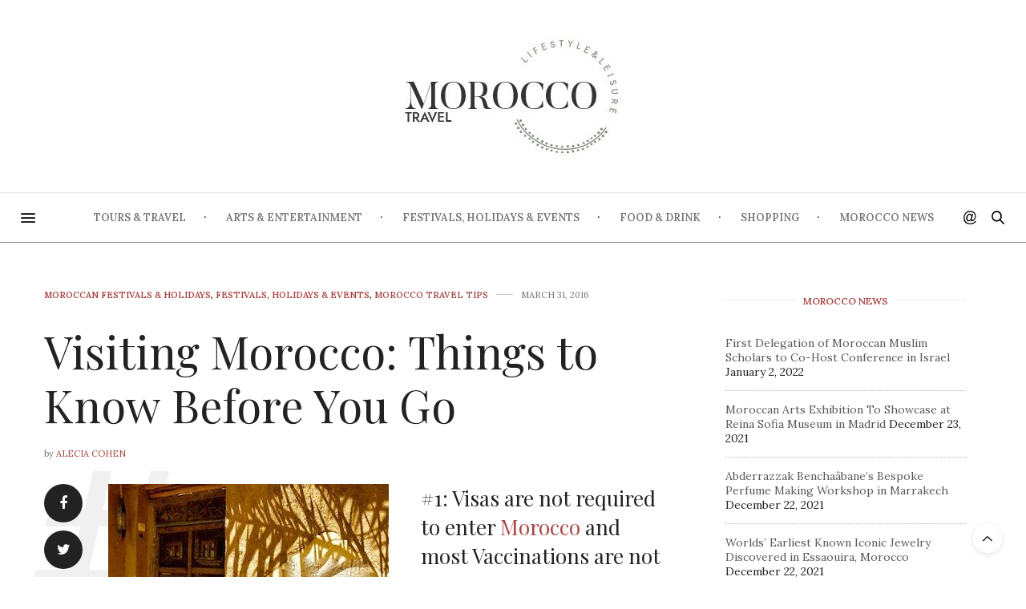

--- FILE ---
content_type: text/html; charset=UTF-8
request_url: https://moroccotravelblog.com/2016/03/31/visiting-morocco-things-to-know-before-you-go/
body_size: 26336
content:
<!doctype html>
<html lang="en-US" prefix="og: https://ogp.me/ns#">
<head>
	<meta charset="UTF-8">
	<meta name="viewport" content="width=device-width, initial-scale=1, maximum-scale=1, viewport-fit=cover">
	<link rel="profile" href="http://gmpg.org/xfn/11">
	<meta http-equiv="x-dns-prefetch-control" content="on">
	<link rel="dns-prefetch" href="//fonts.googleapis.com" />
	<link rel="dns-prefetch" href="//fonts.gstatic.com" />
	<link rel="dns-prefetch" href="//0.gravatar.com/" />
	<link rel="dns-prefetch" href="//2.gravatar.com/" />
	<link rel="dns-prefetch" href="//1.gravatar.com/" />
<!-- Search Engine Optimization by Rank Math - https://rankmath.com/ -->
<title>Visiting Morocco: Things to Know Before You Go - Morocco Travel Blog</title>
<meta name="description" content="If you are an American citizen, Canadian citizen or citizen of the European Union, Japan, Brazil or South Africa you can travel to Morocco visa free. To be on"/>
<meta name="robots" content="index, follow, max-snippet:-1, max-video-preview:-1, max-image-preview:large"/>
<link rel="canonical" href="https://moroccotravelblog.com/2016/03/31/visiting-morocco-things-to-know-before-you-go/" />
<meta property="og:locale" content="en_US" />
<meta property="og:type" content="article" />
<meta property="og:title" content="Visiting Morocco: Things to Know Before You Go - Morocco Travel Blog" />
<meta property="og:description" content="If you are an American citizen, Canadian citizen or citizen of the European Union, Japan, Brazil or South Africa you can travel to Morocco visa free. To be on" />
<meta property="og:url" content="https://moroccotravelblog.com/2016/03/31/visiting-morocco-things-to-know-before-you-go/" />
<meta property="og:site_name" content="Morocco Travel Blog" />
<meta property="article:tag" content="Berber Villages Tours" />
<meta property="article:tag" content="Cooking Class" />
<meta property="article:tag" content="Dades Valley &amp; Gorge" />
<meta property="article:tag" content="Moroccan visas" />
<meta property="article:tag" content="Thins to Know" />
<meta property="article:tag" content="Jewish Heritage Tours" />
<meta property="article:tag" content="Moroccan Coffee" />
<meta property="article:tag" content="Moroccan food" />
<meta property="article:tag" content="Moroccan Riads" />
<meta property="article:tag" content="Moroccan Wine" />
<meta property="article:section" content="Moroccan Festivals &amp; Holidays" />
<meta property="og:updated_time" content="2019-12-29T13:56:40+00:00" />
<meta property="og:image" content="https://moroccotravelblog.com/wp-content/uploads/2016/03/Visiting-Morocco-Top-10-Things-to-Know.jpg" />
<meta property="og:image:secure_url" content="https://moroccotravelblog.com/wp-content/uploads/2016/03/Visiting-Morocco-Top-10-Things-to-Know.jpg" />
<meta property="og:image:width" content="350" />
<meta property="og:image:height" content="265" />
<meta property="og:image:alt" content="Visiting Morocco: Things to Know Before You Go" />
<meta property="og:image:type" content="image/jpeg" />
<meta property="article:published_time" content="2016-03-31T23:09:50+00:00" />
<meta property="article:modified_time" content="2019-12-29T13:56:40+00:00" />
<meta name="twitter:card" content="summary_large_image" />
<meta name="twitter:title" content="Visiting Morocco: Things to Know Before You Go - Morocco Travel Blog" />
<meta name="twitter:description" content="If you are an American citizen, Canadian citizen or citizen of the European Union, Japan, Brazil or South Africa you can travel to Morocco visa free. To be on" />
<meta name="twitter:image" content="https://moroccotravelblog.com/wp-content/uploads/2016/03/Visiting-Morocco-Top-10-Things-to-Know.jpg" />
<meta name="twitter:label1" content="Written by" />
<meta name="twitter:data1" content="Alecia Cohen" />
<meta name="twitter:label2" content="Time to read" />
<meta name="twitter:data2" content="4 minutes" />
<script type="application/ld+json" class="rank-math-schema">{"@context":"https://schema.org","@graph":[{"@type":["TravelAgency","Organization"],"@id":"https://moroccotravelblog.com/#organization","name":"Morocco Travel Blog","url":"https://moroccotravelblog.com","openingHours":["Monday,Tuesday,Wednesday,Thursday,Friday,Saturday,Sunday 09:00-17:00"]},{"@type":"WebSite","@id":"https://moroccotravelblog.com/#website","url":"https://moroccotravelblog.com","name":"Morocco Travel Blog","publisher":{"@id":"https://moroccotravelblog.com/#organization"},"inLanguage":"en-US"},{"@type":"ImageObject","@id":"https://moroccotravelblog.com/wp-content/uploads/2016/03/Visiting-Morocco-Top-10-Things-to-Know.jpg","url":"https://moroccotravelblog.com/wp-content/uploads/2016/03/Visiting-Morocco-Top-10-Things-to-Know.jpg","width":"350","height":"265","inLanguage":"en-US"},{"@type":"WebPage","@id":"https://moroccotravelblog.com/2016/03/31/visiting-morocco-things-to-know-before-you-go/#webpage","url":"https://moroccotravelblog.com/2016/03/31/visiting-morocco-things-to-know-before-you-go/","name":"Visiting Morocco: Things to Know Before You Go - Morocco Travel Blog","datePublished":"2016-03-31T23:09:50+00:00","dateModified":"2019-12-29T13:56:40+00:00","isPartOf":{"@id":"https://moroccotravelblog.com/#website"},"primaryImageOfPage":{"@id":"https://moroccotravelblog.com/wp-content/uploads/2016/03/Visiting-Morocco-Top-10-Things-to-Know.jpg"},"inLanguage":"en-US"},{"@type":"Person","@id":"https://moroccotravelblog.com/author/moroccotravelblog/","name":"Alecia Cohen","url":"https://moroccotravelblog.com/author/moroccotravelblog/","image":{"@type":"ImageObject","@id":"https://secure.gravatar.com/avatar/099f5dd3eff458f4abe19b47d56bd261ea9a9552e0c8d010abee1e60b2a061fb?s=96&amp;d=mm&amp;r=g","url":"https://secure.gravatar.com/avatar/099f5dd3eff458f4abe19b47d56bd261ea9a9552e0c8d010abee1e60b2a061fb?s=96&amp;d=mm&amp;r=g","caption":"Alecia Cohen","inLanguage":"en-US"},"worksFor":{"@id":"https://moroccotravelblog.com/#organization"}},{"@type":"BlogPosting","headline":"Visiting Morocco: Things to Know Before You Go - Morocco Travel Blog","datePublished":"2016-03-31T23:09:50+00:00","dateModified":"2019-12-29T13:56:40+00:00","articleSection":"FESTIVALS, HOLIDAYS &amp; EVENTS, Moroccan Festivals &amp; Holidays, Morocco Travel Tips","author":{"@id":"https://moroccotravelblog.com/author/moroccotravelblog/","name":"Alecia Cohen"},"publisher":{"@id":"https://moroccotravelblog.com/#organization"},"description":"If you are an American citizen, Canadian citizen or citizen of the European Union, Japan, Brazil or South Africa you can travel to Morocco visa free. To be\u00a0on","name":"Visiting Morocco: Things to Know Before You Go - Morocco Travel Blog","@id":"https://moroccotravelblog.com/2016/03/31/visiting-morocco-things-to-know-before-you-go/#richSnippet","isPartOf":{"@id":"https://moroccotravelblog.com/2016/03/31/visiting-morocco-things-to-know-before-you-go/#webpage"},"image":{"@id":"https://moroccotravelblog.com/wp-content/uploads/2016/03/Visiting-Morocco-Top-10-Things-to-Know.jpg"},"inLanguage":"en-US","mainEntityOfPage":{"@id":"https://moroccotravelblog.com/2016/03/31/visiting-morocco-things-to-know-before-you-go/#webpage"}}]}</script>
<!-- /Rank Math WordPress SEO plugin -->

<link rel='dns-prefetch' href='//ssl.p.jwpcdn.com' />
<link rel='dns-prefetch' href='//cdn.plyr.io' />
<link rel='dns-prefetch' href='//fonts.googleapis.com' />
<link rel="alternate" type="application/rss+xml" title="Morocco Travel Blog &raquo; Feed" href="https://moroccotravelblog.com/feed/" />
<link rel="alternate" type="application/rss+xml" title="Morocco Travel Blog &raquo; Comments Feed" href="https://moroccotravelblog.com/comments/feed/" />
<link rel="preconnect" href="//fonts.gstatic.com/" crossorigin><link rel="alternate" title="oEmbed (JSON)" type="application/json+oembed" href="https://moroccotravelblog.com/wp-json/oembed/1.0/embed?url=https%3A%2F%2Fmoroccotravelblog.com%2F2016%2F03%2F31%2Fvisiting-morocco-things-to-know-before-you-go%2F" />
<link rel="alternate" title="oEmbed (XML)" type="text/xml+oembed" href="https://moroccotravelblog.com/wp-json/oembed/1.0/embed?url=https%3A%2F%2Fmoroccotravelblog.com%2F2016%2F03%2F31%2Fvisiting-morocco-things-to-know-before-you-go%2F&#038;format=xml" />
<style id='wp-img-auto-sizes-contain-inline-css' type='text/css'>
img:is([sizes=auto i],[sizes^="auto," i]){contain-intrinsic-size:3000px 1500px}
/*# sourceURL=wp-img-auto-sizes-contain-inline-css */
</style>
<link rel='stylesheet' id='vcyt-font-awesome-css-css' href='https://moroccotravelblog.com/wp-content/plugins/vc-instagram-feed/inc/../assets/css/font-awesome.min.css?ver=6.9' media='all' />
<style id='wp-emoji-styles-inline-css' type='text/css'>

	img.wp-smiley, img.emoji {
		display: inline !important;
		border: none !important;
		box-shadow: none !important;
		height: 1em !important;
		width: 1em !important;
		margin: 0 0.07em !important;
		vertical-align: -0.1em !important;
		background: none !important;
		padding: 0 !important;
	}
/*# sourceURL=wp-emoji-styles-inline-css */
</style>
<link rel='stylesheet' id='orbit-montserrat-font-css' href='//fonts.googleapis.com/css?family=Montserrat%3A400%2C500%2C700' media='all' />
<link rel='stylesheet' id='orbit-open-sans-font-css' href='//fonts.googleapis.com/css?family=Open+Sans%3A400%2C300' media='all' />
<link rel='stylesheet' id='orbit-css' href='https://moroccotravelblog.com/wp-content/plugins/orbit/css/orbit.css?ver=6.9' media='all' />
<link rel='stylesheet' id='orbit-bootstrap-css' href='https://moroccotravelblog.com/wp-content/plugins/orbit/css/orbit-bootstrap.css?ver=6.9' media='all' />
<link rel='stylesheet' id='font-awesome-css' href='https://moroccotravelblog.com/wp-content/plugins/orbit/css/font-awesome.min.css?ver=6.9' media='all' />
<link rel='stylesheet' id='jltma-wpf-css' href='https://moroccotravelblog.com/wp-content/plugins/prettyphoto/css/prettyPhoto.css?ver=6.9' media='all' />
<link rel='stylesheet' id='thb-fa-css' href='https://moroccotravelblog.com/wp-content/themes/thevoux-wp/assets/css/font-awesome.min.css?ver=4.7.0' media='all' />
<link rel='stylesheet' id='thb-app-css' href='https://moroccotravelblog.com/wp-content/themes/thevoux-wp/assets/css/app.css?ver=6.9.0' media='all' />
<style id='thb-app-inline-css' type='text/css'>
body {font-family:Lora;}@media only screen and (min-width:40.063em) {.header .logo .logoimg {max-height:150px;}.header .logo .logoimg[src$=".svg"] {max-height:100%;height:150px;}}#mobile-menu .logoimg {max-height:50;}#mobile-menu .logoimg[src$=".svg"] {max-height:100%;height:50;}h1, h2, h3, h4, h5, h6, .mont, .wpcf7-response-output, label, .select-wrapper select, .wp-caption .wp-caption-text, .smalltitle, .toggle .title, q, blockquote p, cite, table tr th, table tr td, #footer.style3 .menu, #footer.style2 .menu, #footer.style4 .menu, .product-title, .social_bar, .widget.widget_socialcounter ul.style2 li {}input[type="submit"],.button,.btn,.thb-text-button {}em {}h1,.h1 {}h2 {}h3 {}h4 {}h5 {}h6 {}a,.header .nav_holder.dark .full-menu-container .full-menu > li > a:hover,.full-menu-container.light-menu-color .full-menu > li > a:hover,.full-menu-container .full-menu > li.active > a, .full-menu-container .full-menu > li.sfHover > a,.full-menu-container .full-menu > li > a:hover,.full-menu-container .full-menu > li.menu-item-has-children.menu-item-mega-parent .thb_mega_menu_holder .thb_mega_menu li.active a,.full-menu-container .full-menu > li.menu-item-has-children.menu-item-mega-parent .thb_mega_menu_holder .thb_mega_menu li.active a .fa,.post.featured-style4 .featured-title,.post-detail .article-tags a,.post .post-content .post-review .average,.post .post-content .post-review .thb-counter,#archive-title h1 span,.widget > strong.style1,.widget.widget_recent_entries ul li .url, .widget.widget_recent_comments ul li .url,.thb-mobile-menu li a.active,.thb-mobile-menu-secondary li a:hover,q, blockquote p,cite,.notification-box a:not(.button),.video_playlist .video_play.vertical.video-active,.video_playlist .video_play.vertical.video-active h6,.not-found p,.thb_tabs .tabs h6 a:hover,.thb_tabs .tabs dd.active h6 a,.cart_totals table tr.order-total td,.shop_table tbody tr td.order-status.approved,.shop_table tbody tr td.product-quantity .wishlist-in-stock,.shop_table tbody tr td.product-stock-status .wishlist-in-stock ,.payment_methods li .about_paypal,.place-order .terms label a,.woocommerce-MyAccount-navigation ul li:hover a, .woocommerce-MyAccount-navigation ul li.is-active a,.product .product-information .price > .amount,.product .product-information .price ins .amount,.product .product-information .wc-forward:hover,.product .product-information .product_meta > span a,.product .product-information .product_meta > span .sku,.woocommerce-tabs .wc-tabs li a:hover,.woocommerce-tabs .wc-tabs li.active a,.thb-selectionSharer a.email:hover,.widget ul.menu .current-menu-item>a,.btn.transparent-accent, .btn:focus.transparent-accent, .button.transparent-accent, input[type=submit].transparent-accent,.has-thb-accent-color,.wp-block-button .wp-block-button__link.has-thb-accent-color {color:#a94443;}.plyr__control--overlaid,.plyr--video .plyr__control.plyr__tab-focus, .plyr--video .plyr__control:hover, .plyr--video .plyr__control[aria-expanded=true] {background:#a94443;}.plyr--full-ui input[type=range] {color:#a94443;}.header-submenu-style2 .full-menu-container .full-menu > li.menu-item-has-children.menu-item-mega-parent .thb_mega_menu_holder,.custom_check + .custom_label:hover:before,.thb-pricing-table .thb-pricing-column.highlight-true .pricing-container,.woocommerce-MyAccount-navigation ul li:hover a, .woocommerce-MyAccount-navigation ul li.is-active a,.thb_3dimg:hover .image_link,.btn.transparent-accent, .btn:focus.transparent-accent, .button.transparent-accent, input[type=submit].transparent-accent,.posts.style13-posts .pagination ul .page-numbers:not(.dots):hover, .posts.style13-posts .pagination ul .page-numbers.current, .posts.style13-posts .pagination .nav-links .page-numbers:not(.dots):hover, .posts.style13-posts .pagination .nav-links .page-numbers.current {border-color:#a94443;}.header .social-holder .social_header:hover .social_icon,.thb_3dimg .title svg,.thb_3dimg .arrow svg {fill:#a94443;}.header .social-holder .quick_cart .float_count,.header.fixed .progress,.post .post-gallery.has-gallery:after,.post.featured-style4:hover .featured-title,.post-detail .post-detail-gallery .gallery-link:hover,.thb-progress span,#archive-title,.widget .count-image .count,.slick-nav:hover,.btn:not(.white):hover,.btn:not(.white):focus:hover,.button:not(.white):hover,input[type=submit]:not(.white):hover,.btn.accent,.btn:focus.accent,.button.accent,input[type=submit].accent,.custom_check + .custom_label:after,[class^="tag-link"]:hover, .tag-cloud-link:hover.category_container.style3:before,.highlight.accent,.video_playlist .video_play.video-active,.thb_tabs .tabs h6 a:after,.btn.transparent-accent:hover, .btn:focus.transparent-accent:hover, .button.transparent-accent:hover, input[type=submit].transparent-accent:hover,.thb-hotspot-container .thb-hotspot.pin-accent,.posts.style13-posts .pagination ul .page-numbers:not(.dots):hover, .posts.style13-posts .pagination ul .page-numbers.current, .posts.style13-posts .pagination .nav-links .page-numbers:not(.dots):hover, .posts.style13-posts .pagination .nav-links .page-numbers.current,.has-thb-accent-background-color,.wp-block-button .wp-block-button__link.has-thb-accent-background-color {background-color:#a94443;}.btn.accent:hover,.btn:focus.accent:hover,.button.accent:hover,input[type=submit].accent:hover {background-color:#983d3c;}.header-submenu-style2 .full-menu-container .full-menu > li.menu-item-has-children .sub-menu:not(.thb_mega_menu),.woocommerce-MyAccount-navigation ul li:hover + li a, .woocommerce-MyAccount-navigation ul li.is-active + li a {border-top-color:#a94443;}.woocommerce-tabs .wc-tabs li a:after {border-bottom-color:#a94443;}.header-submenu-style2 .full-menu-container .full-menu>li.menu-item-has-children .sub-menu:not(.thb_mega_menu),.header-submenu-style2 .full-menu-container .full-menu>li.menu-item-has-children.menu-item-mega-parent .thb_mega_menu_holder {border-top-color:#a94443;}.header-submenu-style3 .full-menu-container .full-menu>li.menu-item-has-children.menu-item-mega-parent .thb_mega_menu_holder .thb_mega_menu li.active a,.header-submenu-style3 .full-menu-container .full-menu > li.menu-item-has-children .sub-menu:not(.thb_mega_menu) li a:hover {background:rgba(169,68,67, 0.2);}.post.carousel-style12:hover {background:rgba(169,68,67, 0.1);}blockquote:before,blockquote:after {background:rgba(169,68,67, 0.2);}@media only screen and (max-width:40.063em) {.post.featured-style4 .featured-title,.post.category-widget-slider .featured-title {background:#a94443;}}.post .post-content p a { color:#a94443 !important; }.post .post-content p a:hover { color:#56bbbc !important; }.full-menu-container .full-menu > li > a { color:#767676 !important; }.full-menu-container .full-menu > li > a:hover { color:#5e5e5e !important; }.full-menu-container.light-menu-color .full-menu > li > a { color:#767676 !important; }.full-menu-container.light-menu-color .full-menu > li > a:hover { color:#5e5e5e !important; }.widget > strong {color:#a94443 !important;}.header.fixed .header_top .progress {background:#a94443;}.full-menu-container .full-menu > li > a,#footer.style2 .menu,#footer.style3 .menu,#footer.style4 .menu,#footer.style5 .menu {}.subheader-menu>li>a {}.full-menu-container .full-menu > li > a,#footer.style2 .menu,#footer.style3 .menu,#footer.style4 .menu,#footer.style5 .menu {}.thb-mobile-menu>li>a,.thb-mobile-menu-secondary li a {}.thb-mobile-menu .sub-menu li a {}.post .post-title h1 {}.post-links,.thb-post-top,.post-meta,.post-author,.post-title-bullets li button span {}.post-detail .post-content:before {}.social_bar ul li a {}#footer.style2 .menu,#footer.style3 .menu,#footer.style4 .menu,#footer.style5 .menu {}.post .thb-post-top .post-meta.style1 a.cat-morocco-travel-tips { color:#a34e4b; }.post .thb-post-top .post-meta.style2 a.cat-morocco-travel-tips { background-color:#a34e4b; }.post.post-carousel-style11 .post-meta.style2 a.cat-morocco-travel-tips { background-color:#a34e4b; }.post .post-content .category_title.catstyle-style6628 h2 a:hover { color:#a34e4b; }.post .thb-post-top .post-meta.style1 a.cat-moroccan-arts-entertainment { color:#444c38; }.post .thb-post-top .post-meta.style2 a.cat-moroccan-arts-entertainment { background-color:#444c38; }.post.post-carousel-style11 .post-meta.style2 a.cat-moroccan-arts-entertainment { background-color:#444c38; }.post .post-content .category_title.catstyle-style6633 h2 a:hover { color:#444c38; }.post-detail-style2-row .post-detail .post-title-container,.sidebar .sidebar_inner {background-color:#ffffff}.btn.large { height:auto; }.widget_latestimages .post .thb-post-top .post-meta {display:none !important;}.scalia_news-template-default aside.post-author {display:none;}#category-title {width:100%;padding:15px 0 17px;text-align:center;margin-bottom:40px;background-image:none !important;background-position:center center;background-color:#808b7a;}#category-title h1+p {display:none;}
/*# sourceURL=thb-app-inline-css */
</style>
<link rel='stylesheet' id='thb-style-css' href='https://moroccotravelblog.com/wp-content/themes/thevoux-wp-child/style.css?ver=6.9.0' media='all' />
<link rel='stylesheet' id='thb-google-fonts-css' href='https://fonts.googleapis.com/css?family=Lora%3A400%2C500%2C600%2C700%2C400i%2C500i%2C600i%2C700i%7CPlayfair+Display%3A400%2C500%2C600%2C700%2C800%2C900%2C400i%2C500i%2C600i%2C700i%2C800i%2C900i&#038;subset=latin&#038;display=swap&#038;ver=6.9.0' media='all' />
<link rel='stylesheet' id='beeteam_front_slick_css-css' href='https://moroccotravelblog.com/wp-content/plugins/JPS-Ajax-Post-Layout/library/slick/slick.css?ver=1.9.0' media='all' />
<link rel='stylesheet' id='beeteam_front_malihu_css-css' href='https://moroccotravelblog.com/wp-content/plugins/JPS-Ajax-Post-Layout/library/malihu/jquery.mCustomScrollbar.min.css?ver=1.9.0' media='all' />
<link rel='stylesheet' id='beeteam_front_animate_css-css' href='https://moroccotravelblog.com/wp-content/plugins/JPS-Ajax-Post-Layout/library/animate/animate.min.css?ver=1.9.0' media='all' />
<link rel='stylesheet' id='beeteam_front_rrssb_css-css' href='https://moroccotravelblog.com/wp-content/plugins/JPS-Ajax-Post-Layout/library/social-share-buttons/rrssb.css?ver=1.9.0' media='all' />
<link rel='stylesheet' id='beeteam_front_priority_css-css' href='https://moroccotravelblog.com/wp-content/plugins/JPS-Ajax-Post-Layout/library/priority-js/priority-nav-core.css?ver=1.9.0' media='all' />
<link rel='stylesheet' id='jps_bete_front_css-css' href='https://moroccotravelblog.com/wp-content/plugins/JPS-Ajax-Post-Layout/library/minify/core-min.css?ver=1.9.0' media='all' />
<script type="text/javascript" src="https://moroccotravelblog.com/wp-includes/js/jquery/jquery.min.js?ver=3.7.1" id="jquery-core-js"></script>
<script type="text/javascript" src="https://moroccotravelblog.com/wp-includes/js/jquery/jquery-migrate.min.js?ver=3.4.1" id="jquery-migrate-js"></script>
<script type="text/javascript" src="https://moroccotravelblog.com/wp-content/plugins/vc-instagram-feed/inc/../assets/js/isotope.pkgd.min.js?ver=6.9" id="svc-isotop-js-js"></script>
<script type="text/javascript" src="https://moroccotravelblog.com/wp-content/plugins/vc-instagram-feed/inc/../assets/js/imagesloaded.pkgd.min.js?ver=6.9" id="svc-imagesloaded-js-js"></script>
<script type="text/javascript" src="https://moroccotravelblog.com/wp-content/plugins/vc-instagram-feed/inc/../assets/js/moment.min.js?ver=6.9" id="moment-js-js"></script>
<script type="text/javascript" src="https://moroccotravelblog.com/wp-content/plugins/vc-instagram-feed/inc/../assets/js/instafeed.js?ver=6.9" id="instafeed-stream-js-js"></script>
<script type="text/javascript" src="https://moroccotravelblog.com/wp-content/plugins/vc-instagram-feed/inc/../assets/js/jquery.flexverticalcenter.js?ver=6.9" id="flexverticalcenter-js-js"></script>
<script type="text/javascript" src="https://ssl.p.jwpcdn.com/6/12/jwplayer.js?ver=6.9" id="jwplayer-js"></script>
<link rel="https://api.w.org/" href="https://moroccotravelblog.com/wp-json/" /><link rel="alternate" title="JSON" type="application/json" href="https://moroccotravelblog.com/wp-json/wp/v2/posts/17434" /><link rel="EditURI" type="application/rsd+xml" title="RSD" href="https://moroccotravelblog.com/xmlrpc.php?rsd" />
<meta name="generator" content="WordPress 6.9" />
<link rel='shortlink' href='https://moroccotravelblog.com/?p=17434' />
<style type='text/css'>
						html body .bt368-nav-ptt[id^=jps_bete_] .bt-font-main-1 {font-family:=Actor;}
					</style><style type='text/css'>
						html body .bt368-nav-ptt[id^=jps_bete_] .bt-font-heading-1 {font-family:=Oswald;}
					</style><link rel="stylesheet" id="google-fonts-css" href="https://fonts.googleapis.com/css?family=https%3A%2F%2Ffonts.googleapis.com%2Fcss%3Ffamily%3DActor%7Chttps%3A%2F%2Ffonts.googleapis.com%2Fcss%3Ffamily%3DOswald%3A400%2C300%2C700" type="text/css" media="all" />							
			<style type='text/css'>								
				.bt368-nav-ptt[id^=jps_bete_]:not(.bt-entry-content) {color:#FFFFFF}
				.bt-white-div .bt368-nav-ptt[id^=jps_bete_]:not(.bt-entry-content),
				.bt368-nav-ptt[id^=jps_bete_]:not(.bt-entry-content) .bt-white-div{color:#464646;}
			</style>
			<svg xmlns="http://www.w3.org/2000/svg" style="display:none;">
					<symbol id="bete-awesome-svg-chat-bubble-two" viewBox="0 0 512 512">
						<path d="m201 110c-29 0-56 5-82 15c-25 9-45 23-60 40c-15 17-22 35-22 54c0 16 5 31 15 46c10 14 24 27 42 37l28 16l-10 24c6-4 12-7 18-11l12-9l15 3c15 3 30 4 44 4c29 0 57-5 82-15c25-10 45-23 60-40c15-17 23-35 23-55c0-19-8-37-23-54c-15-17-35-31-60-40c-25-10-53-15-82-15z m0-37c37 0 70 7 101 20c31 13 56 31 73 53c18 22 27 47 27 73c0 27-9 51-27 74c-17 22-42 40-73 53c-31 13-64 20-101 20c-16 0-33-2-50-5c-24 17-50 29-80 37c-6 1-15 3-24 4l-1 0c-2 0-4 0-6-2c-2-2-3-4-3-6c0-1 0-1 0-2c0-1 0-1 0-2c0 0 0-1 0-1l1-2c0 0 0 0 1-1c1-1 1-2 1-2c0 0 1 0 1-1c1-1 2-2 2-2c1-1 3-3 6-7c4-3 6-6 8-8c1-2 3-5 6-8c3-4 5-8 7-11c2-4 4-8 6-13c-24-14-42-31-56-51c-13-20-20-41-20-64c0-26 9-51 27-73c18-22 42-40 73-53c31-13 65-20 101-20z m235 334c2 5 4 9 6 13c2 4 4 7 7 11c3 3 5 6 6 8c2 2 4 5 8 8c3 4 5 6 6 8c1 0 1 0 2 1c0 1 1 1 1 1c0 1 1 1 1 2c0 0 1 1 1 1l1 2c0 0 0 0 0 1c1 2 1 2 0 2c0 0 0 1 0 2c0 3-2 5-4 6c-1 2-4 3-6 2c-9-1-18-2-24-4c-30-8-56-20-80-37c-17 3-34 5-50 5c-52 0-97-13-135-38c11 1 19 1 25 1c31 0 60-4 88-13c29-8 54-20 76-36c24-18 42-38 55-61c12-23 19-47 19-73c0-14-2-29-7-43c25 14 44 30 59 51c14 20 21 42 21 66c0 22-7 44-20 64c-14 20-32 36-56 50z"/>
					</symbol>
					
					<symbol id="bete-awesome-svg-eye" viewBox="0 0 512 512">
						<path d="m475 274c-29-45-65-78-108-101c11 20 17 42 17 65c0 35-13 65-38 90c-25 25-55 38-90 38c-35 0-65-13-90-38c-25-25-38-55-38-90c0-23 6-45 17-65c-43 23-79 56-108 101c25 39 57 70 95 94c38 23 79 34 124 34c45 0 86-11 124-34c38-24 70-55 95-94z m-205-109c0-4-2-7-4-10c-3-3-6-4-10-4c-24 0-44 8-61 25c-17 17-26 38-26 62c0 4 1 7 4 9c3 3 6 4 10 4c4 0 7-1 10-4c2-2 4-5 4-9c0-17 5-31 17-42c12-12 26-18 42-18c4 0 7-1 10-4c2-2 4-6 4-9z m242 109c0 7-2 13-6 20c-26 44-62 79-107 105c-45 27-93 40-143 40c-50 0-98-13-143-40c-45-26-81-61-107-105c-4-7-6-13-6-20c0-6 2-13 6-19c26-44 62-79 107-106c45-26 93-39 143-39c50 0 98 13 143 39c45 27 81 62 107 106c4 6 6 13 6 19z"/>
					</symbol>
					
					<symbol id="bete-awesome-svg-clock" viewBox="0 0 512 512">
						<path d="m293 155l0 128c0 3-1 5-3 7c-2 2-4 3-7 3l-91 0c-3 0-5-1-7-3c-1-2-2-4-2-7l0-18c0-3 1-5 2-6c2-2 4-3 7-3l64 0l0-101c0-2 1-4 3-6c1-2 3-3 6-3l18 0c3 0 5 1 7 3c2 2 3 4 3 6z m118 101c0-28-7-54-20-78c-14-24-33-43-57-57c-24-13-50-20-78-20c-28 0-54 7-78 20c-24 14-43 33-57 57c-13 24-20 50-20 78c0 28 7 54 20 78c14 24 33 43 57 57c24 13 50 20 78 20c28 0 54-7 78-20c24-14 43-33 57-57c13-24 20-50 20-78z m64 0c0 40-9 77-29 110c-20 34-46 60-80 80c-33 20-70 29-110 29c-40 0-77-9-110-29c-34-20-60-46-80-80c-20-33-29-70-29-110c0-40 9-77 29-110c20-34 46-60 80-80c33-20 70-29 110-29c40 0 77 9 110 29c34 20 60 46 80 80c20 33 29 70 29 110z"/>
					</symbol>
					
					<symbol id="bete-awesome-svg-hospital-square" viewBox="0 0 512 512">
						<path d="m402 274l0-36c0-5-2-10-5-13c-4-4-8-6-13-6l-91 0l0-91c0-5-2-9-6-13c-3-3-8-5-13-5l-36 0c-5 0-10 2-13 5c-4 4-6 8-6 13l0 91l-91 0c-5 0-9 2-13 6c-3 3-5 8-5 13l0 36c0 5 2 10 5 13c4 4 8 6 13 6l91 0l0 91c0 5 2 9 6 13c3 3 8 5 13 5l36 0c5 0 10-2 13-5c4-4 6-8 6-13l0-91l91 0c5 0 9-2 13-6c3-3 5-8 5-13z m73-155l0 274c0 23-8 42-24 58c-16 16-35 24-58 24l-274 0c-23 0-42-8-58-24c-16-16-24-35-24-58l0-274c0-23 8-42 24-58c16-16 35-24 58-24l274 0c23 0 42 8 58 24c16 16 24 35 24 58z"/>
					</symbol>
					
					<symbol id="bete-awesome-svg-user" viewBox="0 0 512 512">
						<path d="m457 401c0 23-7 41-21 55c-14 13-32 19-55 19l-250 0c-23 0-41-6-55-19c-14-14-21-32-21-55c0-10 0-20 1-29c1-10 2-20 4-31c2-11 4-22 7-31c3-10 8-19 13-28c5-9 11-17 17-23c7-7 15-12 25-16c9-3 20-5 32-5c1 0 5 2 12 6c6 4 13 9 21 14c8 5 18 9 31 13c13 4 25 6 38 6c13 0 25-2 38-6c13-4 23-8 31-13c8-5 15-10 21-14c7-4 11-6 12-6c12 0 23 2 32 5c10 4 18 9 25 16c6 6 12 14 17 23c5 9 10 18 13 28c3 9 5 20 7 31c2 11 3 21 4 31c1 9 1 19 1 29z m-91-255c0 31-11 56-32 78c-22 21-48 32-78 32c-30 0-56-11-78-32c-21-22-32-47-32-78c0-30 11-56 32-77c22-22 48-32 78-32c30 0 56 10 78 32c21 21 32 47 32 77z"/>
					</symbol>
					
					<symbol id="bete-awesome-svg-present-gift" viewBox="0 0 512 512">
						<path d="m302 387l0-204l-92 0l0 204c0 5 2 9 5 11c4 3 8 4 14 4l54 0c6 0 10-1 14-4c3-2 5-6 5-11z m-131-241l56 0l-36-46c-5-6-11-9-20-9c-7 0-14 3-19 8c-5 6-8 12-8 20c0 7 3 14 8 19c5 6 12 8 19 8z m197-27c0-8-3-14-8-20c-5-5-12-8-19-8c-9 0-15 3-20 9l-36 46l56 0c7 0 14-2 19-8c5-5 8-12 8-19z m107 73l0 91c0 3 0 5-2 7c-2 2-4 3-7 3l-27 0l0 118c0 8-3 15-8 20c-5 5-12 8-20 8l-310 0c-8 0-15-3-20-8c-5-5-8-12-8-20l0-118l-27 0c-3 0-5-1-7-3c-2-2-2-4-2-7l0-91c0-3 0-5 2-7c2-1 4-2 7-2l125 0c-17 0-32-6-45-19c-12-12-19-27-19-45c0-18 7-33 19-45c13-13 28-19 45-19c21 0 37 7 48 22l37 47l37-47c11-15 27-22 48-22c17 0 32 6 45 19c12 12 19 27 19 45c0 18-7 33-19 45c-13 13-28 19-45 19l125 0c3 0 5 1 7 2c2 2 2 4 2 7z"/>
					</symbol>
					
					<symbol id="bete-awesome-svg-facebook" viewBox="0 0 28 28">
						<path d="M26.4 0H2.6C1.714 0 0 1.715 0 2.6v23.8c0 .884 1.715 2.6 2.6 2.6h12.393V17.988h-3.996v-3.98h3.997v-3.062c0-3.746 2.835-5.97 6.177-5.97 1.6 0 2.444.173 2.845.226v3.792H21.18c-1.817 0-2.156.9-2.156 2.168v2.847h5.045l-.66 3.978h-4.386V29H26.4c.884 0 2.6-1.716 2.6-2.6V2.6c0-.885-1.716-2.6-2.6-2.6z" class="cls-2" fill-rule="evenodd" />
					</symbol>
					
					<symbol id="bete-awesome-svg-twitter" viewBox="0 0 28 28">
						<path d="M24.253 8.756C24.69 17.08 18.297 24.182 9.97 24.62c-3.122.162-6.22-.646-8.86-2.32 2.702.18 5.375-.648 7.507-2.32-2.072-.248-3.818-1.662-4.49-3.64.802.13 1.62.077 2.4-.154-2.482-.466-4.312-2.586-4.412-5.11.688.276 1.426.408 2.168.387-2.135-1.65-2.73-4.62-1.394-6.965C5.574 7.816 9.54 9.84 13.802 10.07c-.842-2.738.694-5.64 3.434-6.48 2.018-.624 4.212.043 5.546 1.682 1.186-.213 2.318-.662 3.33-1.317-.386 1.256-1.248 2.312-2.4 2.942 1.048-.106 2.07-.394 3.02-.85-.458 1.182-1.343 2.15-2.48 2.71z"/>
					</symbol>
					
					<symbol id="bete-awesome-svg-google-plus" viewBox="0 0 28 28">
						<path d="M14.703 15.854l-1.22-.948c-.37-.308-.88-.715-.88-1.46 0-.747.51-1.222.95-1.662 1.42-1.12 2.84-2.31 2.84-4.817 0-2.58-1.62-3.937-2.4-4.58h2.098l2.203-1.384h-6.67c-1.83 0-4.467.433-6.398 2.027C3.768 4.287 3.06 6.018 3.06 7.576c0 2.634 2.02 5.328 5.603 5.328.34 0 .71-.033 1.083-.068-.167.408-.336.748-.336 1.324 0 1.04.55 1.685 1.01 2.297-1.523.104-4.37.273-6.466 1.562-1.998 1.187-2.605 2.915-2.605 4.136 0 2.512 2.357 4.84 7.288 4.84 5.822 0 8.904-3.223 8.904-6.41.008-2.327-1.36-3.49-2.83-4.73h-.01zM10.27 11.95c-2.913 0-4.232-3.764-4.232-6.036 0-.884.168-1.797.744-2.51.543-.68 1.49-1.12 2.372-1.12 2.807 0 4.256 3.797 4.256 6.24 0 .613-.067 1.695-.845 2.48-.537.55-1.438.947-2.295.95v-.003zm.032 13.66c-3.62 0-5.957-1.733-5.957-4.143 0-2.408 2.165-3.223 2.91-3.492 1.422-.48 3.25-.545 3.556-.545.34 0 .52 0 .767.034 2.574 1.838 3.706 2.757 3.706 4.48-.002 2.072-1.736 3.664-4.982 3.648l.002.017zM23.254 11.89V8.52H21.57v3.37H18.2v1.714h3.367v3.4h1.684v-3.4h3.4V11.89"/>
					</symbol>
					
					<symbol id="bete-awesome-svg-pinterest" viewBox="0 0 28 28">
						<path d="M14.02 1.57c-7.06 0-12.784 5.723-12.784 12.785S6.96 27.14 14.02 27.14c7.062 0 12.786-5.725 12.786-12.785 0-7.06-5.724-12.785-12.785-12.785zm1.24 17.085c-1.16-.09-1.648-.666-2.558-1.22-.5 2.627-1.113 5.146-2.925 6.46-.56-3.972.822-6.952 1.462-10.117-1.094-1.84.13-5.545 2.437-4.632 2.837 1.123-2.458 6.842 1.1 7.557 3.71.744 5.226-6.44 2.924-8.775-3.324-3.374-9.677-.077-8.896 4.754.19 1.178 1.408 1.538.49 3.168-2.13-.472-2.764-2.15-2.683-4.388.132-3.662 3.292-6.227 6.46-6.582 4.008-.448 7.772 1.474 8.29 5.24.58 4.254-1.815 8.864-6.1 8.532v.003z"/>
					</symbol>
					
					<symbol id="bete-awesome-svg-tumblr" viewBox="0 0 510 510">
						<path d="M459,0H51C22.95,0,0,22.95,0,51v408c0,28.05,22.95,51,51,51h408c28.05,0,51-22.95,51-51V51C510,22.95,487.05,0,459,0zM357,229.5h-76.5c0,0,0,96.9,0,99.45c0,17.85,2.55,28.05,28.05,28.05c22.95,0,48.45,0,48.45,0v76.5c0,0-25.5,2.55-53.55,2.55c-66.3,0-99.45-40.8-99.45-86.7c0-30.6,0-119.85,0-119.85h-51v-71.4c61.2-5.1,66.3-51,71.4-81.6h56.1V153H357V229.5z"/>
					</symbol>
					
					<symbol id="bete-awesome-svg-linkedin" viewBox="0 0 28 28">
						<path d="M25.424 15.887v8.447h-4.896v-7.882c0-1.98-.71-3.33-2.48-3.33-1.354 0-2.158.91-2.514 1.802-.13.315-.162.753-.162 1.194v8.216h-4.9s.067-13.35 0-14.73h4.9v2.087c-.01.017-.023.033-.033.05h.032v-.05c.65-1.002 1.812-2.435 4.414-2.435 3.222 0 5.638 2.106 5.638 6.632zM5.348 2.5c-1.676 0-2.772 1.093-2.772 2.54 0 1.42 1.066 2.538 2.717 2.546h.032c1.71 0 2.77-1.132 2.77-2.546C8.056 3.593 7.02 2.5 5.344 2.5h.005zm-2.48 21.834h4.896V9.604H2.867v14.73z"/>
					</symbol>
					
					<symbol id="bete-awesome-svg-email" viewBox="0 0 28 28">
						<path d="M20.11 26.147c-2.335 1.05-4.36 1.4-7.124 1.4C6.524 27.548.84 22.916.84 15.284.84 7.343 6.602.45 15.4.45c6.854 0 11.8 4.7 11.8 11.252 0 5.684-3.193 9.265-7.398 9.3-1.83 0-3.153-.934-3.347-2.997h-.077c-1.208 1.986-2.96 2.997-5.023 2.997-2.532 0-4.36-1.868-4.36-5.062 0-4.75 3.503-9.07 9.11-9.07 1.713 0 3.7.4 4.6.972l-1.17 7.203c-.387 2.298-.115 3.3 1 3.4 1.674 0 3.774-2.102 3.774-6.58 0-5.06-3.27-8.994-9.304-8.994C9.05 2.87 3.83 7.545 3.83 14.97c0 6.5 4.2 10.2 10 10.202 1.987 0 4.09-.43 5.647-1.245l.634 2.22zM16.647 10.1c-.31-.078-.7-.155-1.207-.155-2.572 0-4.596 2.53-4.596 5.53 0 1.5.7 2.4 1.9 2.4 1.44 0 2.96-1.83 3.31-4.088l.592-3.72z"/>
					</symbol>
					
					<symbol id="bete-awesome-svg-calendar" viewBox="0 0 512 512">
						<path d="m55 475l82 0l0-82l-82 0z m100 0l92 0l0-82l-92 0z m-100-100l82 0l0-92l-82 0z m100 0l92 0l0-92l-92 0z m-100-110l82 0l0-82l-82 0z m210 210l92 0l0-82l-92 0z m-110-210l92 0l0-82l-92 0z m220 210l82 0l0-82l-82 0z m-110-100l92 0l0-92l-92 0z m-100-247l0-82c0-3-1-5-3-7c-2-2-4-2-7-2l-18 0c-2 0-4 0-6 2c-2 2-3 4-3 7l0 82c0 2 1 5 3 6c2 2 4 3 6 3l18 0c3 0 5-1 7-3c2-1 3-4 3-6z m210 247l82 0l0-92l-82 0z m-110-110l92 0l0-82l-92 0z m110 0l82 0l0-82l-82 0z m9-137l0-82c0-3-1-5-3-7c-2-2-4-2-6-2l-18 0c-3 0-5 0-7 2c-2 2-3 4-3 7l0 82c0 2 1 5 3 6c2 2 4 3 7 3l18 0c2 0 4-1 6-3c2-1 3-4 3-6z m110-18l0 365c0 10-4 19-11 26c-7 7-16 11-26 11l-402 0c-10 0-19-4-26-11c-7-7-11-16-11-26l0-365c0-10 4-19 11-26c7-7 16-11 26-11l36 0l0-27c0-13 5-24 14-33c9-9 20-13 32-13l18 0c13 0 24 4 33 13c9 9 13 20 13 33l0 27l110 0l0-27c0-13 4-24 13-33c9-9 20-13 33-13l18 0c12 0 23 4 32 13c9 9 14 20 14 33l0 27l36 0c10 0 19 4 26 11c7 7 11 16 11 26z"/>
					</symbol>
					
					<symbol id="bete-awesome-svg-folder-open" viewBox="0 0 512 512">
					  <path d="m501 271c0 5-3 11-8 18l-90 105c-7 9-18 17-32 23c-14 7-26 10-38 10l-290 0c-6 0-12-1-16-4c-5-2-8-6-8-11c0-6 3-12 9-18l89-105c8-10 19-17 32-24c14-6 27-9 39-9l290 0c6 0 11 1 16 3c5 3 7 7 7 12z m-91-92l0 43l-222 0c-17 0-34 4-53 13c-18 8-33 19-44 31l-89 106l-2 2c0-1 0-2 0-4c0-1 0-2 0-3l0-256c0-16 6-30 18-42c11-12 25-18 42-18l85 0c16 0 30 6 42 18c12 12 18 26 18 42l0 8l145 0c16 0 30 6 42 18c12 12 18 26 18 42z"/>
					</symbol>
					
					<symbol id="bete-awesome-svg-resize-expand" viewBox="0 0 512 512">
					  <path d="m252 302c0 2-1 4-3 6l-94 95l41 41c3 4 5 8 5 13c0 5-2 9-5 13c-4 4-8 5-13 5l-128 0c-5 0-9-1-13-5c-4-4-5-8-5-13l0-128c0-5 1-9 5-13c4-3 8-5 13-5c5 0 9 2 13 5l41 41l95-94c2-2 4-3 6-3c3 0 5 1 7 3l32 32c2 2 3 4 3 7z m223-247l0 128c0 5-1 9-5 13c-4 3-8 5-13 5c-5 0-9-2-13-5l-41-41l-95 94c-2 2-4 3-6 3c-3 0-5-1-7-3l-32-32c-2-2-3-4-3-7c0-2 1-4 3-6l94-95l-41-41c-3-4-5-8-5-13c0-5 2-9 5-13c4-4 8-5 13-5l128 0c5 0 9 1 13 5c4 4 5 8 5 13z"/>
					</symbol>
					
				</svg><script type="text/javascript">jwplayer.defaults = { "ph": 2 };</script>
            <script type="text/javascript">
            if (typeof(jwp6AddLoadEvent) == 'undefined') {
                function jwp6AddLoadEvent(func) {
                    var oldonload = window.onload;
                    if (typeof window.onload != 'function') {
                        window.onload = func;
                    } else {
                        window.onload = function() {
                            if (oldonload) {
                                oldonload();
                            }
                            func();
                        }
                    }
                }
            }
            </script>

                <style>
	.svc_social_stream_container{ display:none;}
	#loader {background-image: url("https://moroccotravelblog.com/wp-content/plugins/vc-instagram-feed/inc/../addons/social-stream/css/loader.GIF");}
	</style>
    			<meta property="og:title" content="Visiting Morocco: Things to Know Before You Go" />
			<meta property="og:type" content="article" />
			<meta property="og:description" content="#1: Visas are not required to enter Morocco and most Vaccinations are not necessary.  If you are an American citizen, Canadian citizen or citizen of the European Union, Japan, Brazil or South Africa you can travel to Morocco visa free. To be on the safe side, the CDC (Center for Disease Control) recommends travelers be up…" />
							<meta property="og:image" content="https://moroccotravelblog.com/wp-content/uploads/2016/03/Visiting-Morocco-Top-10-Things-to-Know.jpg" />
						<meta property="og:url" content="https://moroccotravelblog.com/2016/03/31/visiting-morocco-things-to-know-before-you-go/" />
			<meta property="og:site_name" content="Morocco Travel Blog"/>
			<meta name="generator" content="Powered by WPBakery Page Builder - drag and drop page builder for WordPress."/>
		<style type="text/css" id="wp-custom-css">
			.grecaptcha-badge {display: none!important;}
.page-id-915 .grecaptcha-badge {
	display: block!important;
}		</style>
		<noscript><style> .wpb_animate_when_almost_visible { opacity: 1; }</style></noscript><link rel='stylesheet' id='js_composer_front-css' href='https://moroccotravelblog.com/wp-content/plugins/js_composer/assets/css/js_composer.min.css?ver=6.7.0' media='all' />
</head>
<body class="wp-singular post-template-default single single-post postid-17434 single-format-standard wp-theme-thevoux-wp wp-child-theme-thevoux-wp-child article-dropcap-on thb-borders-off thb-rounded-forms-off social_black-on header_submenu_color-light mobile_menu_animation- header-submenu-style1 thb-pinit-on thb-single-product-ajax-on wpb-js-composer js-comp-ver-6.7.0 vc_responsive">
			<div id="wrapper" class="thb-page-transition-on">
		<!-- Start Content Container -->
		<div id="content-container">
			<!-- Start Content Click Capture -->
			<div class="click-capture"></div>
			<!-- End Content Click Capture -->
									
<!-- Start Header -->
<header class="header fixed ">
	<div class="header_top cf">
		<div class="row full-width-row align-middle">
			<div class="small-3 medium-2 columns toggle-holder">
					<a href="#" class="mobile-toggle  small"><div><span></span><span></span><span></span></div></a>
				</div>
			<div class="small-6 medium-8 columns logo text-center active">
									<h6 id="page-title">Visiting Morocco: Things to Know Before You Go</h6>			</div>
			<div class="small-3 medium-2 columns text-right">
				<div class="social-holder style1">
					
	<aside class="social_header">
			<div>
					<a href="https://www.facebook.com/moroccotravelexploration/" class="facebook icon-1x" target="_blank"><i class="fa fa-facebook-official"></i></a>
								<a href="https://twitter.com/MoroccoTravels" class="twitter icon-1x" target="_blank"><i class="fa fa-twitter"></i></a>
								<a href="https://www.instagram.com/aleciathemoroccotraveler/" class="instagram icon-1x" target="_blank"><i class="fa fa-instagram"></i></a>
																			</div>
		<i class="social_toggle"><svg xmlns="http://www.w3.org/2000/svg" width="16.2" height="16.2" viewBox="0 0 16.2 16.2"><path d="M9 11.2c-.4.4-.8.8-1.2 1-.4.3-.9.4-1.4.4-.5 0-1-.1-1.5-.4-.5-.3-.8-.7-1.2-1.3-.2-.7-.4-1.4-.4-2.1 0-.9.2-1.8.7-2.6.5-.9 1-1.5 1.7-2s1.3-.7 2-.7c.5 0 1 .1 1.4.4.5.2.8.6 1.2 1.1l.3-1.3h1.5l-1.2 5.6c-.2.8-.3 1.2-.3 1.3 0 .2.1.3.2.4.1.1.3.2.4.2.3 0 .7-.2 1.2-.5.6-.5 1.2-1 1.5-1.8.4-.7.6-1.5.6-2.3 0-.9-.3-1.8-.7-2.6-.5-.8-1.2-1.5-2.2-1.9-1-.5-2-.8-3.2-.8-1.3 0-2.5.3-3.6.9-1.1.6-1.9 1.5-2.5 2.6-.6 1.1-.9 2.4-.9 3.7 0 1.4.3 2.5.9 3.5.6 1 1.5 1.7 2.6 2.2 1.1.5 2.4.7 3.8.7 1.5 0 2.7-.2 3.7-.7 1-.5 1.7-1.1 2.2-1.8h1.5c-.3.6-.8 1.2-1.5 1.8-.7.6-1.5 1.1-2.5 1.4-1 .4-2.1.5-3.5.5-1.3 0-2.4-.2-3.5-.5s-2-.8-2.7-1.4c-.7-.6-1.3-1.4-1.7-2.2-.4-1-.6-2.2-.6-3.4C.1 7.2.4 6 1 4.7c.7-1.5 1.7-2.6 2.9-3.4C5.2.5 6.7.1 8.5.1c1.4 0 2.7.3 3.8.8 1.1.6 2 1.4 2.6 2.5.5 1 .8 2 .8 3.1 0 1.6-.6 3-1.7 4.3-1 1.1-2.1 1.7-3.4 1.7-.4 0-.7-.1-.9-.2-.2-.1-.4-.3-.5-.5-.1-.1-.2-.3-.2-.6zM4.9 8.9c0 .8.2 1.3.5 1.8.4.4.8.6 1.3.6.3 0 .6-.1 1-.3.3-.2.7-.5 1-.8.3-.4.6-.8.8-1.4.2-.6.3-1.1.3-1.7 0-.8-.2-1.3-.6-1.8-.4-.4-.8-.6-1.4-.6-.4 0-.7.1-1 .3-.3.2-.6.5-.9.9-.3.4-.5.9-.7 1.5-.2.5-.3 1-.3 1.5z"/></svg></i>
		</aside>
							<aside class="quick_search">
		<svg xmlns="http://www.w3.org/2000/svg" version="1.1" class="search_icon" x="0" y="0" width="16.2" height="16.2" viewBox="0 0 16.2 16.2" enable-background="new 0 0 16.209 16.204" xml:space="preserve"><path d="M15.9 14.7l-4.3-4.3c0.9-1.1 1.4-2.5 1.4-4 0-3.5-2.9-6.4-6.4-6.4S0.1 3 0.1 6.5c0 3.5 2.9 6.4 6.4 6.4 1.4 0 2.8-0.5 3.9-1.3l4.4 4.3c0.2 0.2 0.4 0.2 0.6 0.2 0.2 0 0.4-0.1 0.6-0.2C16.2 15.6 16.2 15.1 15.9 14.7zM1.7 6.5c0-2.6 2.2-4.8 4.8-4.8s4.8 2.1 4.8 4.8c0 2.6-2.2 4.8-4.8 4.8S1.7 9.1 1.7 6.5z"/></svg>		<form role="search" method="get" class="searchform" action="https://moroccotravelblog.com/">
	<label for="search-form-1" class="screen-reader-text">Search for:</label>
	<input type="text" id="search-form-1" class="search-field" value="" name="s" />
</form>
	</aside>
										</div>
			</div>
		</div>
				<span class="progress"></span>
			</div>
			<div class="nav_holder show-for-large">
			<nav class="full-menu-container text-center">
									<ul id="menu-categories" class="full-menu nav submenu-style-style1"><li id="menu-item-20841" class="menu-item menu-item-type-taxonomy menu-item-object-category current-post-ancestor menu-item-20841"><a href="https://moroccotravelblog.com/category/tours-travel/">Tours &#038; Travel</a></li>
<li id="menu-item-20840" class="menu-item menu-item-type-taxonomy menu-item-object-category menu-item-20840"><a href="https://moroccotravelblog.com/category/arts-entertainment/">Arts &#038; Entertainment</a></li>
<li id="menu-item-20838" class="Festivals Holidays menu-item menu-item-type-taxonomy menu-item-object-category current-post-ancestor current-menu-parent current-post-parent menu-item-20838"><a href="https://moroccotravelblog.com/category/festivals-holidays-events/">FESTIVALS, HOLIDAYS &#038; EVENTS</a></li>
<li id="menu-item-20837" class="menu-item menu-item-type-taxonomy menu-item-object-category menu-item-20837"><a href="https://moroccotravelblog.com/category/food-drink-agriculture/">Food &#038; Drink</a></li>
<li id="menu-item-20839" class="menu-item menu-item-type-taxonomy menu-item-object-category menu-item-20839"><a href="https://moroccotravelblog.com/category/shopping-business/">Shopping</a></li>
<li id="menu-item-19770" class="menu-item menu-item-type-post_type menu-item-object-page menu-item-19770"><a href="https://moroccotravelblog.com/scalia_news/">Morocco News</a></li>
</ul>							</nav>
		</div>
	</header>
<!-- End Header -->
			
<!-- Start Header -->

<div class="header_holder ">
<header class="header style6 ">
	<div class="header_top cf">
				<div class="row full-width-row">
			<div class="small-12 columns logo">
				<a href="https://moroccotravelblog.com/" class="logolink" title="Morocco Travel Blog">
					<img src="/wp-content/uploads/2019/06/mtb-logo-2019.jpg" class="logoimg" alt="Morocco Travel Blog"/>
				</a>
			</div>
		</div>
	</div>
			<div class="nav_holder light">
			<div class="row full-width-row">
				<div class="small-12 columns">
					<div class="center-column">
						<div class="toggle-holder">
								<a href="#" class="mobile-toggle  small"><div><span></span><span></span><span></span></div></a>
							</div>
						<nav class="full-menu-container centered-menu show-for-large">
								<ul id="menu-categories-1" class="full-menu nav submenu-style-style1"><li class="menu-item menu-item-type-taxonomy menu-item-object-category current-post-ancestor menu-item-20841"><a href="https://moroccotravelblog.com/category/tours-travel/">Tours &#038; Travel</a></li>
<li class="menu-item menu-item-type-taxonomy menu-item-object-category menu-item-20840"><a href="https://moroccotravelblog.com/category/arts-entertainment/">Arts &#038; Entertainment</a></li>
<li class="Festivals Holidays menu-item menu-item-type-taxonomy menu-item-object-category current-post-ancestor current-menu-parent current-post-parent menu-item-20838"><a href="https://moroccotravelblog.com/category/festivals-holidays-events/">FESTIVALS, HOLIDAYS &#038; EVENTS</a></li>
<li class="menu-item menu-item-type-taxonomy menu-item-object-category menu-item-20837"><a href="https://moroccotravelblog.com/category/food-drink-agriculture/">Food &#038; Drink</a></li>
<li class="menu-item menu-item-type-taxonomy menu-item-object-category menu-item-20839"><a href="https://moroccotravelblog.com/category/shopping-business/">Shopping</a></li>
<li class="menu-item menu-item-type-post_type menu-item-object-page menu-item-19770"><a href="https://moroccotravelblog.com/scalia_news/">Morocco News</a></li>
</ul>							</nav>
						<div class="social-holder style1">
							
	<aside class="social_header">
			<div>
					<a href="https://www.facebook.com/moroccotravelexploration/" class="facebook icon-1x" target="_blank"><i class="fa fa-facebook-official"></i></a>
								<a href="https://twitter.com/MoroccoTravels" class="twitter icon-1x" target="_blank"><i class="fa fa-twitter"></i></a>
								<a href="https://www.instagram.com/aleciathemoroccotraveler/" class="instagram icon-1x" target="_blank"><i class="fa fa-instagram"></i></a>
																			</div>
		<i class="social_toggle"><svg xmlns="http://www.w3.org/2000/svg" width="16.2" height="16.2" viewBox="0 0 16.2 16.2"><path d="M9 11.2c-.4.4-.8.8-1.2 1-.4.3-.9.4-1.4.4-.5 0-1-.1-1.5-.4-.5-.3-.8-.7-1.2-1.3-.2-.7-.4-1.4-.4-2.1 0-.9.2-1.8.7-2.6.5-.9 1-1.5 1.7-2s1.3-.7 2-.7c.5 0 1 .1 1.4.4.5.2.8.6 1.2 1.1l.3-1.3h1.5l-1.2 5.6c-.2.8-.3 1.2-.3 1.3 0 .2.1.3.2.4.1.1.3.2.4.2.3 0 .7-.2 1.2-.5.6-.5 1.2-1 1.5-1.8.4-.7.6-1.5.6-2.3 0-.9-.3-1.8-.7-2.6-.5-.8-1.2-1.5-2.2-1.9-1-.5-2-.8-3.2-.8-1.3 0-2.5.3-3.6.9-1.1.6-1.9 1.5-2.5 2.6-.6 1.1-.9 2.4-.9 3.7 0 1.4.3 2.5.9 3.5.6 1 1.5 1.7 2.6 2.2 1.1.5 2.4.7 3.8.7 1.5 0 2.7-.2 3.7-.7 1-.5 1.7-1.1 2.2-1.8h1.5c-.3.6-.8 1.2-1.5 1.8-.7.6-1.5 1.1-2.5 1.4-1 .4-2.1.5-3.5.5-1.3 0-2.4-.2-3.5-.5s-2-.8-2.7-1.4c-.7-.6-1.3-1.4-1.7-2.2-.4-1-.6-2.2-.6-3.4C.1 7.2.4 6 1 4.7c.7-1.5 1.7-2.6 2.9-3.4C5.2.5 6.7.1 8.5.1c1.4 0 2.7.3 3.8.8 1.1.6 2 1.4 2.6 2.5.5 1 .8 2 .8 3.1 0 1.6-.6 3-1.7 4.3-1 1.1-2.1 1.7-3.4 1.7-.4 0-.7-.1-.9-.2-.2-.1-.4-.3-.5-.5-.1-.1-.2-.3-.2-.6zM4.9 8.9c0 .8.2 1.3.5 1.8.4.4.8.6 1.3.6.3 0 .6-.1 1-.3.3-.2.7-.5 1-.8.3-.4.6-.8.8-1.4.2-.6.3-1.1.3-1.7 0-.8-.2-1.3-.6-1.8-.4-.4-.8-.6-1.4-.6-.4 0-.7.1-1 .3-.3.2-.6.5-.9.9-.3.4-.5.9-.7 1.5-.2.5-.3 1-.3 1.5z"/></svg></i>
		</aside>
		<aside class="quick_search">
		<svg xmlns="http://www.w3.org/2000/svg" version="1.1" class="search_icon" x="0" y="0" width="16.2" height="16.2" viewBox="0 0 16.2 16.2" enable-background="new 0 0 16.209 16.204" xml:space="preserve"><path d="M15.9 14.7l-4.3-4.3c0.9-1.1 1.4-2.5 1.4-4 0-3.5-2.9-6.4-6.4-6.4S0.1 3 0.1 6.5c0 3.5 2.9 6.4 6.4 6.4 1.4 0 2.8-0.5 3.9-1.3l4.4 4.3c0.2 0.2 0.4 0.2 0.6 0.2 0.2 0 0.4-0.1 0.6-0.2C16.2 15.6 16.2 15.1 15.9 14.7zM1.7 6.5c0-2.6 2.2-4.8 4.8-4.8s4.8 2.1 4.8 4.8c0 2.6-2.2 4.8-4.8 4.8S1.7 9.1 1.7 6.5z"/></svg>		<form role="search" method="get" class="searchform" action="https://moroccotravelblog.com/">
	<label for="search-form-2" class="screen-reader-text">Search for:</label>
	<input type="text" id="search-form-2" class="search-field" value="" name="s" />
</form>
	</aside>
							</div>
					</div>
				</div>
			</div>
		</div>
	</header>
</div>
<!-- End Header -->
			<div role="main" class="cf">
<div id="infinite-article" data-infinite="on" data-security="ddef86fe57">
		<div class="post-detail-row">
	<div class="row">
		<div class="small-12 medium-12 large-8 columns">
			<article itemscope itemtype="http://schema.org/Article" class="post post-detail post-detail-style1 post-17434 type-post status-publish format-standard has-post-thumbnail hentry category-moroccan-festivals-holidays category-festivals-holidays-events category-morocco-travel-tips tag-berber-villages-tours tag-cooking-class tag-dades-valley-gorge tag-moroccan-visas tag-thins-to-know tag-jewish-heritage-tours tag-moroccan-coffee tag-moroccan-food tag-moroccan-riads tag-moroccan-wine" id="post-17434" data-id="17434" data-url="https://moroccotravelblog.com/2016/03/31/visiting-morocco-things-to-know-before-you-go/">
				<div class="post-title-container">
											<div class="thb-post-top">
				<aside class="post-meta style1">
			<a href="https://moroccotravelblog.com/category/festivals-holidays-events/moroccan-festivals-holidays/" class="cat-moroccan-festivals-holidays" aria-label="Moroccan Festivals &amp; Holidays">Moroccan Festivals &amp; Holidays</a><i>,</i>&nbsp;<a href="https://moroccotravelblog.com/category/festivals-holidays-events/" class="cat-festivals-holidays-events" aria-label="FESTIVALS, HOLIDAYS &amp; EVENTS">FESTIVALS, HOLIDAYS &amp; EVENTS</a><i>,</i>&nbsp;<a href="https://moroccotravelblog.com/category/tours-travel/morocco-travel-tips/" class="cat-morocco-travel-tips" aria-label="Morocco Travel Tips">Morocco Travel Tips</a>		</aside>
							<aside class="post-date">
				March 31, 2016			</aside>
			</div>
						<header class="post-title entry-header">
						<h1 class="entry-title" itemprop="headline">
															Visiting Morocco: Things to Know Before You Go													</h1>
					</header>
						<aside class="post-author">
		<em>by</em> <a href="https://moroccotravelblog.com/author/moroccotravelblog/" title="Posts by Alecia Cohen" rel="author">Alecia Cohen</a>	</aside>
					</div>
								<div class="post-share-container">
						<aside class="share-article hide-on-print share-article-single fixed-me show-for-medium">
					<a href="https://www.facebook.com/sharer.php?u=https://moroccotravelblog.com/2016/03/31/visiting-morocco-things-to-know-before-you-go/" rel="noreferrer" class="boxed-icon social facebook style2">
				<i class="fa fa-facebook"></i>
						</a>
					<a href="https://twitter.com/intent/tweet?text=Visiting%20Morocco%3A%20Things%20to%20Know%20Before%20You%20Go&#038;via=MoroccoTravels&#038;url=https://moroccotravelblog.com/2016/03/31/visiting-morocco-things-to-know-before-you-go/" rel="noreferrer" class="boxed-icon social twitter style2">
				<i class="fa fa-twitter"></i>
						</a>
					<a href="https://pinterest.com/pin/create/bookmarklet/?url=https://moroccotravelblog.com/2016/03/31/visiting-morocco-things-to-know-before-you-go/&#038;media=https://moroccotravelblog.com/wp-content/uploads/2016/03/Visiting-Morocco-Top-10-Things-to-Know.jpg" rel="noreferrer" class="boxed-icon social pinterest style2">
				<i class="fa fa-pinterest"></i>
						</a>
						<a href="https://moroccotravelblog.com/2016/03/31/visiting-morocco-things-to-know-before-you-go/" class="boxed-icon comment style2"><svg version="1.1" xmlns="http://www.w3.org/2000/svg" xmlns:xlink="http://www.w3.org/1999/xlink" x="0px" y="0px"
	 viewBox="0 0 18 20" width="18px" height="20px" enable-background:"new 0 0 18 20" xml:space="preserve">
<path d="M9,0C4,0,0,4,0,8.9c0,2.7,1.2,5.2,3.4,6.9L3.9,20l3.7-2.3c0.5,0.1,0.9,0.1,1.4,0.1c5,0,9-4,9-8.9C18,4,13.9,0,9,0z M5.8,10
	c-0.6,0-1-0.5-1-1s0.5-1,1-1c0.6,0,1,0.5,1,1S6.4,10,5.8,10z M9,10c-0.6,0-1-0.5-1-1s0.5-1,1-1c0.6,0,1,0.5,1,1S9.5,10,9,10z
	 M12.2,10c-0.6,0-1-0.5-1-1s0.5-1,1-1c0.6,0,1,0.5,1,1S12.7,10,12.2,10z"/>
</svg>
<span>0</span></a>
	</aside>
						<div class="post-content-container">
												<div class="post-content entry-content cf" data-first="#" itemprop="articleBody">
							<figure id="attachment_17435" aria-describedby="caption-attachment-17435" style="width: 350px" class="wp-caption alignleft"><img fetchpriority="high" decoding="async" src="[data-uri]" data-src="https://moroccotravelblog.com/wp-content/uploads/2016/03/Visiting-Morocco-Top-10-Things-to-Know.jpg" alt="Things to Know Before Visiting Morocco" width="350" height="265" class="size-medium wp-image-17435 lazyload" data-sizes="auto" data-srcset="https://moroccotravelblog.com/wp-content/uploads/2016/03/Visiting-Morocco-Top-10-Things-to-Know.jpg 350w, https://moroccotravelblog.com/wp-content/uploads/2016/03/Visiting-Morocco-Top-10-Things-to-Know-218x165.jpg 218w, https://moroccotravelblog.com/wp-content/uploads/2016/03/Visiting-Morocco-Top-10-Things-to-Know-150x114.jpg 150w" sizes="(max-width: 350px) 100vw, 350px" /><figcaption id="caption-attachment-17435" class="wp-caption-text">Things to Know Before Visiting Morocco</figcaption></figure>
<h3>#1: Visas are not required to enter <a href="http://www.travel-exploration.com" target="_blank" rel="noopener">Morocco</a> and most Vaccinations are not necessary. </h3>
<p>If you are an American citizen, Canadian citizen or citizen of the European Union, Japan, Brazil or South Africa you can travel to Morocco <a href="http://www.travel-exploration.com/page.cfm/Visa_Requirements" target="_blank" rel="noopener">visa</a> free. To be on the safe side, the CDC (Center for Disease Control) recommends travelers be up to date on the following vaccinations: Hepatitis A and B, Typhoid and Rabies.</p>
<div class="clearfix"></div>
<figure id="attachment_17438" aria-describedby="caption-attachment-17438" style="width: 350px" class="wp-caption alignright"><img decoding="async" src="[data-uri]" data-src="https://moroccotravelblog.com/wp-content/uploads/2016/03/Cooking-Class-Morocco-Things-to-Do.jpg" alt="Cooking Class Morocco, Make a Tajine" width="350" height="233" class="size-medium wp-image-17438 lazyload" data-sizes="auto" data-srcset="https://moroccotravelblog.com/wp-content/uploads/2016/03/Cooking-Class-Morocco-Things-to-Do.jpg 350w, https://moroccotravelblog.com/wp-content/uploads/2016/03/Cooking-Class-Morocco-Things-to-Do-218x145.jpg 218w, https://moroccotravelblog.com/wp-content/uploads/2016/03/Cooking-Class-Morocco-Things-to-Do-150x100.jpg 150w" sizes="(max-width: 350px) 100vw, 350px" /><figcaption id="caption-attachment-17438" class="wp-caption-text">Cooking Class Morocco, Make a Tajine</figcaption></figure>
<h3>#2: <a href="http://www.travel-exploration.com/mpage.cfm/Cuisine_Traditions_Recipes" target="_blank" rel="noopener">Morocco</a> is home to some of the world&#8217;s best cuisine and considered the culinary start of North Africa. </h3>
<p>Morocco is the perfect place to take a food tour or a cooking class to learn how some of it&#8217;s favorite dishes such as Moroccan tajine, couscous, bastilla (pastilla) and Berber breads are made.</p>
<h3>#3: Morocco is only 7 1/2 hours from Europe. </h3>
<p>With its relative proximity to Europe and increasingly easy to access from international airports, <a href="http://www.travel-exploration.com/page.cfm/About_Morocco" target="_blank" rel="noopener">Morocco</a> has long attracted visitors from abroad. A large part of its charm is due to its historical significance as a cultural crossroads between Arabic, Middle-Eastern, African and European cultures and communities.</p>
<figure id="attachment_17437" aria-describedby="caption-attachment-17437" style="width: 350px" class="wp-caption alignnone"><a href="https://moroccotravelblog.com/wp-content/uploads/2016/03/Moroccan-Riad-Things-to-Know.jpg" rel="attachment wp-att-17437"><img decoding="async" src="[data-uri]" data-src="https://moroccotravelblog.com/wp-content/uploads/2016/03/Moroccan-Riad-Things-to-Know.jpg" alt="Moroccan Riad, Where to Stay" width="350" height="263" class="size-medium wp-image-17437 lazyload" data-sizes="auto" data-srcset="https://moroccotravelblog.com/wp-content/uploads/2016/03/Moroccan-Riad-Things-to-Know.jpg 350w, https://moroccotravelblog.com/wp-content/uploads/2016/03/Moroccan-Riad-Things-to-Know-218x164.jpg 218w, https://moroccotravelblog.com/wp-content/uploads/2016/03/Moroccan-Riad-Things-to-Know-150x113.jpg 150w" sizes="(max-width: 350px) 100vw, 350px" /></a><figcaption id="caption-attachment-17437" class="wp-caption-text">Moroccan Riad, Where to Stay</figcaption></figure>
<h3>#4: The Best Place to Stay in Morocco is a <a href="http://www.travel-exploration.com/mpage.cfm/Best_Moroccan_Riads_and_Boutique_Hotels" target="_blank" rel="noopener">Riad</a>.</h3>
<p> A riad is a traditional Moroccan house or palace with a central courtyard restored to its original beauty. The word riad comes from the Arabic word for garden. As you tour with Morocco Traveler you will have the opportunity to stay in a variety of of riads ranging from renovated palaces to modernist kasbahs. A riad offers traditional accommodations for an authentic Moroccan journey.</p>
<h3>#5: Wine is widely served and can be easily purchased in Morocco.</h3>
<p>While Morocco is a Muslim country it is a producer of its own award winning wines. <a href="http://www.travel-exploration.com/subpage.cfm/Wine_Beer" target="_blank" rel="noopener">Moroccan wine</a> and beer can be enjoyed at riad, hotels and restaurants along with being widely purchased in small liquor stores and the larger French run grocery stores such as Carrefour. There is also a variety of European and South African wines available.</p>
<h3>#6: Morocco dress attire for travelers is fairly liberal.</h3>
<p>During your visit to Morocco it is acceptable to wear most forms of clothing. Recommendations are to dress on the conservative side which indicates no shorts for men and women, low cut v-neck blouses or risque clothing. It is recommended for women to travel with a scarf for the sake of modesty and for both men and women to take off your shoes before entering someones home or a sacred space.</p>
<h3>#7: Morocco is a cafe culture</h3>
<p>All of the major cities, Casablanca, Rabat, Fes, Marrakech, Tangier and Essaouira have a reputation for having a popular cafe culture. The new towns main boulevards are lined with cafes ranging from chic, to charming, boho to elegant and also the traditional &#8220;male cafes&#8221; frequented primarily by men, chatting or watching a food ball match. Cafe culture in Morocco offers the opportunity to people watch and enjoy the local favorite &#8220;cafe nuss-nuss,&#8221; a small tea glass filled with half milk and have Arabic coffee.</p>
<h3>#8: Mosques in Morocco are off limits to non-Muslims.</h3>
<p>Very few mosques in Morocco are open to non-Muslims enabling travelers to frequent the Hassan II mosque. The Hassan II Mosque&#8217;s, one of the world&#8217;s largest mosques, has a promontory that offers breathtaking views of the Atlantic Ocean. </p>
<figure id="attachment_17439" aria-describedby="caption-attachment-17439" style="width: 350px" class="wp-caption alignright"><img loading="lazy" decoding="async" src="[data-uri]" data-src="https://moroccotravelblog.com/wp-content/uploads/2016/03/Visiting-Morocco-Ait-Benhaddou-Kasbah.jpg" alt="Ait Benhaddou Kasbah, Southern Morocco Region" width="350" height="216" class="size-medium wp-image-17439 lazyload" data-sizes="auto" data-srcset="https://moroccotravelblog.com/wp-content/uploads/2016/03/Visiting-Morocco-Ait-Benhaddou-Kasbah.jpg 350w, https://moroccotravelblog.com/wp-content/uploads/2016/03/Visiting-Morocco-Ait-Benhaddou-Kasbah-218x135.jpg 218w, https://moroccotravelblog.com/wp-content/uploads/2016/03/Visiting-Morocco-Ait-Benhaddou-Kasbah-150x93.jpg 150w" sizes="auto, (max-width: 350px) 100vw, 350px" /><figcaption id="caption-attachment-17439" class="wp-caption-text">Ait Benhaddou Kasbah, Southern Morocco Region</figcaption></figure>
<h3>#9: Don&#8217;t miss out on visiting Morocco&#8217;s Berber Villages and its natural wonders. </h3>
<p>Morocco is a vast country with 34 + million people. Make sure not to get stuck in large cities like Casablanca or Marrakech. Morocco offers so much more outside of its cities. Consider taking a private tour to Berber Villages, the Sahara Desert and exploring some of Morocco&#8217;s natural wonders such as the Dades Valley and Ait Benhaddou Kasbah. Southern Morocco is often referred to as the &#8220;real Morocco&#8221; and this region offers many sightseeing opportunities for adventure travelers as does the North and the charming blue washed town of Chefchaouen. </p>
<figure id="attachment_11869" aria-describedby="caption-attachment-11869" style="width: 435px" class="wp-caption alignright"><img loading="lazy" decoding="async" src="[data-uri]" data-src="https://moroccotravelblog.com/wp-content/uploads/2013/12/IMG_2125-512x382.jpg" alt="Jewish Heritage Tour, Fes Mellah" width="435" height="325" class="size-medium wp-image-11869 lazyload" data-sizes="auto" data-srcset="https://moroccotravelblog.com/wp-content/uploads/2013/12/IMG_2125-512x382.jpg 512w, https://moroccotravelblog.com/wp-content/uploads/2013/12/IMG_2125-1024x765.jpg 1024w, https://moroccotravelblog.com/wp-content/uploads/2013/12/IMG_2125-150x112.jpg 150w, https://moroccotravelblog.com/wp-content/uploads/2013/12/IMG_2125.jpg 1920w" sizes="auto, (max-width: 435px) 100vw, 435px" /><figcaption id="caption-attachment-11869" class="wp-caption-text">Jewish Heritage Tour, Fes Mellah</figcaption></figure>
<h3>#10: Morocco is safe for Jewish travelers and has a long standing history of Jewish Heritage.</h3>
<p> There are Jewish Heritage Sites in Casablanca, Meknes, Fes, Tangier, Marrakech, Essaouira and in the country side. Morocco lays claim to the only Jewish Museum in the Muslim world<b>. </b>Morocco’s history of Jewry and the co-mingling of Jews with Berbers and Arabs are a key factor in why Morocco is safe for Jewish Travelers today. Morocco is a country of Muslims, Jews and Christians. Jews first arrived in Morocco during pre-Christian times, accompanying the Phoenicians on their trade expeditions across the coast of Morocco.  In the countryside Jewish and Berber tribes tilled the soil side by side together for two thousand years speaking the Berber dialect. In the towns and cities  Jewish merchants and financiers were valued by successive Moroccan rulers who protected them. </p>
																																										<footer class="article-tags entry-footer">
			<div>
		<strong>Tags:</strong>
		<a href="https://moroccotravelblog.com/tag/berber-villages-tours/" title="">Berber Villages Tours</a>, <a href="https://moroccotravelblog.com/tag/cooking-class/" title="">Cooking Class</a>, <a href="https://moroccotravelblog.com/tag/dades-valley-gorge/" title="">Dades Valley &amp; Gorge</a>, <a href="https://moroccotravelblog.com/tag/moroccan-visas/" title="">Moroccan visas</a>, <a href="https://moroccotravelblog.com/tag/thins-to-know/" title="">Thins to Know</a>, <a href="https://moroccotravelblog.com/tag/jewish-heritage-tours/" title="">Jewish Heritage Tours</a>, <a href="https://moroccotravelblog.com/tag/moroccan-coffee/" title="">Moroccan Coffee</a>, <a href="https://moroccotravelblog.com/tag/moroccan-food/" title="">Moroccan food</a>, <a href="https://moroccotravelblog.com/tag/moroccan-riads/" title="">Moroccan Riads</a>, <a href="https://moroccotravelblog.com/tag/moroccan-wine/" title="">Moroccan Wine</a>	</div>
</footer>
														<div class="article-navigation">
	<div class="row">
		<div class="small-12 medium-6 columns">
			
				<a href="https://moroccotravelblog.com/2016/03/31/heritage-tours-history-and-stories-of-jewish-morocco/" class="post-nav-link prev">
					<svg version="1.1" xmlns="http://www.w3.org/2000/svg" xmlns:xlink="http://www.w3.org/1999/xlink" x="0px" y="0px"
	 width="15.983px" height="11.837px" viewBox="0 0 15.983 11.837" enable-background="new 0 0 15.983 11.837" xml:space="preserve"><path class="thb-arrow-head" d="M1.486,5.924l4.845-4.865c0.24-0.243,0.24-0.634,0-0.876c-0.242-0.243-0.634-0.243-0.874,0L0.18,5.481
		c-0.24,0.242-0.24,0.634,0,0.876l5.278,5.299c0.24,0.241,0.632,0.241,0.874,0c0.24-0.241,0.24-0.634,0-0.876L1.486,5.924z"/><path class="thb-arrow-line" d="M15.982,5.92c0,0.328-0.264,0.593-0.592,0.593H0.592C0.264,6.513,0,6.248,0,5.92c0-0.327,0.264-0.591,0.592-0.591h14.799
		C15.719,5.329,15.982,5.593,15.982,5.92z"/></svg>					<span>Previous Article</span>
					<h6>Heritage Tours, History and Stories of Jewish Morocco</h6>
				</a>
						</div>
		<div class="small-12 medium-6 columns">
								<a href="https://moroccotravelblog.com/2016/04/02/where-to-shop-in-marrakesh/" class="post-nav-link next">
						<span>Next Article</span>
						<h6>Where to Shop, Eat &amp; Gallery hop in Marrakesh</h6>
					<svg version="1.1" xmlns="http://www.w3.org/2000/svg" xmlns:xlink="http://www.w3.org/1999/xlink" x="0px" y="0px" width="15.983px" height="11.837px" viewBox="0 0 15.983 11.837" enable-background="new 0 0 15.983 11.837" xml:space="preserve"><path class="thb-arrow-head" d="M9.651,10.781c-0.24,0.242-0.24,0.635,0,0.876c0.242,0.241,0.634,0.241,0.874,0l5.278-5.299c0.24-0.242,0.24-0.634,0-0.876
		l-5.278-5.299c-0.24-0.243-0.632-0.243-0.874,0c-0.24,0.242-0.24,0.634,0,0.876l4.845,4.865L9.651,10.781z"/><path class="thb-arrow-line" d="M0.591,5.329h14.799c0.328,0,0.592,0.265,0.592,0.591c0,0.328-0.264,0.593-0.592,0.593H0.591C0.264,6.513,0,6.248,0,5.92
		C0,5.593,0.264,5.329,0.591,5.329z"/></svg>					</a>
							</div>
	</div>
</div>
						</div>
					</div>
				</div>
					<aside class="share-article hide-on-print share-article-single  hide-for-medium">
					<a href="https://www.facebook.com/sharer.php?u=https://moroccotravelblog.com/2016/03/31/visiting-morocco-things-to-know-before-you-go/" rel="noreferrer" class="boxed-icon social facebook style2">
				<i class="fa fa-facebook"></i>
						</a>
					<a href="https://twitter.com/intent/tweet?text=Visiting%20Morocco%3A%20Things%20to%20Know%20Before%20You%20Go&#038;via=MoroccoTravels&#038;url=https://moroccotravelblog.com/2016/03/31/visiting-morocco-things-to-know-before-you-go/" rel="noreferrer" class="boxed-icon social twitter style2">
				<i class="fa fa-twitter"></i>
						</a>
					<a href="https://pinterest.com/pin/create/bookmarklet/?url=https://moroccotravelblog.com/2016/03/31/visiting-morocco-things-to-know-before-you-go/&#038;media=https://moroccotravelblog.com/wp-content/uploads/2016/03/Visiting-Morocco-Top-10-Things-to-Know.jpg" rel="noreferrer" class="boxed-icon social pinterest style2">
				<i class="fa fa-pinterest"></i>
						</a>
						<a href="https://moroccotravelblog.com/2016/03/31/visiting-morocco-things-to-know-before-you-go/" class="boxed-icon comment style2"><svg version="1.1" xmlns="http://www.w3.org/2000/svg" xmlns:xlink="http://www.w3.org/1999/xlink" x="0px" y="0px"
	 viewBox="0 0 18 20" width="18px" height="20px" enable-background:"new 0 0 18 20" xml:space="preserve">
<path d="M9,0C4,0,0,4,0,8.9c0,2.7,1.2,5.2,3.4,6.9L3.9,20l3.7-2.3c0.5,0.1,0.9,0.1,1.4,0.1c5,0,9-4,9-8.9C18,4,13.9,0,9,0z M5.8,10
	c-0.6,0-1-0.5-1-1s0.5-1,1-1c0.6,0,1,0.5,1,1S6.4,10,5.8,10z M9,10c-0.6,0-1-0.5-1-1s0.5-1,1-1c0.6,0,1,0.5,1,1S9.5,10,9,10z
	 M12.2,10c-0.6,0-1-0.5-1-1s0.5-1,1-1c0.6,0,1,0.5,1,1S12.7,10,12.2,10z"/>
</svg>
<span>0</span></a>
	</aside>
						<aside class="post-bottom-meta hide">
		<meta itemprop="mainEntityOfPage" content="https://moroccotravelblog.com/2016/03/31/visiting-morocco-things-to-know-before-you-go/">
		<span class="vcard author" itemprop="author" content="Alecia Cohen">
			<span class="fn">Alecia Cohen</span>
		</span>
		<time class="time publised entry-date" datetime="2016-03-31T23:09:50+00:00" itemprop="datePublished" content="2016-03-31T23:09:50+00:00">March 31, 2016</time>
		<meta itemprop="dateModified" class="updated" content="2019-12-29T13:56:40+00:00">
		<span itemprop="publisher" itemscope itemtype="https://schema.org/Organization">
			<meta itemprop="name" content="Morocco Travel Blog">
			<span itemprop="logo" itemscope itemtype="https://schema.org/ImageObject">
				<meta itemprop="url" content="https://moroccotravelblog.com/wp-content/themes/thevoux-wp/assets/img/logo.png">
			</span>
		</span>
					<span itemprop="image" itemscope itemtype="http://schema.org/ImageObject">
				<meta itemprop="url" content="https://moroccotravelblog.com/wp-content/uploads/2016/03/Visiting-Morocco-Top-10-Things-to-Know.jpg">
				<meta itemprop="width" content="350" />
				<meta itemprop="height" content="265" />
			</span>
			</aside>
				</article>
											<!-- Start Related Posts -->
	<div class="row post">
		<aside class="small-12 columns post-content related-posts">
			<h4><strong>You May Also Like</strong></h4>
			<div class="row relatedposts hide-on-print">
									<div class="small-6 medium-4 columns">
					<article class="post mega-menu-post related-post post-22149 post type-post status-publish format-standard has-post-thumbnail hentry category-tours-travel category-jewish-heritage-sites category-sightseeing-in-morocco-tours-travel category-morocco-vacations-tours tag-casablanca-tours tag-jewish-heritage-tours tag-moroccan-history tag-morocco-private-tours tag-morocco-tours tag-things-to-do-in-casablanca" itemscope itemtype="http://schema.org/Article">
	<figure class="post-gallery">
		<a href="https://moroccotravelblog.com/2025/05/19/jewish-heritage-casablanca-port-tour-guide-traveler-reviews/" title="Jewish Heritage in Casablanca: Ultimate Port Tour Guide &#038; Traveler Reviews">
			<img width="680" height="400" src="https://moroccotravelblog.com/wp-content/uploads/2025/05/casablanca-jewish-heritage-port-tour-morocco-travel-blog-20x11.png" class="attachment-thevoux-style9-2x size-thevoux-style9-2x thb-lazyload lazyload wp-post-image" alt="Casablanca-Jewish-Heritage-Port-Tour-Morocco-Travel-Blog" decoding="async" loading="lazy" sizes="auto, (max-width: 680px) 100vw, 680px" data-src="https://moroccotravelblog.com/wp-content/uploads/2025/05/casablanca-jewish-heritage-port-tour-morocco-travel-blog-680x400.png" data-sizes="auto" data-srcset="https://moroccotravelblog.com/wp-content/uploads/2025/05/casablanca-jewish-heritage-port-tour-morocco-travel-blog-680x400.png 680w, https://moroccotravelblog.com/wp-content/uploads/2025/05/casablanca-jewish-heritage-port-tour-morocco-travel-blog-20x11.png 20w" />		</a>
	</figure>
	<div class="post-title"><h6 itemprop="headline"><a href="https://moroccotravelblog.com/2025/05/19/jewish-heritage-casablanca-port-tour-guide-traveler-reviews/" title="Jewish Heritage in Casablanca: Ultimate Port Tour Guide &#038; Traveler Reviews">Jewish Heritage in Casablanca: Ultimate Port Tour Guide &#038; Traveler Reviews</a></h6></div>		<aside class="post-bottom-meta hide">
		<meta itemprop="mainEntityOfPage" content="https://moroccotravelblog.com/2025/05/19/jewish-heritage-casablanca-port-tour-guide-traveler-reviews/">
		<span class="vcard author" itemprop="author" content="Alecia Cohen">
			<span class="fn">Alecia Cohen</span>
		</span>
		<time class="time publised entry-date" datetime="2025-05-19T21:46:01+00:00" itemprop="datePublished" content="2025-05-19T21:46:01+00:00">May 19, 2025</time>
		<meta itemprop="dateModified" class="updated" content="2025-05-20T00:25:15+00:00">
		<span itemprop="publisher" itemscope itemtype="https://schema.org/Organization">
			<meta itemprop="name" content="Morocco Travel Blog">
			<span itemprop="logo" itemscope itemtype="https://schema.org/ImageObject">
				<meta itemprop="url" content="https://moroccotravelblog.com/wp-content/themes/thevoux-wp/assets/img/logo.png">
			</span>
		</span>
					<span itemprop="image" itemscope itemtype="http://schema.org/ImageObject">
				<meta itemprop="url" content="https://moroccotravelblog.com/wp-content/uploads/2025/05/casablanca-jewish-heritage-port-tour-morocco-travel-blog.png">
				<meta itemprop="width" content="800" />
				<meta itemprop="height" content="800" />
			</span>
			</aside>
	</article>
				</div>
									<div class="small-6 medium-4 columns">
					<article class="post mega-menu-post related-post post-22096 post type-post status-publish format-standard has-post-thumbnail hentry category-tours-travel category-morocco-accommodations-lodging tag-moroccan-luxury-riads tag-moroccan-luxury-hotels tag-essaouira-luxury-riads tag-fes-luxury-riads tag-marrakech-luxury-riads tag-moroccan-hotels tag-moroccan-palaces tag-moroccan-riads tag-seaside-resorts" itemscope itemtype="http://schema.org/Article">
	<figure class="post-gallery">
		<a href="https://moroccotravelblog.com/2025/01/25/moroccos-finest-luxury-accommodations/" title="Morocco&#8217;s Finest Luxury Accommodations: A Curated Guide">
			<img width="680" height="400" src="https://moroccotravelblog.com/wp-content/uploads/2025/01/villa-mabrouka-tangier-morocco-finesst-luxury-accommodations-20x11.png" class="attachment-thevoux-style9-2x size-thevoux-style9-2x thb-lazyload lazyload wp-post-image" alt="Villa-Mabrouka-Tangier-Morocco-Finesst-Luxury-Accommodations" decoding="async" loading="lazy" sizes="auto, (max-width: 680px) 100vw, 680px" data-src="https://moroccotravelblog.com/wp-content/uploads/2025/01/villa-mabrouka-tangier-morocco-finesst-luxury-accommodations-680x400.png" data-sizes="auto" data-srcset="https://moroccotravelblog.com/wp-content/uploads/2025/01/villa-mabrouka-tangier-morocco-finesst-luxury-accommodations-680x400.png 680w, https://moroccotravelblog.com/wp-content/uploads/2025/01/villa-mabrouka-tangier-morocco-finesst-luxury-accommodations-20x11.png 20w" />		</a>
	</figure>
	<div class="post-title"><h6 itemprop="headline"><a href="https://moroccotravelblog.com/2025/01/25/moroccos-finest-luxury-accommodations/" title="Morocco&#8217;s Finest Luxury Accommodations: A Curated Guide">Morocco&#8217;s Finest Luxury Accommodations: A Curated Guide</a></h6></div>		<aside class="post-bottom-meta hide">
		<meta itemprop="mainEntityOfPage" content="https://moroccotravelblog.com/2025/01/25/moroccos-finest-luxury-accommodations/">
		<span class="vcard author" itemprop="author" content="Alecia Cohen">
			<span class="fn">Alecia Cohen</span>
		</span>
		<time class="time publised entry-date" datetime="2025-01-25T20:26:19+00:00" itemprop="datePublished" content="2025-01-25T20:26:19+00:00">January 25, 2025</time>
		<meta itemprop="dateModified" class="updated" content="2025-01-26T14:23:19+00:00">
		<span itemprop="publisher" itemscope itemtype="https://schema.org/Organization">
			<meta itemprop="name" content="Morocco Travel Blog">
			<span itemprop="logo" itemscope itemtype="https://schema.org/ImageObject">
				<meta itemprop="url" content="https://moroccotravelblog.com/wp-content/themes/thevoux-wp/assets/img/logo.png">
			</span>
		</span>
					<span itemprop="image" itemscope itemtype="http://schema.org/ImageObject">
				<meta itemprop="url" content="https://moroccotravelblog.com/wp-content/uploads/2025/01/villa-mabrouka-tangier-morocco-finesst-luxury-accommodations.png">
				<meta itemprop="width" content="900" />
				<meta itemprop="height" content="900" />
			</span>
			</aside>
	</article>
				</div>
									<div class="small-6 medium-4 columns">
					<article class="post mega-menu-post related-post post-21987 post type-post status-publish format-standard has-post-thumbnail hentry category-tours-travel category-sightseeing-in-morocco-tours-travel category-morocco-vacations-tours category-morocco-holiday-activities tag-restaurants-morocco tag-travel-exploration-2 tag-tours-to-morocco-2 tag-berber-villages-tours tag-vineyards-essaouira tag-imperial-city-tours tag-majorelle-gardens-berber-museum tag-moroccan-history tag-moroccan-monuments tag-moroccan-palaces tag-sahara-desert-tours" itemscope itemtype="http://schema.org/Article">
	<figure class="post-gallery">
		<a href="https://moroccotravelblog.com/2024/09/24/moroccos-grand-tapestry-ultimate-two-week-tour/" title="Morocco&#8217;s Grand Tapestry: The Ultimate Two-Week Tour">
			<img width="680" height="400" src="https://moroccotravelblog.com/wp-content/uploads/2024/09/marrakech-spice-souk-travel-exploration-morocco-two-week-tour-20x11.png" class="attachment-thevoux-style9-2x size-thevoux-style9-2x thb-lazyload lazyload wp-post-image" alt="Marrakech-Spice-Souk-Travel-Exploration-Morocco-Two-Week-Tour" decoding="async" loading="lazy" sizes="auto, (max-width: 680px) 100vw, 680px" data-src="https://moroccotravelblog.com/wp-content/uploads/2024/09/marrakech-spice-souk-travel-exploration-morocco-two-week-tour-680x400.png" data-sizes="auto" data-srcset="https://moroccotravelblog.com/wp-content/uploads/2024/09/marrakech-spice-souk-travel-exploration-morocco-two-week-tour-680x400.png 680w, https://moroccotravelblog.com/wp-content/uploads/2024/09/marrakech-spice-souk-travel-exploration-morocco-two-week-tour-20x11.png 20w" />		</a>
	</figure>
	<div class="post-title"><h6 itemprop="headline"><a href="https://moroccotravelblog.com/2024/09/24/moroccos-grand-tapestry-ultimate-two-week-tour/" title="Morocco&#8217;s Grand Tapestry: The Ultimate Two-Week Tour">Morocco&#8217;s Grand Tapestry: The Ultimate Two-Week Tour</a></h6></div>		<aside class="post-bottom-meta hide">
		<meta itemprop="mainEntityOfPage" content="https://moroccotravelblog.com/2024/09/24/moroccos-grand-tapestry-ultimate-two-week-tour/">
		<span class="vcard author" itemprop="author" content="Alecia Cohen">
			<span class="fn">Alecia Cohen</span>
		</span>
		<time class="time publised entry-date" datetime="2024-09-24T17:00:34+00:00" itemprop="datePublished" content="2024-09-24T17:00:34+00:00">September 24, 2024</time>
		<meta itemprop="dateModified" class="updated" content="2024-09-24T23:55:33+00:00">
		<span itemprop="publisher" itemscope itemtype="https://schema.org/Organization">
			<meta itemprop="name" content="Morocco Travel Blog">
			<span itemprop="logo" itemscope itemtype="https://schema.org/ImageObject">
				<meta itemprop="url" content="https://moroccotravelblog.com/wp-content/themes/thevoux-wp/assets/img/logo.png">
			</span>
		</span>
					<span itemprop="image" itemscope itemtype="http://schema.org/ImageObject">
				<meta itemprop="url" content="https://moroccotravelblog.com/wp-content/uploads/2024/09/marrakech-spice-souk-travel-exploration-morocco-two-week-tour.png">
				<meta itemprop="width" content="900" />
				<meta itemprop="height" content="900" />
			</span>
			</aside>
	</article>
				</div>
							</div>
		</aside>
	</div>
	<!-- End Related Posts -->
							</div>
					<aside class="sidebar small-12 medium-4 columns">
	<div class="sidebar_inner fixed-me style1">
					<div id="custom-post-type-recent-posts-5" class="widget-odd widget-first widget-1 widget style3 widget_recent_entries"><strong><span>Morocco News</span></strong>			<ul>
													<li>
										<a href="https://moroccotravelblog.com/scalia_news/first-delegation-of-moroccan-muslim-scholars-to-co-host-conference-in-israel/">First Delegation of Moroccan Muslim Scholars to Co-Host Conference in Israel</a>
											<span class="post-date">January 2, 2022</span>
														</li>
													<li>
										<a href="https://moroccotravelblog.com/scalia_news/moroccan-arts-exhibition-to-showcase-at-reina-sofia-museum-in-madrid/">Moroccan Arts Exhibition To Showcase at Reina Sofia Museum in Madrid</a>
											<span class="post-date">December 23, 2021</span>
														</li>
													<li>
										<a href="https://moroccotravelblog.com/scalia_news/abderrazzak-benchaabanes-bespoke-perfume-making-workshop-in-marrakech/">Abderrazzak Benchaâbane&#8217;s Bespoke Perfume Making Workshop in Marrakech</a>
											<span class="post-date">December 22, 2021</span>
														</li>
													<li>
										<a href="https://moroccotravelblog.com/scalia_news/worlds-earliest-known-iconic-jewelry-discovered-in-essaouira-morocco/">Worlds’ Earliest Known Iconic Jewelry Discovered in Essaouira, Morocco</a>
											<span class="post-date">December 22, 2021</span>
														</li>
													<li>
										<a href="https://moroccotravelblog.com/scalia_news/morocco-collaborates-with-irena-to-accelerate-hydrogen-transition-boost-renewable-green-energy/">Morocco Collaborates with IRENA to Accelerate Hydrogen Transition &#038; Boost Renewable Green Energy</a>
											<span class="post-date">August 7, 2021</span>
														</li>
							</ul>
			</div><div id="thb_latestimages_widget-4" class="widget-even widget-last widget-2 widget style3 widget_latestimages"><strong><span>Explore More</span></strong><ul><li itemscope itemtype="http://schema.org/Article" class="post listing post-1462 type-post status-publish format-standard has-post-thumbnail hentry category-moroccan-food-drink category-food-drink-agriculture tag-tours-to-morocco tag-travel-exploration tag-famous-moroccan-soup tag-harira tag-moroccan-cuisine tag-moroccan-recipes tag-moroccan-soup tag-morocco-travel tag-ramadan tag-ramadan-soup tag-traditional-moroccan-soup">
		<a class="figure  " href="https://moroccotravelblog.com/2009/04/21/harira-traditional-moroccan-soup/" rel="bookmark" title="Harira &#8211; The Traditional Moroccan Soup">
				<img width="206" height="206" src="[data-uri]" class="attachment-thumbnail size-thumbnail thb-lazyload lazyload wp-post-image" alt="" decoding="async" loading="lazy" sizes="auto, (max-width: 206px) 100vw, 206px" data-src="https://moroccotravelblog.com/wp-content/uploads/2016/02/harira-2-206x206.jpg" data-sizes="auto" data-srcset="https://moroccotravelblog.com/wp-content/uploads/2016/02/harira-2-206x206.jpg 206w, https://moroccotravelblog.com/wp-content/uploads/2016/02/harira-2-71x71.jpg 71w, https://moroccotravelblog.com/wp-content/uploads/2016/02/harira-2-36x36.jpg 36w" />	</a>
		<div class="listing_content">
						<div class="thb-post-top">
				<aside class="post-meta style1">
			<a href="https://moroccotravelblog.com/category/food-drink-agriculture/moroccan-food-drink/" class="cat-moroccan-food-drink" aria-label="Moroccan Food &amp; Drink">Moroccan Food &amp; Drink</a><i>,</i>&nbsp;<a href="https://moroccotravelblog.com/category/food-drink-agriculture/" class="cat-food-drink-agriculture" aria-label="FOOD, DRINK &amp; AGRICULTURE">FOOD, DRINK &amp; AGRICULTURE</a>		</aside>
					</div>
					<div class="post-title"><h6 itemprop="headline"><a href="https://moroccotravelblog.com/2009/04/21/harira-traditional-moroccan-soup/" title="Harira &#8211; The Traditional Moroccan Soup">Harira &#8211; The Traditional Moroccan Soup</a></h6></div>					<aside class="post-bottom-meta hide">
		<meta itemprop="mainEntityOfPage" content="https://moroccotravelblog.com/2009/04/21/harira-traditional-moroccan-soup/">
		<span class="vcard author" itemprop="author" content="ldimatteo">
			<span class="fn">ldimatteo</span>
		</span>
		<time class="time publised entry-date" datetime="2009-04-21T06:18:18+00:00" itemprop="datePublished" content="2009-04-21T06:18:18+00:00">April 21, 2009</time>
		<meta itemprop="dateModified" class="updated" content="2019-12-29T15:37:19+00:00">
		<span itemprop="publisher" itemscope itemtype="https://schema.org/Organization">
			<meta itemprop="name" content="Morocco Travel Blog">
			<span itemprop="logo" itemscope itemtype="https://schema.org/ImageObject">
				<meta itemprop="url" content="https://moroccotravelblog.com/wp-content/themes/thevoux-wp/assets/img/logo.png">
			</span>
		</span>
					<span itemprop="image" itemscope itemtype="http://schema.org/ImageObject">
				<meta itemprop="url" content="https://moroccotravelblog.com/wp-content/uploads/2016/02/harira-2.jpg">
				<meta itemprop="width" content="382" />
				<meta itemprop="height" content="322" />
			</span>
			</aside>
		</div>
</li>
<li itemscope itemtype="http://schema.org/Article" class="post listing post-22004 type-post status-publish format-standard has-post-thumbnail hentry category-morocco-style-design category-morocco-customs-traditions category-arts-entertainment category-moroccan-arts-entertainment tag-amazigh-culture tag-moroccan-architecture tag-moroccan-art-adornment tag-moroccan-films tag-moroccan-history tag-moroccan-music">
		<a class="figure  " href="https://moroccotravelblog.com/2024/11/04/essential-morocco-travel-books-films-guide-2025/" rel="bookmark" title="The Essential Morocco Travel Books &#038; Films Guide 2025">
				<img width="218" height="218" src="[data-uri]" class="attachment-thumbnail size-thumbnail thb-lazyload lazyload wp-post-image" alt="Master-Musicians-of-Jajouka-Original Album-Cover-Morocco-Travel-Blog" decoding="async" loading="lazy" sizes="auto, (max-width: 218px) 100vw, 218px" data-src="https://moroccotravelblog.com/wp-content/uploads/2014/04/master-musicians-of-jajouka-original-album-cover-morocco-travel-blog-218x218.png" data-sizes="auto" data-srcset="https://moroccotravelblog.com/wp-content/uploads/2014/04/master-musicians-of-jajouka-original-album-cover-morocco-travel-blog-218x218.png 218w, https://moroccotravelblog.com/wp-content/uploads/2014/04/master-musicians-of-jajouka-original-album-cover-morocco-travel-blog-435x435.png 435w, https://moroccotravelblog.com/wp-content/uploads/2014/04/master-musicians-of-jajouka-original-album-cover-morocco-travel-blog.png 900w, https://moroccotravelblog.com/wp-content/uploads/2014/04/master-musicians-of-jajouka-original-album-cover-morocco-travel-blog-870x870.png 870w, https://moroccotravelblog.com/wp-content/uploads/2014/04/master-musicians-of-jajouka-original-album-cover-morocco-travel-blog-71x71.png 71w, https://moroccotravelblog.com/wp-content/uploads/2014/04/master-musicians-of-jajouka-original-album-cover-morocco-travel-blog-36x36.png 36w, https://moroccotravelblog.com/wp-content/uploads/2014/04/master-musicians-of-jajouka-original-album-cover-morocco-travel-blog-180x180.png 180w, https://moroccotravelblog.com/wp-content/uploads/2014/04/master-musicians-of-jajouka-original-album-cover-morocco-travel-blog-90x90.png 90w, https://moroccotravelblog.com/wp-content/uploads/2014/04/master-musicians-of-jajouka-original-album-cover-morocco-travel-blog-450x450.png 450w, https://moroccotravelblog.com/wp-content/uploads/2014/04/master-musicians-of-jajouka-original-album-cover-morocco-travel-blog-270x270.png 270w, https://moroccotravelblog.com/wp-content/uploads/2014/04/master-musicians-of-jajouka-original-album-cover-morocco-travel-blog-20x20.png 20w" />	</a>
		<div class="listing_content">
						<div class="thb-post-top">
				<aside class="post-meta style1">
			<a href="https://moroccotravelblog.com/category/arts-entertainment/morocco-style-design/" class="cat-morocco-style-design" aria-label="Morocco Style &amp; Design">Morocco Style &amp; Design</a><i>,</i>&nbsp;<a href="https://moroccotravelblog.com/category/arts-entertainment/morocco-customs-traditions/" class="cat-morocco-customs-traditions" aria-label="Morocco Customs &amp; Traditions">Morocco Customs &amp; Traditions</a><i>,</i>&nbsp;<a href="https://moroccotravelblog.com/category/arts-entertainment/" class="cat-arts-entertainment" aria-label="ARTS &amp; ENTERTAINMENT">ARTS &amp; ENTERTAINMENT</a><i>,</i>&nbsp;<a href="https://moroccotravelblog.com/category/arts-entertainment/moroccan-arts-entertainment/" class="cat-moroccan-arts-entertainment" aria-label="Moroccan Arts &amp; Entertainment">Moroccan Arts &amp; Entertainment</a>		</aside>
					</div>
					<div class="post-title"><h6 itemprop="headline"><a href="https://moroccotravelblog.com/2024/11/04/essential-morocco-travel-books-films-guide-2025/" title="The Essential Morocco Travel Books &#038; Films Guide 2025">The Essential Morocco Travel Books &#038; Films Guide 2025</a></h6></div>					<aside class="post-bottom-meta hide">
		<meta itemprop="mainEntityOfPage" content="https://moroccotravelblog.com/2024/11/04/essential-morocco-travel-books-films-guide-2025/">
		<span class="vcard author" itemprop="author" content="Alecia Cohen">
			<span class="fn">Alecia Cohen</span>
		</span>
		<time class="time publised entry-date" datetime="2024-11-04T20:39:49+00:00" itemprop="datePublished" content="2024-11-04T20:39:49+00:00">November 4, 2024</time>
		<meta itemprop="dateModified" class="updated" content="2024-12-02T02:58:36+00:00">
		<span itemprop="publisher" itemscope itemtype="https://schema.org/Organization">
			<meta itemprop="name" content="Morocco Travel Blog">
			<span itemprop="logo" itemscope itemtype="https://schema.org/ImageObject">
				<meta itemprop="url" content="https://moroccotravelblog.com/wp-content/themes/thevoux-wp/assets/img/logo.png">
			</span>
		</span>
					<span itemprop="image" itemscope itemtype="http://schema.org/ImageObject">
				<meta itemprop="url" content="https://moroccotravelblog.com/wp-content/uploads/2014/04/master-musicians-of-jajouka-original-album-cover-morocco-travel-blog.png">
				<meta itemprop="width" content="900" />
				<meta itemprop="height" content="900" />
			</span>
			</aside>
		</div>
</li>
<li itemscope itemtype="http://schema.org/Article" class="post listing post-4429 type-post status-publish format-standard has-post-thumbnail hentry category-tours-travel tag-travel-exploration tag-fes-festival tag-gnawa-festival tag-mazawine-festival tag-moroccan-festivals tag-moroccan-music tag-morocco-tours tag-sufi-festival">
		<a class="figure  " href="https://moroccotravelblog.com/2015/03/25/the-moroccan-music-scene-your-morocco-tour-guide/" rel="bookmark" title="The Moroccan Music Scene, Your Morocco Tour Guide">
				<img width="218" height="145" src="[data-uri]" class="attachment-thumbnail size-thumbnail thb-lazyload lazyload wp-post-image" alt="" decoding="async" loading="lazy" sizes="auto, (max-width: 218px) 100vw, 218px" data-src="https://moroccotravelblog.com/wp-content/uploads/2016/02/Gnawa-Musicians-300x199-218x145.jpg" data-sizes="auto" data-srcset="https://moroccotravelblog.com/wp-content/uploads/2016/02/Gnawa-Musicians-300x199-218x145.jpg 218w, https://moroccotravelblog.com/wp-content/uploads/2016/02/Gnawa-Musicians-300x199-150x100.jpg 150w, https://moroccotravelblog.com/wp-content/uploads/2016/02/Gnawa-Musicians-300x199.jpg 300w" />	</a>
		<div class="listing_content">
						<div class="thb-post-top">
				<aside class="post-meta style1">
			<a href="https://moroccotravelblog.com/category/tours-travel/" class="cat-tours-travel" aria-label="TOURS &amp; TRAVEL">TOURS &amp; TRAVEL</a>		</aside>
					</div>
					<div class="post-title"><h6 itemprop="headline"><a href="https://moroccotravelblog.com/2015/03/25/the-moroccan-music-scene-your-morocco-tour-guide/" title="The Moroccan Music Scene, Your Morocco Tour Guide">The Moroccan Music Scene, Your Morocco Tour Guide</a></h6></div>					<aside class="post-bottom-meta hide">
		<meta itemprop="mainEntityOfPage" content="https://moroccotravelblog.com/2015/03/25/the-moroccan-music-scene-your-morocco-tour-guide/">
		<span class="vcard author" itemprop="author" content="Alecia Cohen">
			<span class="fn">Alecia Cohen</span>
		</span>
		<time class="time publised entry-date" datetime="2015-03-25T09:17:06+00:00" itemprop="datePublished" content="2015-03-25T09:17:06+00:00">March 25, 2015</time>
		<meta itemprop="dateModified" class="updated" content="2019-12-29T14:41:09+00:00">
		<span itemprop="publisher" itemscope itemtype="https://schema.org/Organization">
			<meta itemprop="name" content="Morocco Travel Blog">
			<span itemprop="logo" itemscope itemtype="https://schema.org/ImageObject">
				<meta itemprop="url" content="https://moroccotravelblog.com/wp-content/themes/thevoux-wp/assets/img/logo.png">
			</span>
		</span>
					<span itemprop="image" itemscope itemtype="http://schema.org/ImageObject">
				<meta itemprop="url" content="https://moroccotravelblog.com/wp-content/uploads/2016/02/Gnawa-Musicians-300x199.jpg">
				<meta itemprop="width" content="300" />
				<meta itemprop="height" content="199" />
			</span>
			</aside>
		</div>
</li>
<li itemscope itemtype="http://schema.org/Article" class="post listing post-13247 type-post status-publish format-standard has-post-thumbnail hentry category-moroccan-restaurants category-food-drink-agriculture category-moroccan-festivals-holidays category-festivals-holidays-events category-tours-travel category-morocco-travel-tips tag-restaurants-ouarzazate tag-moroccan-tagine tag-thins-to-do-in-ouarzazate tag-moroccan-couscous tag-ouarzazate">
		<a class="figure  " href="https://moroccotravelblog.com/2014/10/16/where-to-eat-in-ouarzazate/" rel="bookmark" title="Where to Eat in Ouarzazate">
				<img width="218" height="145" src="[data-uri]" class="attachment-thumbnail size-thumbnail thb-lazyload lazyload wp-post-image" alt="" decoding="async" loading="lazy" sizes="auto, (max-width: 218px) 100vw, 218px" data-src="https://moroccotravelblog.com/wp-content/uploads/2014/10/Cote-Sud-Ouarzazate-218x145.jpg" data-sizes="auto" data-srcset="https://moroccotravelblog.com/wp-content/uploads/2014/10/Cote-Sud-Ouarzazate-218x145.jpg 218w, https://moroccotravelblog.com/wp-content/uploads/2014/10/Cote-Sud-Ouarzazate-435x289.jpg 435w, https://moroccotravelblog.com/wp-content/uploads/2014/10/Cote-Sud-Ouarzazate-150x100.jpg 150w, https://moroccotravelblog.com/wp-content/uploads/2014/10/Cote-Sud-Ouarzazate.jpg 580w" />	</a>
		<div class="listing_content">
						<div class="thb-post-top">
				<aside class="post-meta style1">
			<a href="https://moroccotravelblog.com/category/food-drink-agriculture/moroccan-restaurants/" class="cat-moroccan-restaurants" aria-label="Moroccan Restaurants">Moroccan Restaurants</a><i>,</i>&nbsp;<a href="https://moroccotravelblog.com/category/food-drink-agriculture/" class="cat-food-drink-agriculture" aria-label="FOOD, DRINK &amp; AGRICULTURE">FOOD, DRINK &amp; AGRICULTURE</a><i>,</i>&nbsp;<a href="https://moroccotravelblog.com/category/festivals-holidays-events/moroccan-festivals-holidays/" class="cat-moroccan-festivals-holidays" aria-label="Moroccan Festivals &amp; Holidays">Moroccan Festivals &amp; Holidays</a><i>,</i>&nbsp;<a href="https://moroccotravelblog.com/category/festivals-holidays-events/" class="cat-festivals-holidays-events" aria-label="FESTIVALS, HOLIDAYS &amp; EVENTS">FESTIVALS, HOLIDAYS &amp; EVENTS</a><i>,</i>&nbsp;<a href="https://moroccotravelblog.com/category/tours-travel/" class="cat-tours-travel" aria-label="TOURS &amp; TRAVEL">TOURS &amp; TRAVEL</a><i>,</i>&nbsp;<a href="https://moroccotravelblog.com/category/tours-travel/morocco-travel-tips/" class="cat-morocco-travel-tips" aria-label="Morocco Travel Tips">Morocco Travel Tips</a>		</aside>
					</div>
					<div class="post-title"><h6 itemprop="headline"><a href="https://moroccotravelblog.com/2014/10/16/where-to-eat-in-ouarzazate/" title="Where to Eat in Ouarzazate">Where to Eat in Ouarzazate</a></h6></div>					<aside class="post-bottom-meta hide">
		<meta itemprop="mainEntityOfPage" content="https://moroccotravelblog.com/2014/10/16/where-to-eat-in-ouarzazate/">
		<span class="vcard author" itemprop="author" content="Alecia Cohen">
			<span class="fn">Alecia Cohen</span>
		</span>
		<time class="time publised entry-date" datetime="2014-10-16T14:26:09+00:00" itemprop="datePublished" content="2014-10-16T14:26:09+00:00">October 16, 2014</time>
		<meta itemprop="dateModified" class="updated" content="2020-07-06T21:50:32+00:00">
		<span itemprop="publisher" itemscope itemtype="https://schema.org/Organization">
			<meta itemprop="name" content="Morocco Travel Blog">
			<span itemprop="logo" itemscope itemtype="https://schema.org/ImageObject">
				<meta itemprop="url" content="https://moroccotravelblog.com/wp-content/themes/thevoux-wp/assets/img/logo.png">
			</span>
		</span>
					<span itemprop="image" itemscope itemtype="http://schema.org/ImageObject">
				<meta itemprop="url" content="https://moroccotravelblog.com/wp-content/uploads/2014/10/Cote-Sud-Ouarzazate.jpg">
				<meta itemprop="width" content="580" />
				<meta itemprop="height" content="385" />
			</span>
			</aside>
		</div>
</li>
<li itemscope itemtype="http://schema.org/Article" class="post listing post-21117 type-post status-publish format-standard has-post-thumbnail hentry category-morocco-vacations-tours category-morocco-holiday-activities category-tours-travel category-morocco-travel-tips tag-pottery-design-tours tag-jewish-heritage-tours tag-jewish-synagogues tag-moroccan-pottery tag-things-to-do-in-fes">
		<a class="figure  " href="https://moroccotravelblog.com/2020/05/09/virtual-tour-of-top-8-secret-places-in-fes/" rel="bookmark" title="Virtual Tour of Top 8 Secret Places In Fes">
				<img width="218" height="218" src="[data-uri]" class="attachment-thumbnail size-thumbnail thb-lazyload lazyload wp-post-image" alt="Chouara Tannery, Fez" decoding="async" loading="lazy" sizes="auto, (max-width: 218px) 100vw, 218px" data-src="https://moroccotravelblog.com/wp-content/uploads/2020/05/Chouara-Tannery-Fez-Morocco-Travel-Blog-218x218.png" data-sizes="auto" data-srcset="https://moroccotravelblog.com/wp-content/uploads/2020/05/Chouara-Tannery-Fez-Morocco-Travel-Blog-218x218.png 218w, https://moroccotravelblog.com/wp-content/uploads/2020/05/Chouara-Tannery-Fez-Morocco-Travel-Blog-435x435.png 435w, https://moroccotravelblog.com/wp-content/uploads/2020/05/Chouara-Tannery-Fez-Morocco-Travel-Blog.png 900w, https://moroccotravelblog.com/wp-content/uploads/2020/05/Chouara-Tannery-Fez-Morocco-Travel-Blog-870x870.png 870w, https://moroccotravelblog.com/wp-content/uploads/2020/05/Chouara-Tannery-Fez-Morocco-Travel-Blog-71x71.png 71w, https://moroccotravelblog.com/wp-content/uploads/2020/05/Chouara-Tannery-Fez-Morocco-Travel-Blog-36x36.png 36w, https://moroccotravelblog.com/wp-content/uploads/2020/05/Chouara-Tannery-Fez-Morocco-Travel-Blog-150x150.png 150w, https://moroccotravelblog.com/wp-content/uploads/2020/05/Chouara-Tannery-Fez-Morocco-Travel-Blog-180x180.png 180w, https://moroccotravelblog.com/wp-content/uploads/2020/05/Chouara-Tannery-Fez-Morocco-Travel-Blog-90x90.png 90w, https://moroccotravelblog.com/wp-content/uploads/2020/05/Chouara-Tannery-Fez-Morocco-Travel-Blog-450x450.png 450w, https://moroccotravelblog.com/wp-content/uploads/2020/05/Chouara-Tannery-Fez-Morocco-Travel-Blog-270x270.png 270w, https://moroccotravelblog.com/wp-content/uploads/2020/05/Chouara-Tannery-Fez-Morocco-Travel-Blog-20x20.png 20w" />	</a>
		<div class="listing_content">
						<div class="thb-post-top">
				<aside class="post-meta style1">
			<a href="https://moroccotravelblog.com/category/tours-travel/morocco-vacations-tours/" class="cat-morocco-vacations-tours" aria-label="Morocco Vacations &amp; Tours">Morocco Vacations &amp; Tours</a><i>,</i>&nbsp;<a href="https://moroccotravelblog.com/category/tours-travel/morocco-holiday-activities/" class="cat-morocco-holiday-activities" aria-label="Morocco Holiday Activities">Morocco Holiday Activities</a><i>,</i>&nbsp;<a href="https://moroccotravelblog.com/category/tours-travel/" class="cat-tours-travel" aria-label="TOURS &amp; TRAVEL">TOURS &amp; TRAVEL</a><i>,</i>&nbsp;<a href="https://moroccotravelblog.com/category/tours-travel/morocco-travel-tips/" class="cat-morocco-travel-tips" aria-label="Morocco Travel Tips">Morocco Travel Tips</a>		</aside>
					</div>
					<div class="post-title"><h6 itemprop="headline"><a href="https://moroccotravelblog.com/2020/05/09/virtual-tour-of-top-8-secret-places-in-fes/" title="Virtual Tour of Top 8 Secret Places In Fes">Virtual Tour of Top 8 Secret Places In Fes</a></h6></div>					<aside class="post-bottom-meta hide">
		<meta itemprop="mainEntityOfPage" content="https://moroccotravelblog.com/2020/05/09/virtual-tour-of-top-8-secret-places-in-fes/">
		<span class="vcard author" itemprop="author" content="Marina Solovyov">
			<span class="fn">Marina Solovyov</span>
		</span>
		<time class="time publised entry-date" datetime="2020-05-09T17:02:49+00:00" itemprop="datePublished" content="2020-05-09T17:02:49+00:00">May 9, 2020</time>
		<meta itemprop="dateModified" class="updated" content="2021-04-08T20:00:04+00:00">
		<span itemprop="publisher" itemscope itemtype="https://schema.org/Organization">
			<meta itemprop="name" content="Morocco Travel Blog">
			<span itemprop="logo" itemscope itemtype="https://schema.org/ImageObject">
				<meta itemprop="url" content="https://moroccotravelblog.com/wp-content/themes/thevoux-wp/assets/img/logo.png">
			</span>
		</span>
					<span itemprop="image" itemscope itemtype="http://schema.org/ImageObject">
				<meta itemprop="url" content="https://moroccotravelblog.com/wp-content/uploads/2020/05/Chouara-Tannery-Fez-Morocco-Travel-Blog.png">
				<meta itemprop="width" content="900" />
				<meta itemprop="height" content="900" />
			</span>
			</aside>
		</div>
</li>
</ul></div>	</div>
</aside>
			</div>
	</div>
</div>
		</div><!-- End role["main"] -->
			<aside class="social_bar">
		<ul class="row small-up-1 medium-up-2 large-up-3 align-center align-middle">
							<li class="column"><a href="https://www.facebook.com/moroccotravelexploration/"><i class="fa fa-facebook"></i> facebook</a></li>
							<li class="column"><a href="https://twitter.com/MoroccoTravels"><i class="fa fa-twitter"></i> twitter</a></li>
							<li class="column"><a href="https://www.instagram.com/aleciathemoroccotraveler/"><i class="fa fa-instagram"></i> instagram</a></li>
					</ul>
	</aside>
			<!-- Start Sub-Footer -->
<aside id="subfooter" class="light style2">
	<div class="row">
		<div class="small-12 medium-6 columns menu-container">
			<ul id="menu-primary-menu" class="menu"><li id="menu-item-4432" class="menu-item menu-item-type-custom menu-item-object-custom menu-item-home menu-item-4432"><a href="https://moroccotravelblog.com/">Home</a></li>
<li id="menu-item-16661" class="menu-item menu-item-type-post_type menu-item-object-page menu-item-16661"><a href="https://moroccotravelblog.com/travel-exploration-morocco/">About</a></li>
<li id="menu-item-19281" class="menu-item menu-item-type-post_type menu-item-object-page current_page_parent menu-item-19281"><a href="https://moroccotravelblog.com/morocco-travel-blog-v2/">Blog</a></li>
<li id="menu-item-5031" class="menu-item menu-item-type-post_type menu-item-object-page menu-item-5031"><a href="https://moroccotravelblog.com/morocco-travel-blog-gallery-photographs/">Gallery</a></li>
<li id="menu-item-16624" class="menu-item menu-item-type-post_type menu-item-object-page menu-item-16624"><a href="https://moroccotravelblog.com/project-feed-morocco-charity/">Project Feed</a></li>
<li id="menu-item-16658" class="menu-item menu-item-type-post_type menu-item-object-page menu-item-16658"><a href="https://moroccotravelblog.com/morocco-tour-packages/">Morocco Tours</a></li>
<li id="menu-item-16685" class="menu-item menu-item-type-post_type menu-item-object-page menu-item-16685"><a href="https://moroccotravelblog.com/contact-us/">Contact Us</a></li>
</ul>		</div>
		<div class="small-12 medium-6 columns copyright-container">
				<p>Copyright ©2019 Morocco Traveler, All rights Reserved.</p>
		</div>
	</div>
</aside>
<!-- End Sub-Footer -->
	</div> <!-- End #content-container -->
	<!-- Start Mobile Menu -->
<nav id="mobile-menu" class="light">
	<div class="custom_scroll" id="menu-scroll">
		<a href="#" class="close"><svg xmlns="http://www.w3.org/2000/svg" viewBox="0 0 64 64" enable-background="new 0 0 64 64"><g fill="none" stroke="#000" stroke-width="2" stroke-miterlimit="10"><path d="m18.947 17.15l26.1 25.903"/><path d="m19.05 43.15l25.902-26.1"/></g></svg></a>
		<a href="https://moroccotravelblog.com/" class="logolink" title="Morocco Travel Blog">
			<img src="/wp-content/uploads/2019/06/mtb-logo-2019.jpg" class="logoimg" alt="Morocco Travel Blog"/>
		</a>
					<ul id="menu-primary-menu-1" class="thb-mobile-menu"><li class=" menu-item menu-item-type-custom menu-item-object-custom menu-item-home menu-item-4432"><a href="https://moroccotravelblog.com/">Home</a></li>
<li class=" menu-item menu-item-type-post_type menu-item-object-page menu-item-16661"><a href="https://moroccotravelblog.com/travel-exploration-morocco/">About</a></li>
<li class=" menu-item menu-item-type-post_type menu-item-object-page current_page_parent menu-item-19281"><a href="https://moroccotravelblog.com/morocco-travel-blog-v2/">Blog</a></li>
<li class=" menu-item menu-item-type-post_type menu-item-object-page menu-item-5031"><a href="https://moroccotravelblog.com/morocco-travel-blog-gallery-photographs/">Gallery</a></li>
<li class=" menu-item menu-item-type-post_type menu-item-object-page menu-item-16624"><a href="https://moroccotravelblog.com/project-feed-morocco-charity/">Project Feed</a></li>
<li class=" menu-item menu-item-type-post_type menu-item-object-page menu-item-16658"><a href="https://moroccotravelblog.com/morocco-tour-packages/">Morocco Tours</a></li>
<li class=" menu-item menu-item-type-post_type menu-item-object-page menu-item-16685"><a href="https://moroccotravelblog.com/contact-us/">Contact Us</a></li>
</ul>											<div class="menu-footer">
			<p>Copyright © 2019 Morocco Traveler, All rights Reserved.</p>		</div>
	</div>
</nav>
<!-- End Mobile Menu -->
</div> <!-- End #wrapper -->
		<a href="#" title="Scroll To Top" id="scroll_totop">
			<svg version="1.1" xmlns="http://www.w3.org/2000/svg" xmlns:xlink="http://www.w3.org/1999/xlink" x="0px" y="0px"
	 width="15.983px" height="11.837px" viewBox="0 0 15.983 11.837" enable-background="new 0 0 15.983 11.837" xml:space="preserve"><path class="thb-arrow-head" d="M1.486,5.924l4.845-4.865c0.24-0.243,0.24-0.634,0-0.876c-0.242-0.243-0.634-0.243-0.874,0L0.18,5.481
		c-0.24,0.242-0.24,0.634,0,0.876l5.278,5.299c0.24,0.241,0.632,0.241,0.874,0c0.24-0.241,0.24-0.634,0-0.876L1.486,5.924z"/><path class="thb-arrow-line" d="M15.982,5.92c0,0.328-0.264,0.593-0.592,0.593H0.592C0.264,6.513,0,6.248,0,5.92c0-0.327,0.264-0.591,0.592-0.591h14.799
		C15.719,5.329,15.982,5.593,15.982,5.92z"/></svg>		</a>
			<div id="thbSelectionSharerPopover" class="thb-selectionSharer" data-appid="114057092260396" data-user="MoroccoTravels">
		<div id="thb-selectionSharerPopover-inner">
			<ul>
								<li><a class="action twitter" href="#" title="Share this selection on Twitter" target="_blank"><i class="fa fa-twitter"></i></a></li>
												<li><a class="action facebook" href="#" title="Share this selection on Facebook" target="_blank"><i class="fa fa-facebook"></i></a></li>
												<li><a class="action email" href="#" title="Share this selection by Email" target="_blank"><i class="fa fa-envelope"></i></a></li>
							</ul>
		</div>
	</div>
		<script type="speculationrules">
{"prefetch":[{"source":"document","where":{"and":[{"href_matches":"/*"},{"not":{"href_matches":["/wp-*.php","/wp-admin/*","/wp-content/uploads/*","/wp-content/*","/wp-content/plugins/*","/wp-content/themes/thevoux-wp-child/*","/wp-content/themes/thevoux-wp/*","/*\\?(.+)"]}},{"not":{"selector_matches":"a[rel~=\"nofollow\"]"}},{"not":{"selector_matches":".no-prefetch, .no-prefetch a"}}]},"eagerness":"conservative"}]}
</script>

			<script type="text/javascript" charset="utf-8">
			    jQuery(document).ready(function() {
				    jQuery("a[rel^='prettyPhoto']").prettyPhoto({
					    deeplinking: false,
				    });
			    });
			</script>

		<script type="text/javascript" src="https://moroccotravelblog.com/wp-includes/js/imagesloaded.min.js?ver=5.0.0" id="imagesloaded-js"></script>
<script type="text/javascript" src="https://moroccotravelblog.com/wp-includes/js/masonry.min.js?ver=4.2.2" id="masonry-js"></script>
<script type="text/javascript" src="https://moroccotravelblog.com/wp-content/plugins/orbit/js/bootstrap.min.js?ver=6.9" id="orbit-bootstrap-js-js"></script>
<script type="text/javascript" src="https://moroccotravelblog.com/wp-content/plugins/orbit/js/appear.min.js?ver%5B0%5D=jquery" id="appear-js"></script>
<script type="text/javascript" src="https://moroccotravelblog.com/wp-content/plugins/orbit/js/waypoints.min.js?ver%5B0%5D=jquery" id="waypoints-js"></script>
<script type="text/javascript" src="https://moroccotravelblog.com/wp-content/plugins/orbit/js/easy-pie-chart.min.js?ver%5B0%5D=jquery" id="easyCharts-js"></script>
<script type="text/javascript" src="https://moroccotravelblog.com/wp-content/plugins/js_composer/assets/lib/flexslider/jquery.flexslider.min.js?ver=6.7.0" id="flexslider-js"></script>
<script type="text/javascript" src="https://moroccotravelblog.com/wp-content/plugins/orbit/js/jquery.prettyPhoto.js?ver=3.1.5" id="prettyPhoto-js"></script>
<script type="text/javascript" src="https://moroccotravelblog.com/wp-content/plugins/orbit/js/orbit.js?ver%5B0%5D=jquery" id="orbit-js"></script>
<script type="text/javascript" src="https://moroccotravelblog.com/wp-content/plugins/prettyphoto/js/jquery.prettyPhoto.js?ver=1.2.5" id="jltma-wpf-js"></script>
<script type="text/javascript" src="https://moroccotravelblog.com/wp-content/plugins/js_composer/assets/js/frontend_editor/vendors/plugins/jwplayer.js?ver=1.0" id="vc_vendor_jwplayer-js"></script>
<script type="text/javascript" src="https://cdn.plyr.io/3.6.3/plyr.polyfilled.js?ver=3.6.3" id="plyr-js"></script>
<script type="text/javascript" src="https://moroccotravelblog.com/wp-includes/js/underscore.min.js?ver=1.13.7" id="underscore-js"></script>
<script type="text/javascript" src="https://moroccotravelblog.com/wp-content/themes/thevoux-wp/assets/js/vendor.min.js?ver=6.9.0" id="thb-vendor-js"></script>
<script type="text/javascript" id="thb-app-js-extra">
/* <![CDATA[ */
var themeajax = {"themeurl":"https://moroccotravelblog.com/wp-content/themes/thevoux-wp","url":"https://moroccotravelblog.com/wp-admin/admin-ajax.php","l10n":{"loading":"Loading ...","nomore":"No More Posts","close":"Close","prev":"Prev","next":"Next","adding_to_cart":"Adding to Cart","pinit":"PIN IT"},"svg":{"prev_arrow":"\u003Csvg version=\"1.1\" xmlns=\"http://www.w3.org/2000/svg\" xmlns:xlink=\"http://www.w3.org/1999/xlink\" x=\"0px\" y=\"0px\"\r\n\t width=\"15.983px\" height=\"11.837px\" viewBox=\"0 0 15.983 11.837\" enable-background=\"new 0 0 15.983 11.837\" xml:space=\"preserve\"\u003E\u003Cpath class=\"thb-arrow-head\" d=\"M1.486,5.924l4.845-4.865c0.24-0.243,0.24-0.634,0-0.876c-0.242-0.243-0.634-0.243-0.874,0L0.18,5.481\r\n\t\tc-0.24,0.242-0.24,0.634,0,0.876l5.278,5.299c0.24,0.241,0.632,0.241,0.874,0c0.24-0.241,0.24-0.634,0-0.876L1.486,5.924z\"/\u003E\u003Cpath class=\"thb-arrow-line\" d=\"M15.982,5.92c0,0.328-0.264,0.593-0.592,0.593H0.592C0.264,6.513,0,6.248,0,5.92c0-0.327,0.264-0.591,0.592-0.591h14.799\r\n\t\tC15.719,5.329,15.982,5.593,15.982,5.92z\"/\u003E\u003C/svg\u003E","next_arrow":"\u003Csvg version=\"1.1\" xmlns=\"http://www.w3.org/2000/svg\" xmlns:xlink=\"http://www.w3.org/1999/xlink\" x=\"0px\" y=\"0px\" width=\"15.983px\" height=\"11.837px\" viewBox=\"0 0 15.983 11.837\" enable-background=\"new 0 0 15.983 11.837\" xml:space=\"preserve\"\u003E\u003Cpath class=\"thb-arrow-head\" d=\"M9.651,10.781c-0.24,0.242-0.24,0.635,0,0.876c0.242,0.241,0.634,0.241,0.874,0l5.278-5.299c0.24-0.242,0.24-0.634,0-0.876\r\n\t\tl-5.278-5.299c-0.24-0.243-0.632-0.243-0.874,0c-0.24,0.242-0.24,0.634,0,0.876l4.845,4.865L9.651,10.781z\"/\u003E\u003Cpath class=\"thb-arrow-line\" d=\"M0.591,5.329h14.799c0.328,0,0.592,0.265,0.592,0.591c0,0.328-0.264,0.593-0.592,0.593H0.591C0.264,6.513,0,6.248,0,5.92\r\n\t\tC0,5.593,0.264,5.329,0.591,5.329z\"/\u003E\u003C/svg\u003E","close_arrow":"\u003Csvg xmlns=\"http://www.w3.org/2000/svg\" viewBox=\"0 0 64 64\" enable-background=\"new 0 0 64 64\"\u003E\u003Cg fill=\"none\" stroke=\"#000\" stroke-width=\"2\" stroke-miterlimit=\"10\"\u003E\u003Cpath d=\"m18.947 17.15l26.1 25.903\"/\u003E\u003Cpath d=\"m19.05 43.15l25.902-26.1\"/\u003E\u003C/g\u003E\u003C/svg\u003E"},"settings":{"infinite_count":"","current_url":"https://moroccotravelblog.com/2016/03/31/visiting-morocco-things-to-know-before-you-go/","newsletter":"off","newsletter_length":"1","newsletter_delay":"0","page_transition":"on","page_transition_style":"thb-fade","page_transition_in_speed":"500","page_transition_out_speed":"250","header_submenu_style":"style1","thb_custom_video_player":"on","viai_publisher_id":"431861828953521"}};
//# sourceURL=thb-app-js-extra
/* ]]> */
</script>
<script type="text/javascript" src="https://moroccotravelblog.com/wp-content/themes/thevoux-wp/assets/js/app.min.js?ver=6.9.0" id="thb-app-js"></script>
<script type="text/javascript" src="https://www.google.com/recaptcha/api.js?render=6LeruMAaAAAAAAFLk3tFXhcc9S-0SlOk-cy6Egiz&amp;ver=3.0" id="google-recaptcha-js"></script>
<script type="text/javascript" src="https://moroccotravelblog.com/wp-includes/js/dist/vendor/wp-polyfill.min.js?ver=3.15.0" id="wp-polyfill-js"></script>
<script type="text/javascript" id="wpcf7-recaptcha-js-before">
/* <![CDATA[ */
var wpcf7_recaptcha = {
    "sitekey": "6LeruMAaAAAAAAFLk3tFXhcc9S-0SlOk-cy6Egiz",
    "actions": {
        "homepage": "homepage",
        "contactform": "contactform"
    }
};
//# sourceURL=wpcf7-recaptcha-js-before
/* ]]> */
</script>
<script type="text/javascript" src="https://moroccotravelblog.com/wp-content/plugins/contact-form-7/modules/recaptcha/index.js?ver=6.1.4" id="wpcf7-recaptcha-js"></script>
<script type="text/javascript" src="https://moroccotravelblog.com/wp-content/plugins/JPS-Ajax-Post-Layout/library/init.js?ver=1.0" id="beeteam_init_js-js"></script>
<script type="text/javascript" src="https://moroccotravelblog.com/wp-content/plugins/JPS-Ajax-Post-Layout/library/slick/slick.min.js?ver=1.9.0" id="beeteam_front_slick_js-js"></script>
<script type="text/javascript" src="https://moroccotravelblog.com/wp-content/plugins/JPS-Ajax-Post-Layout/library/malihu/jquery.mCustomScrollbar.concat.min.js?ver=1.9.0" id="beeteam_front_malihu_js-js"></script>
<script type="text/javascript" src="https://moroccotravelblog.com/wp-content/plugins/JPS-Ajax-Post-Layout/library/masonry/masonry.pkgd.min.js?ver=1.9.0" id="beeteam_front_masonry-js"></script>
<script type="text/javascript" src="https://moroccotravelblog.com/wp-content/plugins/JPS-Ajax-Post-Layout/library/imagesloaded/imagesloaded.pkgd.min.js?ver=1.9.0" id="beeteam_front_imagesloaded-js"></script>
<script type="text/javascript" src="https://moroccotravelblog.com/wp-content/plugins/JPS-Ajax-Post-Layout/library/jquery-transit/jquery.transit.min.js?ver=1.9.0" id="beeteam_front_transit-js"></script>
<script type="text/javascript" src="https://moroccotravelblog.com/wp-content/plugins/JPS-Ajax-Post-Layout/library/TweenMax/TweenMax.min.js?ver=1.9.0" id="beeteam_front_tweenmax-js"></script>
<script type="text/javascript" src="https://moroccotravelblog.com/wp-content/plugins/JPS-Ajax-Post-Layout/library/panr/jquery.panr.min.js?ver=1.9.0" id="beeteam_front_panr-js"></script>
<script type="text/javascript" src="https://moroccotravelblog.com/wp-content/plugins/JPS-Ajax-Post-Layout/library/jquery-cookie/jquery.cookie.min.js?ver=1.9.0" id="beeteam_front_cookie-js"></script>
<script type="text/javascript" src="https://moroccotravelblog.com/wp-content/plugins/JPS-Ajax-Post-Layout/library/social-share-buttons/rrssb.min.js?ver=1.9.0" id="beeteam_front_rrssb-js"></script>
<script type="text/javascript" src="https://moroccotravelblog.com/wp-content/plugins/JPS-Ajax-Post-Layout/library/priority-js/priority-nav.min.js?ver=1.9.0" id="beeteam_front_priority-js"></script>
<script type="text/javascript" src="https://moroccotravelblog.com/wp-content/plugins/JPS-Ajax-Post-Layout/library/minify/core-min.js?ver=1.9.0" id="jps_bete_front_js-js"></script>
<script id="wp-emoji-settings" type="application/json">
{"baseUrl":"https://s.w.org/images/core/emoji/17.0.2/72x72/","ext":".png","svgUrl":"https://s.w.org/images/core/emoji/17.0.2/svg/","svgExt":".svg","source":{"concatemoji":"https://moroccotravelblog.com/wp-includes/js/wp-emoji-release.min.js?ver=6.9"}}
</script>
<script type="module">
/* <![CDATA[ */
/*! This file is auto-generated */
const a=JSON.parse(document.getElementById("wp-emoji-settings").textContent),o=(window._wpemojiSettings=a,"wpEmojiSettingsSupports"),s=["flag","emoji"];function i(e){try{var t={supportTests:e,timestamp:(new Date).valueOf()};sessionStorage.setItem(o,JSON.stringify(t))}catch(e){}}function c(e,t,n){e.clearRect(0,0,e.canvas.width,e.canvas.height),e.fillText(t,0,0);t=new Uint32Array(e.getImageData(0,0,e.canvas.width,e.canvas.height).data);e.clearRect(0,0,e.canvas.width,e.canvas.height),e.fillText(n,0,0);const a=new Uint32Array(e.getImageData(0,0,e.canvas.width,e.canvas.height).data);return t.every((e,t)=>e===a[t])}function p(e,t){e.clearRect(0,0,e.canvas.width,e.canvas.height),e.fillText(t,0,0);var n=e.getImageData(16,16,1,1);for(let e=0;e<n.data.length;e++)if(0!==n.data[e])return!1;return!0}function u(e,t,n,a){switch(t){case"flag":return n(e,"\ud83c\udff3\ufe0f\u200d\u26a7\ufe0f","\ud83c\udff3\ufe0f\u200b\u26a7\ufe0f")?!1:!n(e,"\ud83c\udde8\ud83c\uddf6","\ud83c\udde8\u200b\ud83c\uddf6")&&!n(e,"\ud83c\udff4\udb40\udc67\udb40\udc62\udb40\udc65\udb40\udc6e\udb40\udc67\udb40\udc7f","\ud83c\udff4\u200b\udb40\udc67\u200b\udb40\udc62\u200b\udb40\udc65\u200b\udb40\udc6e\u200b\udb40\udc67\u200b\udb40\udc7f");case"emoji":return!a(e,"\ud83e\u1fac8")}return!1}function f(e,t,n,a){let r;const o=(r="undefined"!=typeof WorkerGlobalScope&&self instanceof WorkerGlobalScope?new OffscreenCanvas(300,150):document.createElement("canvas")).getContext("2d",{willReadFrequently:!0}),s=(o.textBaseline="top",o.font="600 32px Arial",{});return e.forEach(e=>{s[e]=t(o,e,n,a)}),s}function r(e){var t=document.createElement("script");t.src=e,t.defer=!0,document.head.appendChild(t)}a.supports={everything:!0,everythingExceptFlag:!0},new Promise(t=>{let n=function(){try{var e=JSON.parse(sessionStorage.getItem(o));if("object"==typeof e&&"number"==typeof e.timestamp&&(new Date).valueOf()<e.timestamp+604800&&"object"==typeof e.supportTests)return e.supportTests}catch(e){}return null}();if(!n){if("undefined"!=typeof Worker&&"undefined"!=typeof OffscreenCanvas&&"undefined"!=typeof URL&&URL.createObjectURL&&"undefined"!=typeof Blob)try{var e="postMessage("+f.toString()+"("+[JSON.stringify(s),u.toString(),c.toString(),p.toString()].join(",")+"));",a=new Blob([e],{type:"text/javascript"});const r=new Worker(URL.createObjectURL(a),{name:"wpTestEmojiSupports"});return void(r.onmessage=e=>{i(n=e.data),r.terminate(),t(n)})}catch(e){}i(n=f(s,u,c,p))}t(n)}).then(e=>{for(const n in e)a.supports[n]=e[n],a.supports.everything=a.supports.everything&&a.supports[n],"flag"!==n&&(a.supports.everythingExceptFlag=a.supports.everythingExceptFlag&&a.supports[n]);var t;a.supports.everythingExceptFlag=a.supports.everythingExceptFlag&&!a.supports.flag,a.supports.everything||((t=a.source||{}).concatemoji?r(t.concatemoji):t.wpemoji&&t.twemoji&&(r(t.twemoji),r(t.wpemoji)))});
//# sourceURL=https://moroccotravelblog.com/wp-includes/js/wp-emoji-loader.min.js
/* ]]> */
</script>
</body>
</html>


--- FILE ---
content_type: text/html; charset=utf-8
request_url: https://www.google.com/recaptcha/api2/anchor?ar=1&k=6LeruMAaAAAAAAFLk3tFXhcc9S-0SlOk-cy6Egiz&co=aHR0cHM6Ly9tb3JvY2NvdHJhdmVsYmxvZy5jb206NDQz&hl=en&v=PoyoqOPhxBO7pBk68S4YbpHZ&size=invisible&anchor-ms=20000&execute-ms=30000&cb=vtelwybx818i
body_size: 48738
content:
<!DOCTYPE HTML><html dir="ltr" lang="en"><head><meta http-equiv="Content-Type" content="text/html; charset=UTF-8">
<meta http-equiv="X-UA-Compatible" content="IE=edge">
<title>reCAPTCHA</title>
<style type="text/css">
/* cyrillic-ext */
@font-face {
  font-family: 'Roboto';
  font-style: normal;
  font-weight: 400;
  font-stretch: 100%;
  src: url(//fonts.gstatic.com/s/roboto/v48/KFO7CnqEu92Fr1ME7kSn66aGLdTylUAMa3GUBHMdazTgWw.woff2) format('woff2');
  unicode-range: U+0460-052F, U+1C80-1C8A, U+20B4, U+2DE0-2DFF, U+A640-A69F, U+FE2E-FE2F;
}
/* cyrillic */
@font-face {
  font-family: 'Roboto';
  font-style: normal;
  font-weight: 400;
  font-stretch: 100%;
  src: url(//fonts.gstatic.com/s/roboto/v48/KFO7CnqEu92Fr1ME7kSn66aGLdTylUAMa3iUBHMdazTgWw.woff2) format('woff2');
  unicode-range: U+0301, U+0400-045F, U+0490-0491, U+04B0-04B1, U+2116;
}
/* greek-ext */
@font-face {
  font-family: 'Roboto';
  font-style: normal;
  font-weight: 400;
  font-stretch: 100%;
  src: url(//fonts.gstatic.com/s/roboto/v48/KFO7CnqEu92Fr1ME7kSn66aGLdTylUAMa3CUBHMdazTgWw.woff2) format('woff2');
  unicode-range: U+1F00-1FFF;
}
/* greek */
@font-face {
  font-family: 'Roboto';
  font-style: normal;
  font-weight: 400;
  font-stretch: 100%;
  src: url(//fonts.gstatic.com/s/roboto/v48/KFO7CnqEu92Fr1ME7kSn66aGLdTylUAMa3-UBHMdazTgWw.woff2) format('woff2');
  unicode-range: U+0370-0377, U+037A-037F, U+0384-038A, U+038C, U+038E-03A1, U+03A3-03FF;
}
/* math */
@font-face {
  font-family: 'Roboto';
  font-style: normal;
  font-weight: 400;
  font-stretch: 100%;
  src: url(//fonts.gstatic.com/s/roboto/v48/KFO7CnqEu92Fr1ME7kSn66aGLdTylUAMawCUBHMdazTgWw.woff2) format('woff2');
  unicode-range: U+0302-0303, U+0305, U+0307-0308, U+0310, U+0312, U+0315, U+031A, U+0326-0327, U+032C, U+032F-0330, U+0332-0333, U+0338, U+033A, U+0346, U+034D, U+0391-03A1, U+03A3-03A9, U+03B1-03C9, U+03D1, U+03D5-03D6, U+03F0-03F1, U+03F4-03F5, U+2016-2017, U+2034-2038, U+203C, U+2040, U+2043, U+2047, U+2050, U+2057, U+205F, U+2070-2071, U+2074-208E, U+2090-209C, U+20D0-20DC, U+20E1, U+20E5-20EF, U+2100-2112, U+2114-2115, U+2117-2121, U+2123-214F, U+2190, U+2192, U+2194-21AE, U+21B0-21E5, U+21F1-21F2, U+21F4-2211, U+2213-2214, U+2216-22FF, U+2308-230B, U+2310, U+2319, U+231C-2321, U+2336-237A, U+237C, U+2395, U+239B-23B7, U+23D0, U+23DC-23E1, U+2474-2475, U+25AF, U+25B3, U+25B7, U+25BD, U+25C1, U+25CA, U+25CC, U+25FB, U+266D-266F, U+27C0-27FF, U+2900-2AFF, U+2B0E-2B11, U+2B30-2B4C, U+2BFE, U+3030, U+FF5B, U+FF5D, U+1D400-1D7FF, U+1EE00-1EEFF;
}
/* symbols */
@font-face {
  font-family: 'Roboto';
  font-style: normal;
  font-weight: 400;
  font-stretch: 100%;
  src: url(//fonts.gstatic.com/s/roboto/v48/KFO7CnqEu92Fr1ME7kSn66aGLdTylUAMaxKUBHMdazTgWw.woff2) format('woff2');
  unicode-range: U+0001-000C, U+000E-001F, U+007F-009F, U+20DD-20E0, U+20E2-20E4, U+2150-218F, U+2190, U+2192, U+2194-2199, U+21AF, U+21E6-21F0, U+21F3, U+2218-2219, U+2299, U+22C4-22C6, U+2300-243F, U+2440-244A, U+2460-24FF, U+25A0-27BF, U+2800-28FF, U+2921-2922, U+2981, U+29BF, U+29EB, U+2B00-2BFF, U+4DC0-4DFF, U+FFF9-FFFB, U+10140-1018E, U+10190-1019C, U+101A0, U+101D0-101FD, U+102E0-102FB, U+10E60-10E7E, U+1D2C0-1D2D3, U+1D2E0-1D37F, U+1F000-1F0FF, U+1F100-1F1AD, U+1F1E6-1F1FF, U+1F30D-1F30F, U+1F315, U+1F31C, U+1F31E, U+1F320-1F32C, U+1F336, U+1F378, U+1F37D, U+1F382, U+1F393-1F39F, U+1F3A7-1F3A8, U+1F3AC-1F3AF, U+1F3C2, U+1F3C4-1F3C6, U+1F3CA-1F3CE, U+1F3D4-1F3E0, U+1F3ED, U+1F3F1-1F3F3, U+1F3F5-1F3F7, U+1F408, U+1F415, U+1F41F, U+1F426, U+1F43F, U+1F441-1F442, U+1F444, U+1F446-1F449, U+1F44C-1F44E, U+1F453, U+1F46A, U+1F47D, U+1F4A3, U+1F4B0, U+1F4B3, U+1F4B9, U+1F4BB, U+1F4BF, U+1F4C8-1F4CB, U+1F4D6, U+1F4DA, U+1F4DF, U+1F4E3-1F4E6, U+1F4EA-1F4ED, U+1F4F7, U+1F4F9-1F4FB, U+1F4FD-1F4FE, U+1F503, U+1F507-1F50B, U+1F50D, U+1F512-1F513, U+1F53E-1F54A, U+1F54F-1F5FA, U+1F610, U+1F650-1F67F, U+1F687, U+1F68D, U+1F691, U+1F694, U+1F698, U+1F6AD, U+1F6B2, U+1F6B9-1F6BA, U+1F6BC, U+1F6C6-1F6CF, U+1F6D3-1F6D7, U+1F6E0-1F6EA, U+1F6F0-1F6F3, U+1F6F7-1F6FC, U+1F700-1F7FF, U+1F800-1F80B, U+1F810-1F847, U+1F850-1F859, U+1F860-1F887, U+1F890-1F8AD, U+1F8B0-1F8BB, U+1F8C0-1F8C1, U+1F900-1F90B, U+1F93B, U+1F946, U+1F984, U+1F996, U+1F9E9, U+1FA00-1FA6F, U+1FA70-1FA7C, U+1FA80-1FA89, U+1FA8F-1FAC6, U+1FACE-1FADC, U+1FADF-1FAE9, U+1FAF0-1FAF8, U+1FB00-1FBFF;
}
/* vietnamese */
@font-face {
  font-family: 'Roboto';
  font-style: normal;
  font-weight: 400;
  font-stretch: 100%;
  src: url(//fonts.gstatic.com/s/roboto/v48/KFO7CnqEu92Fr1ME7kSn66aGLdTylUAMa3OUBHMdazTgWw.woff2) format('woff2');
  unicode-range: U+0102-0103, U+0110-0111, U+0128-0129, U+0168-0169, U+01A0-01A1, U+01AF-01B0, U+0300-0301, U+0303-0304, U+0308-0309, U+0323, U+0329, U+1EA0-1EF9, U+20AB;
}
/* latin-ext */
@font-face {
  font-family: 'Roboto';
  font-style: normal;
  font-weight: 400;
  font-stretch: 100%;
  src: url(//fonts.gstatic.com/s/roboto/v48/KFO7CnqEu92Fr1ME7kSn66aGLdTylUAMa3KUBHMdazTgWw.woff2) format('woff2');
  unicode-range: U+0100-02BA, U+02BD-02C5, U+02C7-02CC, U+02CE-02D7, U+02DD-02FF, U+0304, U+0308, U+0329, U+1D00-1DBF, U+1E00-1E9F, U+1EF2-1EFF, U+2020, U+20A0-20AB, U+20AD-20C0, U+2113, U+2C60-2C7F, U+A720-A7FF;
}
/* latin */
@font-face {
  font-family: 'Roboto';
  font-style: normal;
  font-weight: 400;
  font-stretch: 100%;
  src: url(//fonts.gstatic.com/s/roboto/v48/KFO7CnqEu92Fr1ME7kSn66aGLdTylUAMa3yUBHMdazQ.woff2) format('woff2');
  unicode-range: U+0000-00FF, U+0131, U+0152-0153, U+02BB-02BC, U+02C6, U+02DA, U+02DC, U+0304, U+0308, U+0329, U+2000-206F, U+20AC, U+2122, U+2191, U+2193, U+2212, U+2215, U+FEFF, U+FFFD;
}
/* cyrillic-ext */
@font-face {
  font-family: 'Roboto';
  font-style: normal;
  font-weight: 500;
  font-stretch: 100%;
  src: url(//fonts.gstatic.com/s/roboto/v48/KFO7CnqEu92Fr1ME7kSn66aGLdTylUAMa3GUBHMdazTgWw.woff2) format('woff2');
  unicode-range: U+0460-052F, U+1C80-1C8A, U+20B4, U+2DE0-2DFF, U+A640-A69F, U+FE2E-FE2F;
}
/* cyrillic */
@font-face {
  font-family: 'Roboto';
  font-style: normal;
  font-weight: 500;
  font-stretch: 100%;
  src: url(//fonts.gstatic.com/s/roboto/v48/KFO7CnqEu92Fr1ME7kSn66aGLdTylUAMa3iUBHMdazTgWw.woff2) format('woff2');
  unicode-range: U+0301, U+0400-045F, U+0490-0491, U+04B0-04B1, U+2116;
}
/* greek-ext */
@font-face {
  font-family: 'Roboto';
  font-style: normal;
  font-weight: 500;
  font-stretch: 100%;
  src: url(//fonts.gstatic.com/s/roboto/v48/KFO7CnqEu92Fr1ME7kSn66aGLdTylUAMa3CUBHMdazTgWw.woff2) format('woff2');
  unicode-range: U+1F00-1FFF;
}
/* greek */
@font-face {
  font-family: 'Roboto';
  font-style: normal;
  font-weight: 500;
  font-stretch: 100%;
  src: url(//fonts.gstatic.com/s/roboto/v48/KFO7CnqEu92Fr1ME7kSn66aGLdTylUAMa3-UBHMdazTgWw.woff2) format('woff2');
  unicode-range: U+0370-0377, U+037A-037F, U+0384-038A, U+038C, U+038E-03A1, U+03A3-03FF;
}
/* math */
@font-face {
  font-family: 'Roboto';
  font-style: normal;
  font-weight: 500;
  font-stretch: 100%;
  src: url(//fonts.gstatic.com/s/roboto/v48/KFO7CnqEu92Fr1ME7kSn66aGLdTylUAMawCUBHMdazTgWw.woff2) format('woff2');
  unicode-range: U+0302-0303, U+0305, U+0307-0308, U+0310, U+0312, U+0315, U+031A, U+0326-0327, U+032C, U+032F-0330, U+0332-0333, U+0338, U+033A, U+0346, U+034D, U+0391-03A1, U+03A3-03A9, U+03B1-03C9, U+03D1, U+03D5-03D6, U+03F0-03F1, U+03F4-03F5, U+2016-2017, U+2034-2038, U+203C, U+2040, U+2043, U+2047, U+2050, U+2057, U+205F, U+2070-2071, U+2074-208E, U+2090-209C, U+20D0-20DC, U+20E1, U+20E5-20EF, U+2100-2112, U+2114-2115, U+2117-2121, U+2123-214F, U+2190, U+2192, U+2194-21AE, U+21B0-21E5, U+21F1-21F2, U+21F4-2211, U+2213-2214, U+2216-22FF, U+2308-230B, U+2310, U+2319, U+231C-2321, U+2336-237A, U+237C, U+2395, U+239B-23B7, U+23D0, U+23DC-23E1, U+2474-2475, U+25AF, U+25B3, U+25B7, U+25BD, U+25C1, U+25CA, U+25CC, U+25FB, U+266D-266F, U+27C0-27FF, U+2900-2AFF, U+2B0E-2B11, U+2B30-2B4C, U+2BFE, U+3030, U+FF5B, U+FF5D, U+1D400-1D7FF, U+1EE00-1EEFF;
}
/* symbols */
@font-face {
  font-family: 'Roboto';
  font-style: normal;
  font-weight: 500;
  font-stretch: 100%;
  src: url(//fonts.gstatic.com/s/roboto/v48/KFO7CnqEu92Fr1ME7kSn66aGLdTylUAMaxKUBHMdazTgWw.woff2) format('woff2');
  unicode-range: U+0001-000C, U+000E-001F, U+007F-009F, U+20DD-20E0, U+20E2-20E4, U+2150-218F, U+2190, U+2192, U+2194-2199, U+21AF, U+21E6-21F0, U+21F3, U+2218-2219, U+2299, U+22C4-22C6, U+2300-243F, U+2440-244A, U+2460-24FF, U+25A0-27BF, U+2800-28FF, U+2921-2922, U+2981, U+29BF, U+29EB, U+2B00-2BFF, U+4DC0-4DFF, U+FFF9-FFFB, U+10140-1018E, U+10190-1019C, U+101A0, U+101D0-101FD, U+102E0-102FB, U+10E60-10E7E, U+1D2C0-1D2D3, U+1D2E0-1D37F, U+1F000-1F0FF, U+1F100-1F1AD, U+1F1E6-1F1FF, U+1F30D-1F30F, U+1F315, U+1F31C, U+1F31E, U+1F320-1F32C, U+1F336, U+1F378, U+1F37D, U+1F382, U+1F393-1F39F, U+1F3A7-1F3A8, U+1F3AC-1F3AF, U+1F3C2, U+1F3C4-1F3C6, U+1F3CA-1F3CE, U+1F3D4-1F3E0, U+1F3ED, U+1F3F1-1F3F3, U+1F3F5-1F3F7, U+1F408, U+1F415, U+1F41F, U+1F426, U+1F43F, U+1F441-1F442, U+1F444, U+1F446-1F449, U+1F44C-1F44E, U+1F453, U+1F46A, U+1F47D, U+1F4A3, U+1F4B0, U+1F4B3, U+1F4B9, U+1F4BB, U+1F4BF, U+1F4C8-1F4CB, U+1F4D6, U+1F4DA, U+1F4DF, U+1F4E3-1F4E6, U+1F4EA-1F4ED, U+1F4F7, U+1F4F9-1F4FB, U+1F4FD-1F4FE, U+1F503, U+1F507-1F50B, U+1F50D, U+1F512-1F513, U+1F53E-1F54A, U+1F54F-1F5FA, U+1F610, U+1F650-1F67F, U+1F687, U+1F68D, U+1F691, U+1F694, U+1F698, U+1F6AD, U+1F6B2, U+1F6B9-1F6BA, U+1F6BC, U+1F6C6-1F6CF, U+1F6D3-1F6D7, U+1F6E0-1F6EA, U+1F6F0-1F6F3, U+1F6F7-1F6FC, U+1F700-1F7FF, U+1F800-1F80B, U+1F810-1F847, U+1F850-1F859, U+1F860-1F887, U+1F890-1F8AD, U+1F8B0-1F8BB, U+1F8C0-1F8C1, U+1F900-1F90B, U+1F93B, U+1F946, U+1F984, U+1F996, U+1F9E9, U+1FA00-1FA6F, U+1FA70-1FA7C, U+1FA80-1FA89, U+1FA8F-1FAC6, U+1FACE-1FADC, U+1FADF-1FAE9, U+1FAF0-1FAF8, U+1FB00-1FBFF;
}
/* vietnamese */
@font-face {
  font-family: 'Roboto';
  font-style: normal;
  font-weight: 500;
  font-stretch: 100%;
  src: url(//fonts.gstatic.com/s/roboto/v48/KFO7CnqEu92Fr1ME7kSn66aGLdTylUAMa3OUBHMdazTgWw.woff2) format('woff2');
  unicode-range: U+0102-0103, U+0110-0111, U+0128-0129, U+0168-0169, U+01A0-01A1, U+01AF-01B0, U+0300-0301, U+0303-0304, U+0308-0309, U+0323, U+0329, U+1EA0-1EF9, U+20AB;
}
/* latin-ext */
@font-face {
  font-family: 'Roboto';
  font-style: normal;
  font-weight: 500;
  font-stretch: 100%;
  src: url(//fonts.gstatic.com/s/roboto/v48/KFO7CnqEu92Fr1ME7kSn66aGLdTylUAMa3KUBHMdazTgWw.woff2) format('woff2');
  unicode-range: U+0100-02BA, U+02BD-02C5, U+02C7-02CC, U+02CE-02D7, U+02DD-02FF, U+0304, U+0308, U+0329, U+1D00-1DBF, U+1E00-1E9F, U+1EF2-1EFF, U+2020, U+20A0-20AB, U+20AD-20C0, U+2113, U+2C60-2C7F, U+A720-A7FF;
}
/* latin */
@font-face {
  font-family: 'Roboto';
  font-style: normal;
  font-weight: 500;
  font-stretch: 100%;
  src: url(//fonts.gstatic.com/s/roboto/v48/KFO7CnqEu92Fr1ME7kSn66aGLdTylUAMa3yUBHMdazQ.woff2) format('woff2');
  unicode-range: U+0000-00FF, U+0131, U+0152-0153, U+02BB-02BC, U+02C6, U+02DA, U+02DC, U+0304, U+0308, U+0329, U+2000-206F, U+20AC, U+2122, U+2191, U+2193, U+2212, U+2215, U+FEFF, U+FFFD;
}
/* cyrillic-ext */
@font-face {
  font-family: 'Roboto';
  font-style: normal;
  font-weight: 900;
  font-stretch: 100%;
  src: url(//fonts.gstatic.com/s/roboto/v48/KFO7CnqEu92Fr1ME7kSn66aGLdTylUAMa3GUBHMdazTgWw.woff2) format('woff2');
  unicode-range: U+0460-052F, U+1C80-1C8A, U+20B4, U+2DE0-2DFF, U+A640-A69F, U+FE2E-FE2F;
}
/* cyrillic */
@font-face {
  font-family: 'Roboto';
  font-style: normal;
  font-weight: 900;
  font-stretch: 100%;
  src: url(//fonts.gstatic.com/s/roboto/v48/KFO7CnqEu92Fr1ME7kSn66aGLdTylUAMa3iUBHMdazTgWw.woff2) format('woff2');
  unicode-range: U+0301, U+0400-045F, U+0490-0491, U+04B0-04B1, U+2116;
}
/* greek-ext */
@font-face {
  font-family: 'Roboto';
  font-style: normal;
  font-weight: 900;
  font-stretch: 100%;
  src: url(//fonts.gstatic.com/s/roboto/v48/KFO7CnqEu92Fr1ME7kSn66aGLdTylUAMa3CUBHMdazTgWw.woff2) format('woff2');
  unicode-range: U+1F00-1FFF;
}
/* greek */
@font-face {
  font-family: 'Roboto';
  font-style: normal;
  font-weight: 900;
  font-stretch: 100%;
  src: url(//fonts.gstatic.com/s/roboto/v48/KFO7CnqEu92Fr1ME7kSn66aGLdTylUAMa3-UBHMdazTgWw.woff2) format('woff2');
  unicode-range: U+0370-0377, U+037A-037F, U+0384-038A, U+038C, U+038E-03A1, U+03A3-03FF;
}
/* math */
@font-face {
  font-family: 'Roboto';
  font-style: normal;
  font-weight: 900;
  font-stretch: 100%;
  src: url(//fonts.gstatic.com/s/roboto/v48/KFO7CnqEu92Fr1ME7kSn66aGLdTylUAMawCUBHMdazTgWw.woff2) format('woff2');
  unicode-range: U+0302-0303, U+0305, U+0307-0308, U+0310, U+0312, U+0315, U+031A, U+0326-0327, U+032C, U+032F-0330, U+0332-0333, U+0338, U+033A, U+0346, U+034D, U+0391-03A1, U+03A3-03A9, U+03B1-03C9, U+03D1, U+03D5-03D6, U+03F0-03F1, U+03F4-03F5, U+2016-2017, U+2034-2038, U+203C, U+2040, U+2043, U+2047, U+2050, U+2057, U+205F, U+2070-2071, U+2074-208E, U+2090-209C, U+20D0-20DC, U+20E1, U+20E5-20EF, U+2100-2112, U+2114-2115, U+2117-2121, U+2123-214F, U+2190, U+2192, U+2194-21AE, U+21B0-21E5, U+21F1-21F2, U+21F4-2211, U+2213-2214, U+2216-22FF, U+2308-230B, U+2310, U+2319, U+231C-2321, U+2336-237A, U+237C, U+2395, U+239B-23B7, U+23D0, U+23DC-23E1, U+2474-2475, U+25AF, U+25B3, U+25B7, U+25BD, U+25C1, U+25CA, U+25CC, U+25FB, U+266D-266F, U+27C0-27FF, U+2900-2AFF, U+2B0E-2B11, U+2B30-2B4C, U+2BFE, U+3030, U+FF5B, U+FF5D, U+1D400-1D7FF, U+1EE00-1EEFF;
}
/* symbols */
@font-face {
  font-family: 'Roboto';
  font-style: normal;
  font-weight: 900;
  font-stretch: 100%;
  src: url(//fonts.gstatic.com/s/roboto/v48/KFO7CnqEu92Fr1ME7kSn66aGLdTylUAMaxKUBHMdazTgWw.woff2) format('woff2');
  unicode-range: U+0001-000C, U+000E-001F, U+007F-009F, U+20DD-20E0, U+20E2-20E4, U+2150-218F, U+2190, U+2192, U+2194-2199, U+21AF, U+21E6-21F0, U+21F3, U+2218-2219, U+2299, U+22C4-22C6, U+2300-243F, U+2440-244A, U+2460-24FF, U+25A0-27BF, U+2800-28FF, U+2921-2922, U+2981, U+29BF, U+29EB, U+2B00-2BFF, U+4DC0-4DFF, U+FFF9-FFFB, U+10140-1018E, U+10190-1019C, U+101A0, U+101D0-101FD, U+102E0-102FB, U+10E60-10E7E, U+1D2C0-1D2D3, U+1D2E0-1D37F, U+1F000-1F0FF, U+1F100-1F1AD, U+1F1E6-1F1FF, U+1F30D-1F30F, U+1F315, U+1F31C, U+1F31E, U+1F320-1F32C, U+1F336, U+1F378, U+1F37D, U+1F382, U+1F393-1F39F, U+1F3A7-1F3A8, U+1F3AC-1F3AF, U+1F3C2, U+1F3C4-1F3C6, U+1F3CA-1F3CE, U+1F3D4-1F3E0, U+1F3ED, U+1F3F1-1F3F3, U+1F3F5-1F3F7, U+1F408, U+1F415, U+1F41F, U+1F426, U+1F43F, U+1F441-1F442, U+1F444, U+1F446-1F449, U+1F44C-1F44E, U+1F453, U+1F46A, U+1F47D, U+1F4A3, U+1F4B0, U+1F4B3, U+1F4B9, U+1F4BB, U+1F4BF, U+1F4C8-1F4CB, U+1F4D6, U+1F4DA, U+1F4DF, U+1F4E3-1F4E6, U+1F4EA-1F4ED, U+1F4F7, U+1F4F9-1F4FB, U+1F4FD-1F4FE, U+1F503, U+1F507-1F50B, U+1F50D, U+1F512-1F513, U+1F53E-1F54A, U+1F54F-1F5FA, U+1F610, U+1F650-1F67F, U+1F687, U+1F68D, U+1F691, U+1F694, U+1F698, U+1F6AD, U+1F6B2, U+1F6B9-1F6BA, U+1F6BC, U+1F6C6-1F6CF, U+1F6D3-1F6D7, U+1F6E0-1F6EA, U+1F6F0-1F6F3, U+1F6F7-1F6FC, U+1F700-1F7FF, U+1F800-1F80B, U+1F810-1F847, U+1F850-1F859, U+1F860-1F887, U+1F890-1F8AD, U+1F8B0-1F8BB, U+1F8C0-1F8C1, U+1F900-1F90B, U+1F93B, U+1F946, U+1F984, U+1F996, U+1F9E9, U+1FA00-1FA6F, U+1FA70-1FA7C, U+1FA80-1FA89, U+1FA8F-1FAC6, U+1FACE-1FADC, U+1FADF-1FAE9, U+1FAF0-1FAF8, U+1FB00-1FBFF;
}
/* vietnamese */
@font-face {
  font-family: 'Roboto';
  font-style: normal;
  font-weight: 900;
  font-stretch: 100%;
  src: url(//fonts.gstatic.com/s/roboto/v48/KFO7CnqEu92Fr1ME7kSn66aGLdTylUAMa3OUBHMdazTgWw.woff2) format('woff2');
  unicode-range: U+0102-0103, U+0110-0111, U+0128-0129, U+0168-0169, U+01A0-01A1, U+01AF-01B0, U+0300-0301, U+0303-0304, U+0308-0309, U+0323, U+0329, U+1EA0-1EF9, U+20AB;
}
/* latin-ext */
@font-face {
  font-family: 'Roboto';
  font-style: normal;
  font-weight: 900;
  font-stretch: 100%;
  src: url(//fonts.gstatic.com/s/roboto/v48/KFO7CnqEu92Fr1ME7kSn66aGLdTylUAMa3KUBHMdazTgWw.woff2) format('woff2');
  unicode-range: U+0100-02BA, U+02BD-02C5, U+02C7-02CC, U+02CE-02D7, U+02DD-02FF, U+0304, U+0308, U+0329, U+1D00-1DBF, U+1E00-1E9F, U+1EF2-1EFF, U+2020, U+20A0-20AB, U+20AD-20C0, U+2113, U+2C60-2C7F, U+A720-A7FF;
}
/* latin */
@font-face {
  font-family: 'Roboto';
  font-style: normal;
  font-weight: 900;
  font-stretch: 100%;
  src: url(//fonts.gstatic.com/s/roboto/v48/KFO7CnqEu92Fr1ME7kSn66aGLdTylUAMa3yUBHMdazQ.woff2) format('woff2');
  unicode-range: U+0000-00FF, U+0131, U+0152-0153, U+02BB-02BC, U+02C6, U+02DA, U+02DC, U+0304, U+0308, U+0329, U+2000-206F, U+20AC, U+2122, U+2191, U+2193, U+2212, U+2215, U+FEFF, U+FFFD;
}

</style>
<link rel="stylesheet" type="text/css" href="https://www.gstatic.com/recaptcha/releases/PoyoqOPhxBO7pBk68S4YbpHZ/styles__ltr.css">
<script nonce="61QYtCL7HaQwZFukRP-Alw" type="text/javascript">window['__recaptcha_api'] = 'https://www.google.com/recaptcha/api2/';</script>
<script type="text/javascript" src="https://www.gstatic.com/recaptcha/releases/PoyoqOPhxBO7pBk68S4YbpHZ/recaptcha__en.js" nonce="61QYtCL7HaQwZFukRP-Alw">
      
    </script></head>
<body><div id="rc-anchor-alert" class="rc-anchor-alert"></div>
<input type="hidden" id="recaptcha-token" value="[base64]">
<script type="text/javascript" nonce="61QYtCL7HaQwZFukRP-Alw">
      recaptcha.anchor.Main.init("[\x22ainput\x22,[\x22bgdata\x22,\x22\x22,\[base64]/[base64]/[base64]/bmV3IHJbeF0oY1swXSk6RT09Mj9uZXcgclt4XShjWzBdLGNbMV0pOkU9PTM/bmV3IHJbeF0oY1swXSxjWzFdLGNbMl0pOkU9PTQ/[base64]/[base64]/[base64]/[base64]/[base64]/[base64]/[base64]/[base64]\x22,\[base64]\\u003d\\u003d\x22,\x22InzCgGE3wqbDtGPDlcKNw5jCpUADw7DCqiUVwp3Cr8OTwrjDtsKmEUHCgMKmORYbwokawpVZwqrDg2jCrC/Don9UV8Kow4YTfcKFwoIwXVDDhsOSPD94NMKIw5/Dnh3CuhArFH9Gw7DCqMOYacOAw5xmwqpywoYLw59IbsKsw5/Dn8OpIh3DvMO/wonCvsOnLFPCv8KLwr/CtHLDnHvDrcOGbQQrYcKHw5VIw6TDrEPDkcO4DcKyXyTDuG7DjsKWB8OcJHIfw7gTSsOxwo4PBsOBGDIfwq/[base64]/Dp8ORHsKgwqZWwrfCi8Odw5fDlgwaA13DrWcEwqPCqsKuV8KDwpTDozXCu8KewrrDhcKNOUrCs8OYPEkfw5cpCEPCvcOXw63DlMOVKVNYw6I7w5nDuk9Ow408TlrChS1dw5/DlFvDpgHDu8KRQCHDvcO9wozDjsKRw4s4XyAFw68bGcOSbcOECWXCqsKjwqfCjMO0IMOEwoAnHcOKwonCpcKqw7pRMcKUUcKWeQXCq8OFwpU+woduwoXDn1HCtsO4w7PCrznDr8Kzwo/DtsKPIsOxa35Sw7/[base64]/DisO2d8KywrtffjLDjsOuScKqRsOOaMO7wpzCszXChMKRw4PCvVlbNlMKw51kVwfCqsKREXlIMWFIw5Zzw67Cn8ODPC3CkcOUKHrDqsOlw43Cm1XCosKMdMKLSsKcwrdBwqwBw4/DugbCvGvCpcKww4N7UGRnI8KFwr3DjkLDncKnOC3DsUoawobCsMO5wpgAwrXCo8Onwr/DgzbDrGo0WVvCkRUGH8KXXMO/w60IXcKFcsOzE2UPw63CoMOOcA/CgcKfwr4/[base64]/DqMKRwp3DoMKyw4p2FRgMNWRWYF/CqSLDh8OXw4PDu8K4ccK1w79SBzHCqGcHZQfDg3tmRsOiA8KsAznCmCLDgxXCr0LDsy/ClsO5MVRaw5/DicOzAU/[base64]/CuBJfQsO6wojDt0DCnMK9NMObYMOCwoLDicOZK8K0w45JwofDrA/ChMKdORAPCDMVwoMsJiENw4MhwpFDX8KNSMOsw7IYKmrDlQvDnUzDpcO2w65FJyZBwqrCtsK+JMKgesKyw5LCncOGbwpWdSfCr0zDksOgGsOAR8OzPETCt8KjFMO1VMKiGsOlw6bDribDoUMvVcOtwq3CkD/Dizocwo/DhMO/w4jCqsKrOFzCvMKawr8Fw63Ct8OXw5LDrW3Di8KVwpzDrQPDr8Kbw4bDszbDpsKKcFfCiMKIworDtlXDrRPDvwYnwrR9CMO8LcOewpfCjETClsOXwqcLZsK6woXCn8KqYV5owqzDtHvCnsK4woZcwpUhE8KwAMKALMO8Tys/[base64]/CvcOtDToZHmLCqsO0HcODwqEhGMKCH2PDtsObBsKKEjrDoX/CpcO2w4PCs1XCisKDL8Oyw5fCshQvJQnDrzAUwpnDmsKXRcOrb8KvMsKbw4zDgGHCqMOwwrfClcKzF1BIw6TCq8O3woHCnjAvQMODw4/CsTtOworDn8Kqw5vDuMOzwqLDuMOrAsOlwqDCqF/DhkrDsCNcw7l9wobCgUAHwqTDpMKmw4XDkj9mNh58C8OVSsK9Z8OCb8K+aQlBwqg3w4obwrxILE/DiTB7JcKTKcOAw4h2wovCq8KedhPDpEk+w7gxwqDCtG1TwrtZwr04MmfDkAV3NnUPw6XChMOgScKmD1bCqcOFw4d8wpnCh8OsBcO6wrRSw4dKDXRLw5VXMm3Dvi3CmiDClXnDuh/CgEE/w7nDuwzDlMOGw7rChArClcO6VD57wpZLw68Lw4/[base64]/DicKTwq3Du8OjwrgmwqrCvFFxwqhtw6XDhMKeeUgJPMK+J8OFQsOow6LDkcKbw7bCv0XDpDVUG8O0AsKYVMKNEsO3wp7DpnMIwr7Dl2Nmw5Nsw40cwpvDvcK0wqHDp3/[base64]/CpsOJTMOjw7fCksKDwoTCpsOsRixfw7HDmzvDo8Kcw6hbb8KIw4VdI8O7EcOAQwnDsMOMRsOBf8OxwooYYsKJwpfDlHl2wo0kBzE5OsKqUCrCungLGMOje8Oew7TDvw/CsEfDs0Elw4fCkk0uwr/CvAJaPxXDlMKBw7wow6NHPWjDkDAawrDCuGgXLk7DocOBw6LDoDlpXcKkwoEJw7rCmMKYwoHDmMOVPsKxwoshF8OvdcKgSsOGG1YbwqvCvMO8aMKwZT9qCsOWNDHDh8Klw7E9QiXDpw/CnzrCksOhw5fDkBvCnHHCtcOMwpx5w7luwromwoHCg8Kiwq/CmDtaw6hGf1bDg8Ovwqp1XGArUUlFak3DlMKLSS4wCSpJfsODHsKKC8K/fz3DscO6FwLClcKUIcKfwp3DiUd/Ug5Hwo56GsOfwq3CmBB6J8KMTQTDgMOhwohdw7AbKsO4AQrCpjnCiDwkw54kw4/DhsKVw4jClV4pIF0vaMONA8OpE8Oqw6LChnlNwq/CpsOUeSxjcMO/XMONwpfDvsOgEAfDgMKww6EWw5sARgrDqsKrJyPCpGlow6LClcK1f8KNwonCk008w7fDlMKUIsO9NMKCwrwMKjbCkUxoTEJuw4PClio+fcKGw5DCnGXDrMOZwqppTB/CjzzCjsO9wr4tF2BLw5Q4X0fDuzTCjsOCex0ywrLDgj0lV38IKUE5G0zDjiVvw7F1w6tfDcKEw44yUMOOR8KLwqZOw7wLey9Iw6PDnEZNwo9ZNcOawp8Swr7DnFzCnw0APcOSwoZQw7hhdcKlwr/DuQPDoSjDl8Kkw4/[base64]/[base64]/[base64]/w43DjWBowrTCt8OlG8OVD8KrI8KGQ33ChGt3AU/Do8KpwpE3N8OJw5XDhcKYQ1jCkQPDqcOKCMKjwpYDwoDCrcOFwpnDqMKffcKCw6/ClEcie8O3wq/CnMO+MnzDjms6HsOYBTJ2w5PDjMKQAH7DilF6DcOfwr5bWlJVaQjDq8KywrBzbMOjc0XCkiPDuMKLw6ZDwogOwqzDq1fDjWwVwqLCksKdwoZPXMKIXcK2Bw7CtcOGHHobw6RAJlVgf0rCrsOmwrIvdg9DFcK2w7bDk0/Dj8Odw7hjw6Ebwo/DlsOcXXQPVsKwLlDCnWzCgcOuw5cFLH/DqcOAeVXDrcK8w4ASw6tuw5pBCmjCrcO7NMKSQMKzcWppwoXDr1Z/[base64]/wq41Z8O5w7jCtcOJw4c7wpjDtcOhbhUsw6Z1U8K/fn4Fwpgmw7/[base64]/DjsKNwrHCuGXDrcKAwovDiEDDgcOWw5/CogEwwpIgw69yw5kfTnYNKsOSw6wow6XDjsOgwqjDjsO0YTXChsKVTTkNcsKJXcOxVsKfw7lUF8KJwpckDB7DpsKbwoHCmXR3wq7DlwbDvy/[base64]/ChnprPVvCm0cZw5jCqDRvw5TDksO2SHjCocK1w6DDrDF/Al45w5xcPmTCnGYCwqfDj8KhwqrDvQ7DrsOtd27CiXrCmlFxOhc9w74uasOiCsK6w7DDnxPDvVzDkHlWdWMFwr8MXsKwwq9Cwq0EQGlaKcO+Rl3CscOhAEFCwqXDuWfDum/DnTLCgWYnRG4pwqZVw6vDpG7CvVvDlsOWwqUcwrHDlkAmMCZIwqfCjXAOABpnHB/CvMKWw5c1w6lmwpoYEMKIf8K9w5wmw5cVGGzCqMO+w6BbwqbCuTgzwpk4Q8K1w4HDhMKYZ8KhaH7DocKSw6PDiCVhdnsywpYoFMKSH8OHRB/ClcOUw4TDlcO9NsOqL1ogNklcwr/[base64]/Cp8OkwoXCvcKiaibDp8O4wpXCqnDCh8OyB3DDpcOGwqjDt1zCjUwqwpQYwpbDrMO1Q1xtM3zCjMO+wrjCgcKUfcOAT8O1CMKefMKjOMO4URzChhQFYsKnwqnCn8KSwrzCvD8vP8K/w4fDmsOrcQwiwoTDrcKvYm/CvWk0dy/CjgE1aMOGIjHDnyQXf3/[base64]/DuT7CmhVHe0HDgW3DkMO7wpN2wrPCsj3DncObwq3Cq8O9RwhYwoPDrcOddcOcw6HDtzzCnn/CtsOPw5LCtsKxG3vDsk/Cl07DvMKON8OzUkZOUVs3wqnDvitNw4fDosO3QsOsw4fCrFNJw45sXsKgwoMrOiNuARrCpH/CgHVjWcO6w5V7SMOWwpsuX3vCnGwPw67Dt8KJI8OYbMKXMsOOwqnChsKgwrtJwqJXf8OfXkvDmWc1w6TDhR/[base64]/w43CgMKpPHzCmSvCrcO8w7sBw6E/w4oeBibCljTCgsKhw5BlwoUGYGw6w6RDIsOHb8KtecO1wog3wofDpi8dwovDosKNX0PCrsKGw7tAwpjCvMKDB8OxWALCgCTDoT7CokfDrR3DvixtwpFIwo/[base64]/[base64]/DjkbDpcOVNcOow7zDkD7CsR/CoMOXc1YbasOdFsOjan1kOh9Ww7TCs2hVw43CncKSwq42w4XCpMKIwqkIOVsCBcOgw5/Djz9MNsOxWzIIOA41wo0XecKKw7HCqTxFKE5FJMOIwpgkwqw0wrbCmMOXw54Ad8ObYMOEAC7DrsKXw61zfMK0EQd9OMKHKCnDsDs0w70IE8OzAMOawrIPeRE5HsKVHFXClEJxWXTDjVDCgjtsFMK6w5DCm8KsXAxDwrI/[base64]/[base64]/DlMO5w53DpFjCnsOaaFDCkBnCvMK4EMKIF0LDkcOHDMKjwpRaLwEnGsK7woN5w7rCqSN8wo/ChsKEHcKkwoE6w4U+H8OCAgfCm8KyDMKTNh5HwrvCh8OIA8Kww5kcwoJpUhhAw6vDqDI5IsKbB8K8dGoYwp4Yw6TCscOCHsOzw6dsMcOuDsKoUjlfwq/CiMKbIMKlK8KSWMO/bMOcJMKbA2lFFcKEwqVHw5nCvcKHwqRnJR/DucOIw7rCggl4Lhc8wqTClUkpw5/DkTHDlcKGwr5CSAXCpMOlBRjDisKEelPCtCHCo3FVd8K1w6PDsMKFwqFzEcO5aMOkwrtmw7TCvnUGdsOXcMK+UwUbw6rDjHNLwpAWD8KjRcK0N1LDq3QDOMOmwozDqx/Ci8OFTcOUTG0ZGHwow49jJDzDhE4Zw7rDpUnCs1ZYFQLDniDCm8OBw5wVwoDCt8KIAcOOGH8AV8KwwrUEJhrDjcOsIsORwqrDhT9bEsOYw5kaWMKbw741TydNwpdww4HDrklOd8Orw6fDgMOCKMKxw65RwoZxwrlhw71/CxoGwpXDt8OHZS3CjTovesORGsOWHsK7w5QlKgbCksOhwp/CqMKCw5bDpmTCugbCmhnDskjDuijDncO2wovDpT/ChTxmTcKYw7XCpFzClRrDs3gCwrMewq/[base64]/[base64]/DnMOWDArCgG3DhsKLwpZpwrZUw5QoK13Cq3NTw7gRcDnClsOcNMOPcnvCn1s0PcO0wpkaS30lWcOAwpXCuwcyw5XDtMKkw4nCn8OLOzoAU8K/wqPCucOEaCHCicK+w6bCmyjDusO5wr7Cv8K2woNLKhLCr8KZW8OgYBfCjcK8wrPCmRkXwp/DtnIiwrnCrQETwqjCg8K3wqFmw7ZGwqXDq8KhGcK8wrfDnnQ6w7sew6xZw47DtsKLw6s7w5R3MMOcMgPDrn/[base64]/DkMOYB8OQw4PDv8OewqMhw7TDtcOJGk3DmjYtwq7DkMOceWJrVsOFABPDssKOwr9cw47DksOdw4wZwrvDp0Fjw69uwqMswrQVMCTCvE/CikrDlnnCosOeUGzCt2JOfcKhXTzCg8KGwpQWHT07RGsIGsKRwqPClsOGC17DkRIpC0tFdl3CowNYARsdWlYCQcK5bWbDkcKyP8KHwqbDksK+Z2IgURjCicOGZ8KBw4PDqU3DmVjDtcONwoHCpCFNJ8K9wpLCpB7CsF/CjMKIwp7Do8OkYVZ4JmzDnGITfBVaK8Khwp7ClGlFRWNRbQnCgMK8T8OnYsO3LMKEOsOrw7NuLQ3DkcO8PwfDjMORw4xRBcOBw4dowrfCvWldwrnDl0owB8K3W8O7R8OnaXHCiHnDhQVeworDphPCtQEtHATDmsKmK8OKfjDDokJpNsKYw4xzIh/Cg3V+w7x3w43CoMOfwqh/ZELClQDCozwBw6bDjD16wpLDuEsuwqHCoEZ5w6TCqQkhwrYiw7cGwpsVw6szw4ICMMKwwqLDgBbCpMOUIMOResK5wqzClRxaWSkdUsKcw47CmcOJAsKSw6Z9wp0dMx1EwpjCuGgew73Cix1Mw6rCk3BUw4Zqw6/DiRQDwoQJw7LDosKEc3LCiRlfYcOhdMKwwoPCvcOuaR8mOsKgwr3CmyPDjMOMw6TDucOkZMK6NDIUZSgqw6jCn1hAw6nDpsKOwrdEwqAiwqbCtBDCsMOBRcKwwqp2ezkJC8OwwrUWw4XCqcKjwpNqC8K/[base64]/[base64]/eERdw5NhYGVZEsOkYcKqw4vCg8Kow54XYcKUVsKGPxd9DMOdw7nDmVrDuV/CnWvCiFxtFMKocMOLwpp3w449wrl3NXrCqcO/fSHDu8KGTMOxw6tjw65NLcKuw6HDrcObw4jDiFLDv8KAw6HCr8OrdWDCrUYOdMOLwqfDicKxwoVuVyoiPTLDpiVuwqHCpm4Yw6PCn8OBw7zCvsOGwo7Cn2PCr8Ohw5jDglbCtBrCrMKcDxB1wox/aUTDt8O/wozCnlzDhh/DlMOLJ0ptwowNw4AdZSUrU1ojfx1SD8KzO8KlCsKtwqzCnDbCp8O6w5RyVRdYC1zCq3MOwqfCg8Kyw6PDqDNgw5fDrwhhwpfCnxhrwqAlasKPw7Z7AMK7w6QHZQ8/w77DlzRZPG8UXMKfw5xDQAF2PMKZf2zDnMK3KGPCrMKcL8O3J1nDoMKGw5BQIMK0wrtFwr/DqFRHw67CqnjDiVjDh8KGw4XCqjdlBMKBw48JdEfDkMKbIVEWwp09PsOYbx1gR8O6woNga8Kpw53DoE7Cr8Kgw581w6J7E8O/w48+Qko5XwdYw4s6ewLDknogwozDvsKQCDwubsKWCMKhFShswqTCuktKQhZjMcKLwq7CtjI5wqxlw5B7AlbDqnLCscK/FsKZwpnDkcO3wrbDmcOJEDTCssKTcy3DnsOkwrlfw5fDtcK1w4EjacOxw55mwo8GwrvDpHEbw6RGQMOPwrZWGcOvwrrCvMO4woY0wqXDs8OkX8KUwphFwpjCtSEtP8Ofw6gYwrrCqz/Cr3vDs2c4w6p5V1rCrELDpV8YwpDDkMOvUxUjwq5HLRvCisOvw4bDhEHDpzrCvDTCsMOrwrhEw78Kw5/CsF3Cj8K3VcKrw7crYH1uw6BLwptKXXZWYsKOw6Z4wqLDqAEkwoHCqU7CrU3Dpk0+wpbCgsKYw6TCqSsWwrxmw75FDMOCwoXCq8OtwoXCuMO/WWs9wpDCisKdSDHDusOBw4xVw5/DtsKDw7JJdVDDmcKOPAnDuMKOwrBiRhZQw7VXPsOlw63CocOTHHoPwpcOS8OAwrxsJXxOw6Fhdk7DrcKsSCzDmnEEScObwrjCgsKgw5zDqsOTwrtzwofDscKHw49Hw5nCpMKwwqLCmcOFBSU1w6HDk8OMw4/Dpn9MPgdGw6nDr8OsG1nDrHfDk8O2a13DvsOGOcKww7jCpcOdwpzDgcKcwpNHwpATwoN2w6rDgH/Cr2/DokTDu8K4w43DqREmwrBhM8OgBsKKH8Kpwq3Cs8KcKsKcwolXaEB2I8OgOsOEwqlYwotJTMKTwoYpSipSw5Z9ecKqwpc6wobDmE1HPxXDp8OMw7LCjcOaIW3CtMOCwq5owrkDw4YDCsO8MzABL8OOcMOxGsOUKx/ChlYmw5PDs3Ejw65jwpwqw7/CoEoIP8OTw4DDj0oUw6HCnQbCtcKUDTfDt8OYNUpdQUITKMOTwr7DoWHCtsKxwo3Du3/Dg8O1bgbDsTVmwoBJw7FtwrPCsMKTwrcLHcK7WDXCmnXCigjCnhTDm1Zow7HCk8OUZzQyw4Fee8OgwoAxWMObbk5CZMOTBsOaQMO1wr7CglvCqVc7JMOFOFLChsKuwp7DvUU+wrZ/NsOQJsKFw53DpBs2w63DrndUw4TCqcKnwrLDgcOSwrXDh3DDty8dw7fCvgzCocKkJVwBw7vDhcK5AGbCncKpw5pFCWXDhlTCm8KnwqDCtxI5wovCnkLCp8Krw74GwoMUw63Duk4wIsKbwqvDim4SSMKcc8O0egvDrsKPWznCo8K2w4UOwq03FR7CgsOfwo0gdMOgwr9/[base64]/[base64]/CnsO4wrYPHMONI8KlwqkZw7wlTjwQQxTCjcO3w7PDuRvCpTnDr0bDvk05eHUDZw3CkcKlbwYIwrfCosKAwp5KOcOPwop/[base64]/DuQnDiFZ+w6B2wrpCwrvCqQhAwp/[base64]/Cm8Kbw68hY2lkw57Dn8OUwpwVw6DDlW/DrCjDn2UXw6bDvMKAw4rDjMKhw67CvXIfw68zRsK9K3PCuRzDj2I+wqogDnoaNsKSwpZsJ0oDR1DDtiHCkcKnN8K/MmHCsDYsw5BBwrTCjk5Uw69BTDHCvsKywqBew7rCuMOHQ1gSwobDtMKfw5VfLsKmw4Vfw5nDhcOBwrcjw4N1w5LCnsOXXgDDljzDq8KkPHcPwrMUM1TCosOpcMO8w7Ymw7ccw7/CjMKVw5Vyw7TCvsOewrbDklVaXFbCiMK+wrTCt0FCw7Rbw73CuVh7wpPCnVvDv8O9w4B3w4vCsMOMwqcCWMOqHMO5wqjDjMOtwqgve1oow4p6w6XCrDrCphUnYRYsGnzCtMKJf8Kdwo1uEsKNf8KDVThaWsOSFjc9wpp8w6sWScKndcOdw7vClX/Cs1AmOMKnw67DkhkvUsKeIMOObVE8w7nDu8ObNE/[base64]/CjcKpwpY7ZAzDn8KZwqzCpcKnw6JawonDrwsRUH/CmTjCpEg4b3/DoXhcwqbCjTcgBcONAHpwWMKPwrHDgMOFwqjDrF0oBcKSCsKvMcOwwoAsf8KGHcOiwqLDqW/[base64]/DuMOQwokJwrN4wonCsxFqw58xwrjDrGpgwrBbNm7CuMKLw7QEKFIowq3CkMOaEVFKEsKyw5QcwpNFcBF5d8OOwq1ZC05mHjchwpVld8Kbw4hTwpltw73CvcKFw4BpH8OyT3PCr8O4w77CtsKuw4VFD8OEXcORw4DCmhBuC8KCw7/DtcKAw4cFwo3DgH8Lf8KmIX4tEMOgw6BLQcO7WMOpWVHCgWgHG8K+cXbDg8OSV3HCiMKkwqXCh8KoPsOnw5LDrEzDh8OFwqXDtRrDl2TCvMOxOsK8w40dZRsJwoo/KzVLw4/Ck8K8w6HDlcKKwrzDp8KEwq1/YsO+w4vCpcOQw5waQw/[base64]/CrcKAwqItTcONW8OTTsK6OE/CtsKhJw9PwrHDtkxIwqUbGwcDE2kOwqzCqsOpw6XDscOxwqIJw5MrQ2IUwqhfKDbCv8OYw7rDu8K8w4HDrAnDkEkCw4/CncOzWsKVbwTColLDh0PDuMKiXVAnckfCuEXDsMKbwpJIWAZzwqXDhTIgcAfCpHHDhhUsVyLCnMKZX8OveA9swpRNPcKtw7g4fl00A8ODwonCvMKfJFVWw7jDmMKwJxQpRsOjBMOlayHCqUUHwrPDs8K9wrspIBbDjMKDOsKsDHzCnQvDjcKrejJ4A1jCmsK/wq4MwqACPcKqTMO/w7vDgcO6Txh6wrJKL8KRKsOnw5vCnkx+IMKLw4RlNhYhMcKEw5jChkTClcOOw5XDqcKzwq7CsMKkKMOFQDIFJ33DscK4w59aGMOpw5HCpkzCssOFw4PCkcKsw6zCrMKSw6zCjcKHwr4Rw45HwqzCiMKmQ37CrcK9Ow1owo85AyUIw4fDgUrCjG/DiMO/wpYSRHjCkTNrw5nCknnDu8KpcMOZf8KrYi3CicKdSXDDh1UGTsK9T8OewqQUw616HQFUwpBjw7ATTMOeEMK6wpFOLsO0w6PChMK7IhVww5NqwqnDjHBmwoXDqcKWTgHDvsKjwp01ecOvT8K/[base64]/DqsOww7DCpsKgw4XDp8Ozwo/ClhDCuMOtEhLCgyMqJVVLwo/Dp8OcBMKsW8KoC1vDssORw5cPSsO6F1hXUsKQZcOnTR7Cq0XDrMOnwpXDqcOdT8OywqvDksKpwqnDshE8w4YYwqVNeS5rdxRawqjDq3HCnmbCgg/[base64]/BsKdwqZyw6p1ESc7ScOHw48VK8O5wr/CpcOSw70LATbCusKUOMOswqXDu1HDmjJVwo8RwpJVwpkFAcOdRcKaw5Q0U2LDqinCunTCmcO/[base64]/DoMKYw7oeN1zDkXfDmcO4esOCd8OYTcOBTA3DhVpOwoxGR8OkMgc/XjlFwpbCssKUE2fDo8O4w7nDnsOkYkU3eWjDrMOwaMOTQz0uWkJewrXCrTZTw6DDisO0BFE2w6DDscKDwoNxw7clw4/[base64]/wo05wqTDhsOaW8OnXsKnNgHDusKdBcOZM8OJw5JkWB/CpsOpAcKKEcKcw7YSbyd7w6jDtHFwSMOhw7HDt8OYwo19w7fDg2laAmNGJMKVf8KUw4oUw4wsJsOsMWRqwo3Dj1rDoH3DucKcw4/[base64]/TiXCgcKiH8OywoYjF00ILcOhw7tCDsONGcOFDMK3wrPDpcOpwo0EdMOLNw7CsyTDtmPCh0zChHFpwqENd3YvdsK4wq/CtHLDohVUwpTCiHfCpcKxX8Kzw7BSwo3DtMOCwocfwqfDicKZw7RHw75QwqTDrsKCw5/CrTTDthTCpcOELiPCisKcV8O3wpHCjwvDlMKOwpUOd8O9w6cHU8KZe8K5wqsFLMKLw4/Dk8Obcg3Cm3fDlFk0wpUuVGhgMyrDinzCvsKrNC9XwpM3wrRqw6nDi8KDw5MiLMKXw6wzwpAvwrPCsT3Djl/ClMK0w5XDn1bCgsOEwp3DoQ/CsMOqb8KSKAPClxbCh1jCrsOmNlRJwrvDqcOow6RsBg5MwqPDsH7CmsKpfSHCnsOiw4rDpcKpw7HChcO4wrMWwrbDvxjCgATDvnzDkcKjax/[base64]/AFsETlLDsMKqfsKWwrN/[base64]/CssKlbjbDqQ8mwpTDlsK9w6rDk8KKwrcswohAGVEWKsO2w6rDhhPCkHISAy7Dp8K0ZMO3wpjDqsKDw7DCjcKGw47ClC5ZwqBZA8Opa8Obw4bDm2sawro7EsKULsKAw7fDp8OSwo9/YsKIwoM/OMK6NCNKw5PCi8OBwqDDkiklQQ82F8KowobDhCJ3w5UifsO4wohvRMKww5fDvzxIwoQWwpF9wocowqDClULCqMKYEAvCuWPDrsOGMGrCm8K2aD/CoMOidW4sw5fCulTDjsOPccKyX0zCo8KVw7vCrcKrwpLDuwcDY3hMWsKRGEsKwo1iecOfwpdKAU1IwpzCjx4WNB5ww5PDgMO0OsOzw6pVw71Lw58lwrrDn3B/Fw1VJixVAXDCvMOuRTFSHlLDo2bDiRvDmMOOOl5MGmMofMKqwrjDgkRwGSM1w4HClMK/YcOSw5QSMcO+PV5OMQ7CmcO9AgjCq2R/[base64]/ClMK+OsO0DBhAO1kyEyXDkMOrNEVfAlJ+wobDtgLDo8OSw59Iw6PCvxkXwrIKwohpfHTCq8OPCMOtwofCvsKpdsOGc8OBPhlIDjJDID9QwrzCkjnClVQPBRLDt8K/J2nDi8KrWi3CpgcqasKhaA/[base64]/DmsKZbnEVYC59d8OgBA88w49DXcKfw4BLwozCl2YPwpHDmsKXwprDjMK5F8KcVCI/IDYzbwnDisOKF2V6KcKVd2LCrsK+w6DDjk0dwqXCucO/XGsqwrMCL8K8ZsKETBXCscKBw6QZCkDDmcOlGMKSw7MRwqjDtBbChx3DulJNw7RAw7/Ci8O+w482JlLCjcObwobDtggpw6PDpcKXGMKnw5nDuArDrMONwrjClsKRwo/DpcOPwrPDr3fDnMOiw69ofQ1Bwr7CisOJw6LDjRAOOjXCvXJpa8KEBMOFw77Dh8KrwpN1wqRxA8OcbRTClDzCtADChcKVGcOvw75hFcO0Y8O6w7rCm8OiG8Oqa8K4w7fCiWgdIsKUMB/CmErCoHrDtk9xw5FSCw/Du8OZwr3DqMKzOsOTHcK/acKpasKQMkRzw7ErSEo2wqLCoMO5IyDCssK7CcO0wqwvwrU3a8O2wrjDvcK/[base64]/ClcKXwppuZ2nChyXDsGjCnyvCuMOgwrhXw6XCvXhaU8KYYV7Ckww3AlnCtSHCo8K3w6zCoMO+w4PDqi/DhXUqc8OeworCocOSasK3w61MwqvCuMKTwqUIwoQ0w6V+McOjwpNnbMOFwo0Lw5V2ScKCw5ZLw6LDr3tfwqfDucKJflPCt2drDzDDg8Kyb8OZwp/[base64]/wptzBBhqGkceC8OGwqxlw7bChgpNwrLDqnBBI8KjI8KxLMKkfsK1w5wMF8OjwppBwo/DuT10wq0uTsKXwoo2JyJ+wqEnDGLDi3RywptmJ8O+wq3CqMKEM3tAw5V/OSDCvDPDnsKQw74owrddw7PDgGPCicKKwrHDvcOhOzkuw7TCgmrDpMOpUwzDq8OVGsKaworChxLCksObEMOBJGDDgnxzwqzDvsKtbMOSwr3Cv8OOw5jDqU4uw4HCiicKwpZVwo9qwrzCvMOpCl/DtBJEGC1NSD9IF8ORwoRyNsOww5I5wrTCp8KjQcKJwqlrD3gAw6dGMxhNw4huPsOUD1ggwrrDi8Oowq48TcOKXMO+w4XCiMKYwqp/wqTDrcKkBMOjwqbDrXnClCUTFMOwIhvCpCXClkEjW3PCu8KQw7Yhw4RPZMOsTCjCg8Obw4HDnsK/ZkbDrsOnwoF3wrhJPltHCMOnfCxjwpfCosOiaz03RSNEAsKIasOAIw7CtzpoAsKnHcOlbGgHw6zDo8KXSsOaw5lHLkvDuGtTRULDqsO7w6HDuS/[base64]/DowHDolJ/w7sewqBjw7ohwoHDuS99ZcKuU8O2w6PCpcOPw7hswqPDncOBwpfDvFEFwpAAw4PDsw3ClH/[base64]/I8OPb8K1w6jDmcOVwo/[base64]/esKHw7zDgsOmwr3DqsKzf8OfwrPCqEkdAifCggHDozZIJcKiw4LDuTbDh2s1GsONwp5lwqFGDD3CiHc/TMOOwqXCv8K9w4dmRsOCN8Kqw54nw5p+w7DCkcKwwpsiH2nDpMKYw4hTwrs6aMODdsOkwozDuSE4MMOwIcKIwq/DtcOTYHxow6fDoCrDnwfCqxd6EEUDEDjDi8KpERo+w5PCnm7ChmjCk8KrwoXDisKPfDDClVfChTNzRFDCgkbCljbCscOvGzfDl8Krw6jDnVZ7w4Vzw4fCoDHCo8KhMsO0w5jDl8OEwr/CiCA4wrnDrQNzw4HCt8OdworCuVxtwr7Cq2rCo8KxK8Krwp/CoxE2wqd9cFXCpMKHwqwswodlCWNbwrPDimdGw6NxwpvDtFcxAidyw7MbwpnCj3Unw7RWwrbCqlzDnMOCNsObw4DDnsKhfcO2w4gpbcO9w6AawoxAw5vDl8OBA0ItwrbCmcOrwoIWw6LDvj3DnMKZNQPDhxgzwqPChMKNw5B7w51YbMKYbw5SZlFTd8K/H8OUwrVFCUDCv8OyKizCusOvwo/[base64]/CkMOxwpFTw5TClcK2HMO6F19GOMKZOys2RF/CuMKHw7V3wqPDnCjCqsKyecKiwoIUWMKvw6nDn8KcVzjDkH7CrMK+ZsOVw4/CqB/ClCwUGMOFKMKbwrvDoRXDssKiwq3DvMKjwpQONRjCmcOJHWwXUMKgwqwgw4UewqrCn3Bkwqc5wp/CsTU7fk4YRVzCmsO2O8KZRxo1w5NDQ8OuwpYdYMKvw6U3w4/[base64]/wroTw7RVwrLCosKIF0gJw7zDhcOhV8OHw652JjPCk8OoFDI/w6t8XMKUw6zDrhPCt2bCt8OuDkvDnsOfw6jDscO8bzDCisOOw4cNZUPCicKcw45QwpzChVxCT2PDnz3Do8KIUxvDlMKdNX5SBMOZFcKWO8OlwoMqw5jCuRAqIMKHLsKpMsKNHsO9XSPCq1DCq2rDkcKSAsOoEsKfw4FMV8KkZMOxwoABwoFiBFRKZ8OFbSjCjMK/wrjDl8OOw67Cp8OjIsKMc8KSXcOMOMOXwq9UwofCkgnCs2lxanXCrcKOYkDDoDRaVn/Dv1kFwog3K8KSTQrCjRZjw7sDw7LCtFvDg8OHw7Zew5YLw4NTPRvCrMOQwqljBhtVw47DshPCh8OJBsOTU8OHwo/[base64]/CtirDs8OKQ1LDmjtww5jDgsOFw65cCzLCisKmw59zwp1RSmTDhU5vwp3CpC0rw7cCwpjCvhbDrMKhfBolw6s6wqIXZMOKw5Rdw6vDoMK0FhIwd18jRy0GIDLDvcOTfX53wpfDvcOUw5XDrcOaw7t4w77Cr8OTw6/[base64]/[base64]/EFk7QAVbSkrDoATDv1TCp8KewozCiHHDmsKIZ8KLdcOZaykJwp4OBl0nwqoQwpXCq8OBwoQ3Z2LDpsKjwrfCg0PDpcOFwpVLesOcwr9pG8OgfSXDoyV3wrE/bmbDvmTCtRTCsMOVH8K9FjTDgMOcwrXClGp2w4HCn8O6wqTCo8Olc8O9Pm9/PsKJw4E7KhjCun/CkXDDv8OFJ0AewrkWfgNFVsK9wq3CnsOLakPCtytwXwBZElnDt2pSPCLDvnvDtjRdQRzCk8ODw7/[base64]/W1YZKcONw4/Dsi/CkMKeXcKMw5AkwoE7wr3Cu8ONw6fDuCbCmsKaC8OrwpDDnMKgRsKnw4oQwr4Iw6ZkC8KkwqxqwqgmTVbCrB7DlsOfUMOgw6HDo1PCsCZ3aHjDg8Okw6/DrcOyw7zChsOMwqfDljzCmxBnw5NGw7HDicOvwr/Dq8Osw5fCkiPCocKeDEBkN3dVw6vDuBfDv8KydMOgNcOlw57DjMOUFcK/[base64]/CkCzClsOKDQTDn8KFIjREwpxGwps/w41Xw65PY8KxKRrDssOEI8OgEDZdwrPDqhnDjsOfw7pxw6koZcOcw7t3w5FwwqbDgsOpwrBoSnxuw4TDgsKzYsK3bw/[base64]/ChcOvWVHCpmoxeMOkHcKcccO+w6Nww78Kw4hww6F0Bn87aBPClkEXwpHDh8K5eDLDtzrDiMOXwo5Pw4bDgGnDmcKACsOHIUAPDMOQFsKyaBPCqlTDgg8XR8K6w7PCi8KWwqrDs1LDhsOZw6jCuU7CiTEQw7Zyw4VPw79bw7HDv8KDw4PDlcOUwrAfQScoEn/[base64]/CvsOOw5c9Uz/[base64]/ClxvDpDvDjsOJGcK0wqwVXMKMecKWahzDrcO/wobDu09wwo/Dt8KjchLDuMKIwojCsC/Dt8OuYDsMw7waesO9wqdnw7fDkg7CmTtBIMK8wrcnNcOwUhfDthh1w4XCn8KtC8KXwqXDh3zDgcOxQAzCriTDscO/LMOARMOHw7HDocK9KsOtwqfCgcKfw5zCpAPDs8OMPFBMCGPDum09woY/wr8Mw5nDp2B1EcK4YcOTL8OwwocIHMOyw77CgMKYIxTDjcK8w6Q+CcKgYFRhwrN6UMOEQEsGclM4w7kESz9MFcOIVsK1f8O/[base64]/TDrDmMOGPx3ChsOcFcK5PwUXb8O9wpTDlsK+ag/DtMODw4oxR0LCscOJNDrDr8KndxfCosKSwrRDw4bClUPDmTYCw7Y1D8Ouwowcw6hoAsOjf0QlcHMgbsOGWD0YdsO0w6MKXCPDkGTCtxcZaDwGw6DClcKoUcKUw4ZhH8Kpw7YpdhDCqEbCpTRpwrZxw53CuB/CgsOrw7jDmAbDulHCsS44B8OXaMKkwqN7VlHDnMKKMMKkwrPDlhcIw6XDm8K2WQlfwp9lecOxw5h1w77DoDvDn1XDrWjDpSY/w59NCwjCsC7DqcKqw4IOVT3Dh8KiQgQHwpnDucK2w4HDljRTdcOAwoBBw7kBE8OrLMOxV8KQw4Ebb8O+XcK1ScOAw53Cr8K/WUgKUmMuH1pyw6R9wqjDgcK9bsOBShPDnsKuYEgbQ8OfBcOKw7rCqcKccUR/w6PCqBDDhXHCusORwofDrTlkw6s/CTXCpGHDm8KmwqViMg4cIlnDo3TCrRnCqMOcdcO9wrbCuXJ/w5rCgcOYR8OJK8KpwoFuFcOkFHYEKsO8wqVCNARoBcOjwoB7F3lpw6LDmVEUw6LDlcKPGsO7FHjDp1oSXUbDphFcW8ONYcK0aMOCw5vDs8K6Cxc/VMKNUDLDhMK5wqVlJHIyQMO2NyZuwrrCusKnRMOuI8Kqw6fDtMOTKcKOT8K0w6jCh8OywpJEwqDCvEwzNl1RYsOQbsKXW1/[base64]/T0nCoHvCr8KnwogmwqzDtFHCh8KpSGNZw6DDoMOAWMOLBsOCwobDjwnClT4yFWDCkMOnwpzDn8KrH2jDucOUwo3CpWZjQC/CksOMBMKiCWvDp8KQIMOyLFPDoMOGGcKRTxzDg8OxF8O7wq8ow69Vw6XCscOoJsOnw5cYwpBFaVDCtcOqTcKEwq/CtMODwphjw5LCh8OuXVwbwr/CmsO4wo15w4bDoMKhw6sDwovDs1TDon9gFBhAw402w6nChDHCrxbCgyRleld2SMOJQ8KnwoXCj2zCtQHCm8K7TxsHKMK4dg1iw5AXfzdBwpIiw5fCrMOAw4zCpsO5FxoVwo7CpMOwwrBFK8O/ZRfCosOYwos7wowGEz/Cg8OFfDQFEVrDkzfChV0Dw5xWwr8/YcKKw59lUMOKwoolNMOowpckIFhDLgN9wo/DhxMfby7Ct0MQRMKtey5oAW1McitgZcOxw4TCgMOZw7N2w4ZZMMK0FMKLwpUEwqDCmMOGKAVzIXjDosKYw5tyNcKAwpDCpHIMw5/DlwzDlcKLLsKpwr9XX2wdEAl7w4d6cATDtsKNB8OyK8KxUsKyw6/Dg8O8bgtLCAfDvcOpT0jDmWfCmi5Fw4hJK8KOwp1dw6/DqGRRw5DCusOdwoZUYsK2wr3CoAzDj8K/w79dHiUKwqPCuMOBwr7CtCM6V3s0LUbCgcKNwoLCkMOXwoxSw54Lw4rCmcOnw6RKR0TCriHDklhJaQHCrw\\u003d\\u003d\x22],null,[\x22conf\x22,null,\x226LeruMAaAAAAAAFLk3tFXhcc9S-0SlOk-cy6Egiz\x22,0,null,null,null,1,[21,125,63,73,95,87,41,43,42,83,102,105,109,121],[1017145,594],0,null,null,null,null,0,null,0,null,700,1,null,0,\[base64]/76lBhnEnQkZnOKMAhk\\u003d\x22,0,1,null,null,1,null,0,0,null,null,null,0],\x22https://moroccotravelblog.com:443\x22,null,[3,1,1],null,null,null,1,3600,[\x22https://www.google.com/intl/en/policies/privacy/\x22,\x22https://www.google.com/intl/en/policies/terms/\x22],\x22WBEDCH8JifndrwesyIIHPg5ZsktLVr5WeAvB5xu612Y\\u003d\x22,1,0,null,1,1768956486108,0,0,[254],null,[234],\x22RC-f1_vyaOd10dQ6A\x22,null,null,null,null,null,\x220dAFcWeA4v934_zt-8YtCv0tDX6ei772S3WNjWrERmtX00eudiOvmnGvk02ucfK-md2pyxfjzf_twHIpgaWr2Iqgk2kkCwnlSJNA\x22,1769039286053]");
    </script></body></html>

--- FILE ---
content_type: text/css
request_url: https://moroccotravelblog.com/wp-content/plugins/JPS-Ajax-Post-Layout/library/minify/core-min.css?ver=1.9.0
body_size: 12424
content:
/*
Plugin Name: JPS Ajax Post Layout
Plugin URI: http://beeteam368.com/
Description: Json & Ajax Post Layout, Slider Multi Posts Parallax (Ajax), Carousel Ajax, Masonry Flat, Grid Box, Grid Normal, Grid Masonry ... Best Choice For Building Your Website.
Author: BeeTeam368
Author URI: http://beeteam368.com/
Version: 1.9.0
License: Commercial
*/
.bt368-nav-ptt[id^=jps_bete_]{font-size:14px;line-height:1.8;width:100%;display:block;-webkit-font-smoothing:antialiased!important;-moz-osx-font-smoothing:grayscale!important;color:rgba(255,255,255,1);-webkit-box-sizing:border-box;-moz-box-sizing:border-box;box-sizing:border-box;position:relative;overflow:hidden;z-index:0;font-weight:400}.bt-white-div .bt368-nav-ptt[id^=jps_bete_],.bt368-nav-ptt[id^=jps_bete_] .bt-white-div{color:rgba(153,153,153,1)}.bt368-nav-ptt[id^=jps_bete_] *,.bt368-nav-ptt[id^=jps_bete_] :after,.bt368-nav-ptt[id^=jps_bete_] :before{-webkit-box-sizing:border-box;-moz-box-sizing:border-box;box-sizing:border-box;transform:translate3d(0,0,0);-webkit-transform:translate3d(0,0,0);-ms-transform:translate3d(0,0,0)}.bt368-nav-ptt[id^=jps_bete_] .bt-h1,.bt368-nav-ptt[id^=jps_bete_] .bt-h2,.bt368-nav-ptt[id^=jps_bete_] .bt-h3,.bt368-nav-ptt[id^=jps_bete_] .bt-h4,.bt368-nav-ptt[id^=jps_bete_] .bt-h5,.bt368-nav-ptt[id^=jps_bete_] .bt-h6{color:rgba(255,255,255,1);margin:0;padding:0;line-height:1.5;font-weight:700;text-transform:uppercase;letter-spacing:2px;display:block;outline:0;border:none;box-shadow:none;-webkit-box-shadow:none;border-radius:0;-webkit-border-radius:0;background:0 0;float:none}.bt-white-div .bt368-nav-ptt[id^=jps_bete_] .bt-h1,.bt-white-div .bt368-nav-ptt[id^=jps_bete_] .bt-h2,.bt-white-div .bt368-nav-ptt[id^=jps_bete_] .bt-h3,.bt-white-div .bt368-nav-ptt[id^=jps_bete_] .bt-h4,.bt-white-div .bt368-nav-ptt[id^=jps_bete_] .bt-h5,.bt-white-div .bt368-nav-ptt[id^=jps_bete_] .bt-h6,.bt368-nav-ptt[id^=jps_bete_] .bt-white-div .bt-h1,.bt368-nav-ptt[id^=jps_bete_] .bt-white-div .bt-h2,.bt368-nav-ptt[id^=jps_bete_] .bt-white-div .bt-h3,.bt368-nav-ptt[id^=jps_bete_] .bt-white-div .bt-h4,.bt368-nav-ptt[id^=jps_bete_] .bt-white-div .bt-h5,.bt368-nav-ptt[id^=jps_bete_] .bt-white-div .bt-h6{color:rgba(28,28,28,1)}.bt368-nav-ptt[id^=jps_bete_] .bt-h1{font-size:40px;padding-top:2px;padding-bottom:3px}.bt368-nav-ptt[id^=jps_bete_] .bt-h2{font-size:32px;padding-top:0;padding-bottom:0}.bt368-nav-ptt[id^=jps_bete_] .bt-h3{font-size:24px;padding-top:3px;padding-bottom:3px}.bt368-nav-ptt[id^=jps_bete_] .bt-h4{font-size:18px;padding-top:5px;padding-bottom:4px}.bt368-nav-ptt[id^=jps_bete_] .bt-h5{font-size:16px;padding-top:0;padding-bottom:0}.bt368-nav-ptt[id^=jps_bete_] .bt-h6{font-size:14px;padding-top:0;padding-bottom:0}.bt368-nav-ptt[id^=jps_bete_] a{transition:color .2s,background-color .2s,border-color .2s,transform .2s;-webkit-transition:color .2s,background-color .2s,border-color .2s,-webkit-transform .2s;outline:0;border:none;margin:0;padding:0;box-shadow:none;-webkit-box-shadow:none;border-radius:0;-webkit-border-radius:0;background:0 0;font-weight:400}.bt368-nav-ptt[id^=jps_bete_] a,.bt368-nav-ptt[id^=jps_bete_] a:focus{color:rgba(255,255,255,1);text-decoration:none}.bt368-nav-ptt[id^=jps_bete_] a:hover{color:rgba(255,255,255,.8);text-decoration:none}.bt-white-div .bt368-nav-ptt[id^=jps_bete_] a,.bt-white-div .bt368-nav-ptt[id^=jps_bete_] a:focus,.bt368-nav-ptt[id^=jps_bete_] .bt-white-div a,.bt368-nav-ptt[id^=jps_bete_] .bt-white-div a:focus{color:rgba(15,15,15,1);text-decoration:none}.bt-white-div .bt368-nav-ptt[id^=jps_bete_] a:hover,.bt368-nav-ptt[id^=jps_bete_] .bt-white-div a:hover{color:rgba(153,153,153,1);text-decoration:none}.bt368-nav-ptt[id^=jps_bete_] .bt-slider-item{outline:0}.bt368-nav-ptt[id^=jps_bete_] .slick-next.slick-arrow,.bt368-nav-ptt[id^=jps_bete_] .slick-prev.slick-arrow{display:none!important}.bt368-nav-ptt[id^=jps_bete_] .event-time-for-builder span+span:before{content:' - '}.bt368-nav-ptt[id^=jps_bete_] .bt-thumb-gradient{background:url([data-uri]);background:-moz-linear-gradient(left,rgba(0,0,0,.9) 0,rgba(0,0,0,.03) 40%,rgba(0,0,0,.85) 100%);background:-webkit-gradient(linear,left top,right top,color-stop(0,rgba(0,0,0,.9)),color-stop(40%,rgba(0,0,0,.03)),color-stop(100%,rgba(0,0,0,.85)));background:-webkit-linear-gradient(left,rgba(0,0,0,.9) 0,rgba(0,0,0,.03) 40%,rgba(0,0,0,.85) 100%);background:-o-linear-gradient(left,rgba(0,0,0,.9) 0,rgba(0,0,0,.03) 40%,rgba(0,0,0,.85) 100%);background:-ms-linear-gradient(left,rgba(0,0,0,.9) 0,rgba(0,0,0,.03) 40%,rgba(0,0,0,.85) 100%);background:linear-gradient(to right,rgba(0,0,0,.9) 0,rgba(0,0,0,.03) 40%,rgba(0,0,0,.85) 100%);filter:progid:DXImageTransform.Microsoft.gradient( startColorstr='#e6000000', endColorstr='#d9000000', GradientType=1 );position:absolute;top:0;left:0;right:0;bottom:0;z-index:1;display:block;backface-visibility:hidden;-webkit-backface-visibility:hidden}.bt368-nav-ptt[id^=jps_bete_] .bt-thumb-gradient.bt-light-version{background:url([data-uri]);background:-moz-linear-gradient(left,rgba(255,255,255,.9) 0,rgba(255,255,255,.03) 40%,rgba(255,255,255,.85) 100%);background:-webkit-gradient(linear,left top,right top,color-stop(0,rgba(255,255,255,.9)),color-stop(40%,rgba(255,255,255,.03)),color-stop(100%,rgba(255,255,255,.85)));background:-webkit-linear-gradient(left,rgba(255,255,255,.9) 0,rgba(255,255,255,.03) 40%,rgba(255,255,255,.85) 100%);background:-o-linear-gradient(left,rgba(255,255,255,.9) 0,rgba(255,255,255,.03) 40%,rgba(255,255,255,.85) 100%);background:-ms-linear-gradient(left,rgba(255,255,255,.9) 0,rgba(255,255,255,.03) 40%,rgba(255,255,255,.85) 100%);background:linear-gradient(to right,rgba(255,255,255,.9) 0,rgba(255,255,255,.03) 40%,rgba(255,255,255,.85) 100%);filter:progid:DXImageTransform.Microsoft.gradient( startColorstr='#e6ffffff', endColorstr='#d9ffffff', GradientType=1 )}.bt368-nav-ptt[id^=jps_bete_] .bt368-nav-ptt-content{position:relative;z-index:1;overflow:hidden;background-size:cover;background-position:50% 50%;background-attachment:scroll;background-repeat:no-repeat;transition:transform .3s .3s ease-out;-webkit-transition:-webkit-transform .3s .3s ease-out}.bt368-nav-ptt[id^=jps_bete_] .bt368-nav-ptt-content.bt-trans-close{transform:translateX(-278px);-webkit-transform:translateX(-278px);-ms-transform:translateX(-278px);transition:transform .3s .33s ease-out;-webkit-transition:-webkit-transform .3s .33s ease-out}.bt368-nav-ptt[id^=jps_bete_] .bt368-nav-ptt-content.bt-is-parallax{background-position:50% 0;background-attachment:fixed}.bt368-nav-ptt[id^=jps_bete_] .bt-background-slider-row{position:absolute;top:0;bottom:0;left:0;right:0;background-color:rgba(28,28,28,1);overflow:hidden;transition:transform .3s .3s ease-out;-webkit-transition:-webkit-transform .3s .3s ease-out}.bt368-nav-ptt[id^=jps_bete_] .bt-background-slider-row.bt-trans-close{transform:translateX(-278px);-webkit-transform:translateX(-278px);-ms-transform:translateX(-278px);transition:transform .3s .33s ease-out;-webkit-transition:-webkit-transform .3s .33s ease-out}.bt368-nav-ptt[id^=jps_bete_] .bt-background-slider{background-size:cover;background-position:50% 50%;background-attachment:fixed;background-repeat:no-repeat;position:absolute;top:0;left:0;width:100%;margin-top:calc(-100% / 3);margin-top:-webkit-calc(-100% / 3);margin-top:-moz-calc(-100% / 3);margin-top:-ms-calc(-100% / 3);height:calc(100% * 3);height:-webkit-calc(100% * 3);height:-ms-calc(100% * 3);height:-moz-calc(100% * 3)}.bt368-nav-ptt[id^=jps_bete_] .bt-animate-thumb-overlay{background-color:rgba(15,15,15,1);position:absolute;top:0;bottom:0;left:0;right:0;transition:opacity 0s;-webkit-transition:opacity 0s;backface-visibility:hidden;-webkit-backface-visibility:hidden}.bt368-nav-ptt[id^=jps_bete_] .bt-ajax-imagesload{max-height:0;max-width:0;overflow:hidden;opacity:0;margin:0;padding:0}#bt-lightbox-post .bt-loader,.bt368-nav-ptt[id^=jps_bete_] .bt-loader{font-size:10px;text-indent:-9999em;border-top:5px solid rgba(255,255,255,.4);border-right:5px solid rgba(255,255,255,.4);border-bottom:5px solid rgba(255,255,255,.4);border-left:5px solid rgba(200,200,200,1);-webkit-transform:translateZ(0);-ms-transform:translateZ(0);transform:translateZ(0);-webkit-animation:btLoad8 1s infinite linear;animation:btLoad8 1s infinite linear;position:absolute;top:50%;margin-top:-20px;left:50%;margin-left:-20px;backface-visibility:hidden;-webkit-backface-visibility:hidden}#bt-lightbox-post .bt-white-div .bt-loader,.bt368-nav-ptt[id^=jps_bete_] .bt-white-div .bt-loader{border-top:5px solid rgba(153,153,153,1);border-right:5px solid rgba(153,153,153,1);border-bottom:5px solid rgba(153,153,153,1);border-left:5px solid rgba(15,15,15,1)}#bt-lightbox-post .bt-loader,#bt-lightbox-post .bt-loader:after,.bt368-nav-ptt[id^=jps_bete_] .bt-loader,.bt368-nav-ptt[id^=jps_bete_] .bt-loader:after{border-radius:50%;width:40px;height:40px}@-webkit-keyframes btLoad8{0%{-webkit-transform:rotate(0);transform:rotate(0)}100%{-webkit-transform:rotate(360deg);transform:rotate(360deg)}}@keyframes btLoad8{0%{-webkit-transform:rotate(0);transform:rotate(0)}100%{-webkit-transform:rotate(360deg);transform:rotate(360deg)}}.bt368-nav-ptt[id^=jps_bete_] .bt-control-wrap,.bt368-nav-ptt[id^=jps_bete_] .bt-json-slider{position:relative;z-index:2;margin:0}.bt368-nav-ptt[id^=jps_bete_] .bt-slider-item-content{position:relative}.bt368-nav-ptt[id^=jps_bete_][data-style=""] .bt-full-height .bt-slider-item-content,.bt368-nav-ptt[id^=jps_bete_][data-style=bt-2row] .bt-full-height .bt-slider-item-content,.bt368-nav-ptt[id^=jps_bete_][data-style=bt-medium] .bt-full-height .bt-slider-item-content,.bt368-nav-ptt[id^=jps_bete_][data-style=bt-small] .bt-full-height .bt-slider-item-content{height:100vh;min-height:650px!important}.bt368-nav-ptt[id^=jps_bete_] .bt368-nav-ptt-content>video{position:absolute;top:0;left:0;width:100%;background:0 0;margin:0;padding:0;backface-visibility:hidden;-webkit-backface-visibility:hidden}.bt368-nav-ptt[id^=jps_bete_] .bt-primary-content{position:absolute;left:140px;top:auto;bottom:110px;right:35%;z-index:5;opacity:0;visibility:hidden;background-color:transparent;backface-visibility:hidden;-webkit-backface-visibility:hidden}.bt368-nav-ptt[id^=jps_bete_] .bt-primary-content.style-one-post-count{left:140px;right:140px;top:0;bottom:0;margin-top:0;text-align:center}.bt368-nav-ptt[id^=jps_bete_] .bt-primary-content.style-one-post-count .bt-one-post-table{display:table;width:100%;height:100%}.bt368-nav-ptt[id^=jps_bete_] .bt-primary-content.style-one-post-count .bt-one-post-cell{display:table-cell;vertical-align:middle}.bt368-nav-ptt[id^=jps_bete_] .slick-slide.slick-active .bt-set-active .bt-primary-content{opacity:1;visibility:visible;transition:opacity .4s,visibility 0s;-webkit-transition:opacity .4s,visibility 0s}.bt368-nav-ptt[id^=jps_bete_] .bt-slider-item .bt-set-active .bt-animate-thumb-overlay,.bt368-nav-ptt[id^=jps_bete_] .bt-slider-item.bt-set-active .bt-animate-thumb-overlay,.bt368-nav-ptt[id^=jps_bete_] .slick-slide.slick-active .bt-set-active .bt-animate-thumb-overlay,.bt368-nav-ptt[id^=jps_bete_] .slick-slide.slick-active.bt-set-active .bt-animate-thumb-overlay{opacity:0;visibility:hidden;transition:opacity .6s,visibility .6s;-webkit-transition:opacity .6s,visibility .6s}.bt368-nav-ptt[id^=jps_bete_] .bt-primary-title{text-shadow:1px 2px 2px rgba(0,0,0,.3)}.bt368-nav-ptt[id^=jps_bete_] .bt-primary-title a{font-weight:700}.bt368-nav-ptt[id^=jps_bete_] .bt-posted-on{font-size:0;line-height:0;margin:-3px -6px 10px}.bt368-nav-ptt[id^=jps_bete_] .bt-posted-on>*{display:inline-block;vertical-align:top;line-height:1.8;margin:6px;letter-spacing:1px;font-size:12px;padding:3px 6px 3px 26px;text-transform:capitalize;position:relative;color:rgba(255,255,255,1);width:auto}.bt-white-div .bt368-nav-ptt[id^=jps_bete_] .bt-posted-on>:not(a),.bt368-nav-ptt[id^=jps_bete_] .bt-white-div .bt-posted-on>:not(a){color:rgba(135,135,135,1)}.bt368-nav-ptt[id^=jps_bete_] .bt-posted-on>*>[class^=bete-awesome-svg-]{display:block;font-size:16px;line-height:1;margin-right:0;font-weight:400;font-style:normal;letter-spacing:0!important;position:absolute;left:6px;top:50%;margin-top:-.52em;width:16px;height:16px;fill:currentColor}.bt368-nav-ptt[id^=jps_bete_] .bt-posted-on .bt-cat-list{text-transform:uppercase;position:relative;overflow:hidden}.bt368-nav-ptt[id^=jps_bete_] .bt-cat-list.open-full-post:not(.bacmnsic){border-radius:3px;-webkit-border-radius:3px;cursor:pointer;padding-left:10px;padding-right:8px;background-color:rgba(15,15,15,1);color:rgba(255,255,255,1)}.bt368-nav-ptt[id^=jps_bete_] .bt-sub-content{position:absolute;left:70%;right:140px;top:10%;bottom:10%;z-index:5;visibility:hidden;opacity:0;background-color:transparent;backface-visibility:hidden;-webkit-backface-visibility:hidden}.bt368-nav-ptt[id^=jps_bete_] .slick-slide.slick-active .bt-set-active .bt-sub-content{visibility:visible;opacity:1;transition:opacity .4s,visibility 0s;-webkit-transition:opacity .4s,visibility 0s}.bt368-nav-ptt[id^=jps_bete_] .bt-sub-content .bt-sub-content-table{display:table;width:100%;height:100%}.bt368-nav-ptt[id^=jps_bete_] .bt-sub-content .bt-sub-content-table .bt-sub-content-cell{display:table-cell;vertical-align:middle}.bt368-nav-ptt[id^=jps_bete_] .bt-list-item{margin-bottom:35px}.bt368-nav-ptt[id^=jps_bete_] .bt-list-item:last-child{margin-bottom:-5px}.bt368-nav-ptt[id^=jps_bete_] .bt-list-item .bt-posted-on{margin-bottom:5px}.bt368-nav-ptt[id^=jps_bete_] .bt-sub-title{font-weight:400;text-transform:capitalize}.bt368-nav-ptt[id^=jps_bete_] .bt-slider-next,.bt368-nav-ptt[id^=jps_bete_] .bt-slider-prev{width:60px;height:60px;background-color:rgba(0,0,0,.5);border:1px solid rgba(255,255,255,.65);position:absolute;display:block;top:50%;margin-top:-30px;z-index:3;cursor:pointer;opacity:0;visibility:hidden;transition:background-color .2s,opacity .2s,visibility .2s;-webkit-transition:background-color .2s,opacity .2s,visibility .2s;backface-visibility:hidden;-webkit-backface-visibility:hidden}.bt368-nav-ptt[id^=jps_bete_] .bt368-nav-ptt-content:hover .bt-slider-next,.bt368-nav-ptt[id^=jps_bete_] .bt368-nav-ptt-content:hover .bt-slider-prev{opacity:1;visibility:visible}.bt368-nav-ptt[id^=jps_bete_].bt-no-change .bt368-nav-ptt-content .bt-slider-next,.bt368-nav-ptt[id^=jps_bete_].bt-no-change .bt368-nav-ptt-content .bt-slider-prev{opacity:0;visibility:hidden}.bt368-nav-ptt[id^=jps_bete_] .bt-slider-next span,.bt368-nav-ptt[id^=jps_bete_] .bt-slider-prev span{display:block;position:absolute;top:100%;left:50%;transform:translateX(-50%);-webkit-transform:translateX(-50%);-ms-transform:translateX(-50%);padding-top:3px;padding-bottom:3px;opacity:0;transition:opacity .2s;-webkit-transition:opacity .2s}.bt368-nav-ptt[id^=jps_bete_] .bt-slider-next:hover,.bt368-nav-ptt[id^=jps_bete_] .bt-slider-prev:hover{background-color:rgba(255,255,255,1)}.bt368-nav-ptt[id^=jps_bete_] .bt-slider-next:hover span,.bt368-nav-ptt[id^=jps_bete_] .bt-slider-prev:hover span{opacity:1}.bt368-nav-ptt[id^=jps_bete_] .bt-slider-prev{left:30px}.bt368-nav-ptt[id^=jps_bete_] .bt-slider-prev:after,.bt368-nav-ptt[id^=jps_bete_] .bt-slider-prev:before{content:'';width:20px;height:2px;position:absolute;background-color:rgba(255,255,255,1);left:20px;backface-visibility:hidden}.bt368-nav-ptt[id^=jps_bete_] .bt-slider-next{right:30px}.bt368-nav-ptt[id^=jps_bete_] .bt-slider-prev:before{transform-origin:left;transform:rotate(-44deg);-webkit-transform-origin:left;-ms-transform-origin:left;-webkit-transform:rotate(-44deg);top:28px;transition:background-color .2s;-webkit-transition:background-color .2s;-webkit-backface-visibility:hidden}.bt368-nav-ptt[id^=jps_bete_] .bt-slider-prev:after{transform-origin:left;transform:rotate(44deg);-ms-transform-origin:left;-ms-transform:rotate(44deg);-webkit-transform-origin:left;-webkit-transform:rotate(44deg);top:27px;transition:background-color .2s;-webkit-transition:background-color .2s;-webkit-backface-visibility:hidden}.bt368-nav-ptt[id^=jps_bete_] .bt-slider-next:after,.bt368-nav-ptt[id^=jps_bete_] .bt-slider-next:before{width:20px;height:2px;background-color:rgba(255,255,255,1);right:20px;backface-visibility:hidden;position:absolute;content:''}.bt368-nav-ptt[id^=jps_bete_] .bt-slider-next:before{transform-origin:right;transform:rotate(-44deg);-webkit-transform-origin:right;-webkit-transform:rotate(-44deg);-ms-transform-origin:right;-ms-transform:rotate(-44deg);top:27px;transition:background-color .2s;-webkit-transition:background-color .2s;-webkit-backface-visibility:hidden}.bt368-nav-ptt[id^=jps_bete_] .bt-slider-next:after{transform-origin:right;transform:rotate(44deg);-webkit-transform-origin:right;-webkit-transform:rotate(44deg);-ms-transform-origin:right;-ms-transform:rotate(44deg);top:28px;transition:background-color .2s;-webkit-transition:background-color .2s;-webkit-backface-visibility:hidden}.bt368-nav-ptt[id^=jps_bete_] .bt-slider-next:hover:after,.bt368-nav-ptt[id^=jps_bete_] .bt-slider-next:hover:before,.bt368-nav-ptt[id^=jps_bete_] .bt-slider-prev:hover:after,.bt368-nav-ptt[id^=jps_bete_] .bt-slider-prev:hover:before{background-color:rgba(15,15,15,1)}.bt368-nav-ptt[id^=jps_bete_] .bt368-nav-ptt-content .bt-control-wrap.bt-json-slider .slick-dots{list-style:none!important;margin:0 -5px;padding:0;font-size:0;line-height:1;display:block;position:absolute;left:140px;right:55%;bottom:25px;width:auto;text-align:left}.bt368-nav-ptt[id^=jps_bete_] .bt368-nav-ptt-content .bt-control-wrap.bt-json-slider .slick-dots:after,.bt368-nav-ptt[id^=jps_bete_] .bt368-nav-ptt-content .bt-control-wrap.bt-json-slider .slick-dots:before,.bt368-nav-ptt[id^=jps_bete_] .bt368-nav-ptt-content .bt-control-wrap.bt-json-slider .slick-dots>li:after,.bt368-nav-ptt[id^=jps_bete_] .bt368-nav-ptt-content .bt-control-wrap.bt-json-slider .slick-dots>li:before{display:none!important}.bt368-nav-ptt[id^=jps_bete_] .bt368-nav-ptt-content .bt-control-wrap.bt-json-slider .slick-dots>*{list-style:none!important;background:0 0;margin:0!important;padding:5px!important;font-size:14px;display:inline-block;background-color:rgba(255,255,255,0);color:rgba(15,15,15,1);border:none;position:relative;outline:0;box-shadow:none;-webkit-box-shadow:none;float:none!important;width:auto!important}.bt368-nav-ptt[id^=jps_bete_] .bt368-nav-ptt-content .bt-control-wrap.bt-json-slider .slick-dots button{background:0 0;border:none;padding:5px 8px;color:rgba(15,15,15,1);background-color:rgba(255,255,255,.65);font-weight:700;transition:all .2s;-webkit-transition:all .2s;outline:0;box-shadow:none;-webkit-box-shadow:none;font-size:14px;line-height:1;margin:0;min-width:24px;min-height:24px;text-align:center}.bt368-nav-ptt[id^=jps_bete_] .bt368-nav-ptt-content .bt-control-wrap.bt-json-slider .slick-dots button:hover{background-color:rgba(255,255,255,1)}.bt368-nav-ptt[id^=jps_bete_] .bt368-nav-ptt-content .bt-control-wrap.bt-json-slider .slick-dots button.bt-set-active{background-color:rgba(255,0,0,.65);color:rgba(255,255,255,1)}.bt368-nav-ptt[id^=jps_bete_] .bt368-nav-ptt-content .bt-control-wrap.bt-json-slider .slick-dots .slick-active button{background-color:rgba(255,255,255,1);color:rgba(15,15,15,1)}.bt368-nav-ptt[id^=jps_bete_] .bt-information-err{position:absolute;top:50%;left:50%;transform:translate(-50%,-50%);-webkit-transform:translate(-50%,-50%);-ms-transform:translate(-50%,-50%)}.bt368-nav-ptt[id^=jps_bete_] .bt-slider-item.slick-slide .bt-slider-item-content.bt-set-active .bt-animate-thumb-overlay .bt-loader{display:none}.bt368-nav-ptt[id^=jps_bete_] .bt-slider-item.slick-slide .bt-slider-item-content[data-html=wait] .bt-animate-thumb-overlay .bt-loader{display:block}@media(max-width:1600px){.bt368-nav-ptt[id^=jps_bete_] .bt-primary-content{right:40%}.bt368-nav-ptt[id^=jps_bete_] .bt-sub-content{left:65%}}@media(min-width:1200px){.bt368-nav-ptt[id^=jps_bete_][data-style=bt-2row] .bt-primary-content{left:140px;right:140px;bottom:auto;top:80px}.bt368-nav-ptt[id^=jps_bete_][data-style=bt-2row] .bt-primary-content.style-one-post-count{top:0;bottom:0}.bt368-nav-ptt[id^=jps_bete_][data-style=bt-2row] .bt-primary-title{font-size:32px;padding-top:5px;padding-bottom:6px}.bt368-nav-ptt[id^=jps_bete_][data-style=bt-2row] .bt-sub-content{left:140px;right:55%;top:auto;bottom:95px;height:43%}.bt368-nav-ptt[id^=jps_bete_][data-style=bt-2row] .bt-scroll-bar{max-height:100%;overflow:hidden;top:0;bottom:0;position:absolute;left:0;right:0}}@media(max-width:1199px){.bt368-nav-ptt[id^=jps_bete_] .slick-slide.slick-active .bt-set-active .bt-primary-content{bottom:auto}.bt368-nav-ptt[id^=jps_bete_] .slick-slide.slick-active .bt-set-active .bt-primary-content.style-one-post-count{bottom:0}.bt368-nav-ptt[id^=jps_bete_] .bt-primary-content{left:140px;right:140px;bottom:auto;top:80px}.bt368-nav-ptt[id^=jps_bete_] .bt-primary-title{font-size:32px;padding-top:5px;padding-bottom:6px}.bt368-nav-ptt[id^=jps_bete_] .bt-sub-content{left:140px;right:40%;top:auto;bottom:100px}.bt368-nav-ptt[id^=jps_bete_][data-style=""] .bt-slider-item-content,.bt368-nav-ptt[id^=jps_bete_][data-style=bt-2row] .bt-slider-item-content,.bt368-nav-ptt[id^=jps_bete_][data-style=bt-medium] .bt-slider-item-content,.bt368-nav-ptt[id^=jps_bete_][data-style=bt-small] .bt-slider-item-content{height:650px!important}}@media(min-width:992px){.bt368-nav-ptt[id^=jps_bete_][data-style=bt-medium] .bt-primary-content{left:30px;right:30px;bottom:auto;top:80px}.bt368-nav-ptt[id^=jps_bete_][data-style=bt-medium] .bt-primary-content.style-one-post-count{top:0;bottom:0}.bt368-nav-ptt[id^=jps_bete_][data-style=bt-medium] .bt-sub-content{left:30px;top:auto;height:43%;bottom:100px}.bt368-nav-ptt[id^=jps_bete_][data-style=bt-medium] .bt-primary-title{font-size:32px;padding-top:5px;padding-bottom:6px}.bt368-nav-ptt[id^=jps_bete_][data-style=bt-medium] .bt-slider-prev{left:auto;right:75px;top:auto;bottom:30px;width:40px;height:40px;margin:0;opacity:1;visibility:visible}.bt368-nav-ptt[id^=jps_bete_][data-style=bt-medium] .bt-slider-next{left:auto;right:30px;top:auto;bottom:30px;width:40px;height:40px;margin:0;opacity:1;visibility:visible}.bt368-nav-ptt[id^=jps_bete_][data-style=bt-medium] .bt-slider-prev:before{top:18px;left:12px;width:15px}.bt368-nav-ptt[id^=jps_bete_][data-style=bt-medium] .bt-slider-prev:after{top:17px;left:12px;width:15px}.bt368-nav-ptt[id^=jps_bete_][data-style=bt-medium] .bt-slider-next:before{top:17px;right:12px;width:15px}.bt368-nav-ptt[id^=jps_bete_][data-style=bt-medium] .bt-slider-next:after{top:18px;right:12px;width:15px}.bt368-nav-ptt[id^=jps_bete_][data-style=bt-medium] .bt-scroll-bar{max-height:100%;overflow:hidden;top:0;bottom:0;position:absolute;left:0;right:0}.bt368-nav-ptt[id^=jps_bete_][data-style=bt-medium] .bt368-nav-ptt-content .bt-control-wrap.bt-json-slider .slick-dots{left:30px}}@media(max-width:991px){.bt368-nav-ptt[id^=jps_bete_] .bt-primary-content{left:30px;right:30px;bottom:auto}.bt368-nav-ptt[id^=jps_bete_] .bt-primary-content.style-one-post-count{left:30px;right:30px}.bt368-nav-ptt[id^=jps_bete_] .bt-sub-content{left:30px;top:auto}.bt368-nav-ptt[id^=jps_bete_] .bt-slider-prev{left:auto;right:75px;top:auto;bottom:30px;width:40px;height:40px;margin:0;opacity:1;visibility:visible}.bt368-nav-ptt[id^=jps_bete_] .bt-slider-next{left:auto;right:30px;top:auto;bottom:30px;width:40px;height:40px;margin:0;opacity:1;visibility:visible}.bt368-nav-ptt[id^=jps_bete_] .bt-slider-prev:before{top:18px;left:12px;width:15px}.bt368-nav-ptt[id^=jps_bete_] .bt-slider-prev:after{top:17px;left:12px;width:15px}.bt368-nav-ptt[id^=jps_bete_] .bt-slider-next:before{top:17px;right:12px;width:15px}.bt368-nav-ptt[id^=jps_bete_] .bt-slider-next:after{top:18px;right:12px;width:15px}.bt368-nav-ptt[id^=jps_bete_] .bt368-nav-ptt-content .bt-control-wrap.bt-json-slider .slick-dots{left:30px}}@media(min-width:768px){.bt368-nav-ptt[id^=jps_bete_][data-style=bt-small] .bt-primary-content{left:20px;right:20px;bottom:auto;top:80px}.bt368-nav-ptt[id^=jps_bete_][data-style=bt-small] .bt-primary-content.style-one-post-count{top:0;bottom:0}.bt368-nav-ptt[id^=jps_bete_][data-style=bt-small] .bt-sub-content{left:20px;top:auto;height:43%;right:20px;bottom:100px}.bt368-nav-ptt[id^=jps_bete_][data-style=bt-small] .bt-slider-next,.bt368-nav-ptt[id^=jps_bete_][data-style=bt-small] .bt-slider-prev{left:auto;top:auto;bottom:30px;width:40px;height:40px;margin:0;opacity:1;visibility:visible}.bt368-nav-ptt[id^=jps_bete_][data-style=bt-small] .bt-slider-prev:before{top:18px;left:12px;width:15px}.bt368-nav-ptt[id^=jps_bete_][data-style=bt-small] .bt-slider-prev:after{top:17px;left:12px;width:15px}.bt368-nav-ptt[id^=jps_bete_][data-style=bt-small] .bt-slider-next:before{top:17px;right:12px;width:15px}.bt368-nav-ptt[id^=jps_bete_][data-style=bt-small] .bt-slider-next:after{top:18px;right:12px;width:15px}.bt368-nav-ptt[id^=jps_bete_][data-style=bt-small] .bt-scroll-bar{max-height:100%;overflow:hidden;top:0;bottom:0;position:absolute;left:0;right:0}.bt368-nav-ptt[id^=jps_bete_][data-style=bt-small] .bt-primary-title{font-size:18px;padding-top:5px;padding-bottom:4px;left:20px;right:20px}.bt368-nav-ptt[id^=jps_bete_][data-style=bt-small] .bt-list-item:not(:last-child){margin-bottom:25px;left:20px;right:20px}.bt368-nav-ptt[id^=jps_bete_][data-style=bt-small] .bt368-nav-ptt-content .bt-control-wrap.bt-json-slider .slick-dots{top:25px;bottom:auto;left:20px}.bt368-nav-ptt[id^=jps_bete_][data-style=bt-small] .bt-slider-prev{right:65px}.bt368-nav-ptt[id^=jps_bete_][data-style=bt-small] .bt-slider-next{right:20px}.bt368-nav-ptt[id^=jps_bete_][data-style=bt-small] .bt-open-category-filter{right:7px}}@media(max-width:767px){.bt368-nav-ptt[id^=jps_bete_] .bt-primary-title{font-size:18px;padding-top:5px;padding-bottom:4px;left:20px;right:20px}.bt368-nav-ptt[id^=jps_bete_] .bt-list-item:not(:last-child){margin-bottom:25px;left:20px;right:20px}.bt368-nav-ptt[id^=jps_bete_] .bt-primary-content,.bt368-nav-ptt[id^=jps_bete_] .bt-primary-content.style-one-post-count{left:20px;right:20px}.bt368-nav-ptt[id^=jps_bete_] .bt-sub-content{left:20px;top:auto;right:20px}.bt368-nav-ptt[id^=jps_bete_] .bt368-nav-ptt-content .bt-control-wrap.bt-json-slider .slick-dots{top:25px;bottom:auto;left:20px;right:70px}.bt368-nav-ptt[id^=jps_bete_] .bt-slider-prev{right:65px}.bt368-nav-ptt[id^=jps_bete_] .bt-slider-next{right:20px}}.bt368-nav-ptt[id^=jps_bete_] .bt-thumb-slider-item{position:absolute;bottom:100%;left:50%;margin-left:-100px;visibility:hidden;opacity:0;transition:all .2s ease-in-out;-webkit-transition:all .2s ease-in-out;background-color:rgba(28,28,28,0);z-index:1}.bt368-nav-ptt[id^=jps_bete_] .bt-thumb-slider-item.bt-set-active{opacity:1;visibility:visible}.bt368-nav-ptt[id^=jps_bete_] .bt-thumb-slider-item .bt-thumb-slider-item-content{width:200px;min-height:140px;position:relative;margin-bottom:20px;background-color:rgba(28,28,28,1);padding:10px;border-radius:3px;-webkit-border-radius:3px;transform:translate3d(0,0,0);-webkit-transform:translate3d(0,0,0);-ms-transform:translate3d(0,0,0);text-align:center}.bt368-nav-ptt[id^=jps_bete_] .bt-thumb-slider-item .bt-thumb-slider-item-content:after{content:'';position:absolute;display:block;width:0;height:0;border:10px solid rgba(28,28,28,0);border-top-color:rgba(28,28,28,1);top:100%;left:50%;margin-left:-10px}.bt368-nav-ptt[id^=jps_bete_] .bt-thumb-slider-item .bt-thumb-slider-item-content img{max-width:100%;height:auto;position:relative;z-index:2;border:none;background:0 0;padding:0}@media(max-width:991px){.bt368-nav-ptt[id^=jps_bete_] .bt-thumb-slider-item{display:none}}.bt368-nav-ptt[id^=jps_bete_] .bt-scroll-down-more{border:2px solid rgba(255,255,255,1);border-radius:10px;-webkit-border-radius:10px;width:20px;height:35px;position:absolute;z-index:5;left:50%;margin-left:-10px;bottom:30px;cursor:pointer;backface-visibility:hidden;-webkit-backface-visibility:hidden}.bt368-nav-ptt[id^=jps_bete_] .bt-scroll-down-more:after{content:'';width:2px;display:block;height:10px;left:50%;margin-left:-1px;position:absolute;background-color:rgba(255,255,255,1);top:5px;backface-visibility:hidden;-webkit-backface-visibility:hidden}.bt368-nav-ptt[id^=jps_bete_] .bt-scroll-down-more:hover:after{-webkit-animation:btScrollMore 1.5s infinite ease-in-out;animation:btScrollMore 1.5s infinite ease-in-out}@keyframes btScrollMore{0%,100%{top:5px}50%{top:20px}}@-webkit-keyframes btScrollMore{0%,100%{top:5px}50%{top:20px}}.bt368-nav-ptt[id^=jps_bete_] .bt-open-category-filter{position:absolute;width:50px;height:50px;top:13px;right:17px;z-index:2;cursor:pointer;line-height:0;text-align:center;padding-top:14px;backface-visibility:hidden;-webkit-backface-visibility:hidden;font-size:0}.bt368-nav-ptt[id^=jps_bete_] .bt-open-category-filter.bt-border-radius{top:-6px;right:-3px;padding-top:18px}.bt368-nav-ptt[id^=jps_bete_] .bt-open-category-filter.bt-border-radius:before{position:absolute;width:0;height:0;border:solid rgba(255,255,255,0);border-width:41px;content:'';display:block;border-top-color:rgba(255,255,255,.8);border-right-color:rgba(255,255,255,.8);top:6px;right:3px}.bt368-nav-ptt[id^=jps_bete_] .bt-open-category-filter span{height:2px;width:23px;margin:3px;display:inline-block;background-color:rgba(255,255,255,1);transition:all .2s ease-out;-webkit-transition:all .2s ease-out;transform-origin:left;-webkit-transform-origin:left;-ms-transform-origin:left;backface-visibility:hidden;-webkit-backface-visibility:hidden;position:relative;z-index:1}.bt368-nav-ptt[id^=jps_bete_] .bt-open-category-filter.bt-set-active span:nth-child(1){transform:rotate(45deg);-webkit-transform:rotate(45deg);-ms-transform:rotate(45deg)}.bt368-nav-ptt[id^=jps_bete_] .bt-open-category-filter.bt-set-active span:nth-child(2){opacity:0;transition:all .1s ease-out;-webkit-transition:all .1s ease-out}.bt368-nav-ptt[id^=jps_bete_] .bt-open-category-filter.bt-set-active span:nth-child(3){transform:rotate(-45deg);-webkit-transform:rotate(-45deg);-ms-transform:rotate(-45deg)}.bt368-nav-ptt[id^=jps_bete_] .bt-open-category-filter div{position:absolute;top:50%;left:40px;transform:translateY(-49%);-webkit-transform:translateY(-49%);-ms-transform:translateY(-49%);padding-bottom:10px;line-height:1.8;text-transform:uppercase;display:none}@media(max-width:767px){.bt368-nav-ptt[id^=jps_bete_] .bt-open-category-filter{right:7px}}.bt368-nav-ptt[id^=jps_bete_] .bt-canvas-menu{width:280px;position:absolute;top:0;right:0;bottom:0;background-color:rgba(0,0,0,1);z-index:7;transform:translateX(280px);-webkit-transform:translateX(280px);-ms-transform:translateX(280px);visibility:hidden;transition:all .3s .3s ease-out;-webkit-transition:all .3s .3s ease-out;backface-visibility:hidden;-webkit-backface-visibility:hidden}.bt368-nav-ptt[id^=jps_bete_] .bt-canvas-menu.bt-set-active{transform:translateX(0);-webkit-transform:translateX(0);-ms-transform:translateX(0);visibility:visible}.bt368-nav-ptt[id^=jps_bete_] .bt-content-overlay{position:absolute;top:0;right:0;bottom:0;left:0;background-color:rgba(255,255,255,.3);z-index:2;visibility:hidden;opacity:0;transition:visibility .5s .6s,opacity .5s .6s;-webkit-transition:visibility .5s .6s,opacity .5s .6s;backface-visibility:hidden;-webkit-backface-visibility:hidden}.bt368-nav-ptt[id^=jps_bete_] .bt-content-overlay.bt-set-active{visibility:visible;opacity:1;transition:visibility 0s 0s,opacity .5s .6s;-webkit-transition:visibility 0s 0s,opacity .5s .6s}.bt368-nav-ptt[id^=jps_bete_] .bt-scroll-bar{max-height:420px;overflow:hidden}.bt368-nav-ptt[id^=jps_bete_] .bt-scroll-bar .bt-scroll-bar-content{padding-top:10px;padding-bottom:10px}.bt368-nav-ptt[id^=jps_bete_] .mCSB_scrollTools .mCSB_draggerContainer{top:10px;bottom:10px}@media(max-width:1199px){.bt368-nav-ptt[id^=jps_bete_] .bt-scroll-bar{max-height:250px}}.bt368-nav-ptt[id^=jps_bete_] .bt-close-menu{height:80px;background-color:rgba(20,20,20,1);border-bottom:1px solid rgba(255,255,255,.2);padding-top:27px;position:relative;cursor:pointer}.bt368-nav-ptt[id^=jps_bete_] .bt-close-menu:before{content:'';width:26px;height:26px;border:2px solid rgba(255,255,255,1);display:block;margin:auto;border-radius:50%;-webkit-border-radius:50%}.bt368-nav-ptt[id^=jps_bete_] .bt-close-menu:after{content:'';width:10px;height:20px;background-color:rgba(255,255,255,1);display:block;position:absolute;top:22px;left:50%;margin-left:-5px;border:3px solid rgba(25,25,25,1)}.bt368-nav-ptt[id^=jps_bete_] .bt-filter-all{position:absolute;top:80px;bottom:0;left:0;right:0;text-align:center}.bt368-nav-ptt[id^=jps_bete_] .bt-filter-all-content{height:100%;overflow:hidden;max-height:100%;width:100%;padding:30px 20px}.bt368-nav-ptt[id^=jps_bete_] .bt-filter-heading{margin-top:-5px;margin-bottom:35px;padding-left:2px}.bt368-nav-ptt[id^=jps_bete_] .bt-filter-item{padding-top:2px;padding-bottom:3px;margin-top:-10px;margin-bottom:20px;text-transform:uppercase;letter-spacing:1px;cursor:pointer;padding-left:1px;color:rgba(255,255,255,.65);transition:color .2s;-webkit-transition:color .2s}.bt368-nav-ptt[id^=jps_bete_] .bt-filter-item.bt-set-active,.bt368-nav-ptt[id^=jps_bete_] .bt-filter-item:hover{color:rgba(255,255,255,1)}.bt368-nav-ptt[id^=jps_bete_] .bt-filter-item.bt-set-active{text-decoration:line-through;pointer-events:none}.bt368-nav-ptt[id^=jps_bete_] .bt-filter-item+.bt-filter-heading{margin-top:45px}.bt368-nav-ptt[id^=jps_bete_] .bt-canvas-menu .bt-animate-thumb-overlay{background-color:rgba(0,0,0,.7);opacity:0;visibility:hidden}.bt368-nav-ptt[id^=jps_bete_] .bt-canvas-menu .bt-animate-thumb-overlay.bt-loading-now{opacity:1;visibility:visible}.bt368-nav-ptt[id^=jps_bete_] .bt-white-div .bt-filter-item{color:rgba(15,15,15,1)}.bt368-nav-ptt[id^=jps_bete_] .bt-white-div .bt-filter-item:hover{color:rgba(153,153,153,1)}.bt368-nav-ptt[id^=jps_bete_] .bt-white-div .bt-close-menu:before{border-color:rgba(15,15,15,1);border-width:3px}.bt368-nav-ptt[id^=jps_bete_] .bt-white-div .bt-close-menu:after{border-color:rgba(250,250,250,1);background-color:rgba(15,15,15,1)}.bt368-nav-ptt[id^=jps_bete_] .bt-switch-grid-list{position:absolute;top:0;right:0;font-size:0;line-height:0;margin-left:-3px;margin-right:-3px}.bt368-nav-ptt[id^=jps_bete_] .bt-switch-grid,.bt368-nav-ptt[id^=jps_bete_] .bt-switch-list{display:inline-block;width:30px;height:32px;border:1px solid rgba(230,230,230,1);margin-left:3px;margin-right:3px;cursor:pointer;vertical-align:top}.bt368-nav-ptt[id^=jps_bete_] .bt-switch-grid span{display:block;text-align:center;padding-top:2px}.bt368-nav-ptt[id^=jps_bete_] .bt-switch-grid span:after,.bt368-nav-ptt[id^=jps_bete_] .bt-switch-grid span:before{display:inline-block;content:'';width:8px;height:8px;background-color:rgba(230,230,230,1);margin:2px;vertical-align:top}.bt368-nav-ptt[id^=jps_bete_] .bt-switch-list span{display:block;text-align:center;padding-top:2px}.bt368-nav-ptt[id^=jps_bete_] .bt-switch-list span:before{display:inline-block;content:'';width:8px;height:8px;background-color:rgba(230,230,230,1);margin:2px 0 2px 2px;vertical-align:middle}.bt368-nav-ptt[id^=jps_bete_] .bt-switch-list span:after{display:inline-block;content:'';width:11px;height:4px;background-color:rgba(230,230,230,1);margin:2px 2px 2px 1px;vertical-align:middle}.bt368-nav-ptt[id^=jps_bete_] .bt-switch-grid.bt-set-active,.bt368-nav-ptt[id^=jps_bete_] .bt-switch-list.bt-set-active{border-color:rgba(28,28,28,1)}.bt368-nav-ptt[id^=jps_bete_] .bt-switch-grid.bt-set-active span:after,.bt368-nav-ptt[id^=jps_bete_] .bt-switch-grid.bt-set-active span:before,.bt368-nav-ptt[id^=jps_bete_] .bt-switch-list.bt-set-active span:after,.bt368-nav-ptt[id^=jps_bete_] .bt-switch-list.bt-set-active span:before{background-color:rgba(28,28,28,1)}.bt368-nav-ptt[id^=jps_bete_] .bt-post-item{opacity:1;transition:opacity .3s;-webkit-transition:opacity .3s;transform:translate3d(0,0,0);-webkit-transform:translate3d(0,0,0);-ms-transform:translate3d(0,0,0)}.bt368-nav-ptt[id^=jps_bete_] .bt-post-item.bt-opacity-loading{opacity:0}.bt368-nav-ptt[id^=jps_bete_] .bt-hover-grid-overlay{background-color:rgba(0,0,0,.5);position:absolute;top:-1px;left:-1px;right:-1px;bottom:-1px;visibility:hidden;opacity:0;transition:all .25s ease-in-out;-webkit-transition:all .25s ease-in-out;backface-visibility:hidden;-webkit-backface-visibility:hidden}.bt368-nav-ptt[id^=jps_bete_] .bt-post-item:hover .bt-hover-grid-overlay{opacity:1;visibility:visible}.bt368-nav-ptt[id^=jps_bete_] .bt-hover-grid-content{position:absolute;left:30px;right:30px;top:0;bottom:0;text-align:center}.bt368-nav-ptt[id^=jps_bete_] .bt-table-grid-content{display:table;width:100%;height:100%}.bt368-nav-ptt[id^=jps_bete_] .bt-cell-grid-content{display:table-cell;vertical-align:middle;opacity:0;visibility:hidden;transform:translateY(20%);-webkit-transform:translateY(20%);-ms-transform:translateY(20%);transition:all .25s ease-in-out;-webkit-transition:all .25s ease-in-out}.bt368-nav-ptt[id^=jps_bete_] .bt-post-item:hover .bt-cell-grid-content{opacity:1;visibility:visible;transform:translateY(0);-webkit-transform:translateY(0);-ms-transform:translateY(0)}.bt368-nav-ptt[id^=jps_bete_] .bt-hover-grid-content .bt-posted-on{margin-top:0;margin-bottom:0}.bt368-nav-ptt[id^=jps_bete_] .bt-oval-open{width:36px;height:36px;background-color:rgba(255,255,255,.6);border-radius:50%;-webkit-border-radius:50%;display:block;position:absolute;right:20px;bottom:20px;z-index:1;backface-visibility:hidden;-webkit-backface-visibility:hidden;opacity:0;visibility:hidden;transition:all .3s ease-in-out;-webkit-transition:all .3s ease-in-out;cursor:pointer}.bt368-nav-ptt[id^=jps_bete_] .bt-oval-open:hover{background-color:rgba(255,255,255,1);transform:rotate(135deg);-webkit-transform:rotate(135deg);-ms-transform:rotate(135deg)}.bt368-nav-ptt[id^=jps_bete_] .bt-oval-open span:nth-child(1){width:2px;height:16px;background-color:rgba(0,0,0,1);display:block;position:absolute;left:50%;margin-left:-1px;top:50%;margin-top:-8px}.bt368-nav-ptt[id^=jps_bete_] .bt-oval-open span:nth-child(1):before{position:absolute;width:0;height:0;border:4px solid transparent;border-bottom-color:rgba(0,0,0,1);content:'';top:50%;margin-top:-14px;left:50%;margin-left:-4px}.bt368-nav-ptt[id^=jps_bete_] .bt-oval-open span:nth-child(1):after{position:absolute;width:0;height:0;border:4px solid transparent;border-top-color:rgba(0,0,0,1);content:'';top:50%;margin-top:6px;left:50%;margin-left:-4px}.bt368-nav-ptt[id^=jps_bete_] .bt-oval-open span:nth-child(2){width:16px;height:2px;background-color:rgba(0,0,0,1);display:block;position:absolute;left:50%;margin-left:-8px;top:50%;margin-top:-1px}.bt368-nav-ptt[id^=jps_bete_] .bt-oval-open span:nth-child(2):before{position:absolute;width:0;height:0;border:4px solid transparent;border-right-color:rgba(0,0,0,1);content:'';top:50%;margin-top:-4px;left:50%;margin-left:-14px}.bt368-nav-ptt[id^=jps_bete_] .bt-oval-open span:nth-child(2):after{position:absolute;width:0;height:0;border:4px solid transparent;border-left-color:rgba(0,0,0,1);content:'';top:50%;margin-top:-4px;left:50%;margin-left:6px}.bt368-nav-ptt[id^=jps_bete_] .bt-post-item:hover .bt-oval-open{opacity:1;visibility:visible}.bt368-nav-ptt[id^=jps_bete_] .bt-oval-open.bt-small-click{width:24px;height:24px}.bt368-nav-ptt[id^=jps_bete_] .bt-oval-open.bt-small-click span:nth-child(1),.bt368-nav-ptt[id^=jps_bete_] .bt-oval-open.bt-small-click span:nth-child(2){background-color:rgba(0,0,0,0)}.bt368-nav-ptt[id^=jps_bete_] .bt-oval-open.bt-small-click span:nth-child(1):before{margin-top:-12px}.bt368-nav-ptt[id^=jps_bete_] .bt-oval-open.bt-small-click span:nth-child(1):after{margin-top:4px}.bt368-nav-ptt[id^=jps_bete_] .bt-oval-open.bt-small-click span:nth-child(2):before{margin-left:-12px}.bt368-nav-ptt[id^=jps_bete_] .bt-oval-open.bt-small-click span:nth-child(2):after{margin-left:4px}.bt368-nav-ptt[id^=jps_bete_] .bt-ajax-listing:after,.bt368-nav-ptt[id^=jps_bete_] .bt-load-more-control:before{content:'';display:table;clear:both}.bt368-nav-ptt[id^=jps_bete_] .bt-load-more-control{text-align:center;line-height:0;font-size:0}.bt368-nav-ptt[id^=jps_bete_] .bt-style-button{background-color:rgba(28,28,28,1);display:inline-block;margin-top:30px;position:relative;cursor:pointer;border-radius:3px;-webkit-border-radius:3px;overflow:hidden;padding:7px 25px 8px;line-height:1.8;font-size:14px;color:rgba(255,255,255,1)}.bt368-nav-ptt[id^=jps_bete_] .bt-style-button:not(.bt-infinite-data) .bt-loader{width:30px;height:30px;margin-left:-15px;margin-top:-15px}.bt368-nav-ptt[id^=jps_bete_] .bt-style-button.bt-set-active{color:rgba(255,255,255,0);pointer-events:none}.bt368-nav-ptt[id^=jps_bete_] .bt-style-button span{text-transform:uppercase}.bt368-nav-ptt[id^=jps_bete_] .bt-style-button.bt-set-active span{visibility:hidden;opacity:0}.bt368-nav-ptt[id^=jps_bete_] .bt-style-button.bt-infinite-data{width:40px;height:40px;border-radius:50%;-webkit-border-radius:50%;padding:0;background-color:rgba(28,28,28,0)}.bt368-nav-ptt[id^=jps_bete_] .bt-thumbloading{position:absolute;top:0;left:0;bottom:0;right:0;opacity:0;visibility:hidden}.bt368-nav-ptt[id^=jps_bete_] .bt-style-button.bt-set-active .bt-thumbloading{opacity:1;visibility:visible}.bt368-nav-ptt[id^=jps_bete_] .bt-infinite-data{display:none}.bt368-nav-ptt[id^=jps_bete_] .bt-infinite-data.bt-set-active{display:inline-block}.bt368-nav-ptt[id^=jps_bete_][data-style*=bt-metro-] .bt-slider-item-content{overflow:hidden}.bt368-nav-ptt[id^=jps_bete_][data-style*=bt-metro-] .bt-slider-item-content:after{clear:both;content:'';display:table}.bt368-nav-ptt[id^=jps_bete_][data-style*=bt-metro-] .bt-post-item{width:25%;float:left}.bt368-nav-ptt[id^=jps_bete_][data-style*=bt-metro-] .bt-post-item.bt-masonry-style-1,.bt368-nav-ptt[id^=jps_bete_][data-style*=bt-metro-] .bt-post-item.bt-masonry-style-2{width:50%}.bt368-nav-ptt[id^=jps_bete_][data-style*=bt-metro-] .bt-post-item .bt-picture-item{width:100%;padding-top:70%;position:relative;overflow:hidden;background-color:rgba(28,28,28,0)}.bt368-nav-ptt[id^=jps_bete_][data-style*=bt-metro-] .bt-post-item.bt-masonry-style-1 .bt-picture-item{padding-top:35%}.bt368-nav-ptt[id^=jps_bete_][data-style*=bt-metro-] .bt-post-item.bt-masonry-style-3 .bt-picture-item{padding-top:140%}.bt368-nav-ptt[id^=jps_bete_][data-style*=bt-metro-] .bt-post-item .bt-picture-item img{width:100%;height:auto;display:block;position:relative;transform:translate3d(0,0,0);-webkit-transform:translate3d(0,0,0);backface-visibility:hidden;-webkit-backface-visibility:hidden;border:none;background:0 0;padding:0}.bt368-nav-ptt[id^=jps_bete_][data-style*=bt-metro-] .bt-post-item .bt-picture-item .bete-update-padding{position:absolute;top:0;left:0;right:0;bottom:0;overflow:hidden;background-color:rgba(28,28,28,0)}.bt368-nav-ptt[id^=jps_bete_][data-style*=bt-metro-] .bt-post-item .bt-picture-item .bt-img-parallax{position:absolute;top:0;left:0;right:-10%;bottom:0}.bt368-nav-ptt[id^=jps_bete_][data-style*=bt-metro-] .bt-posted-on{margin-top:11px}.bt368-nav-ptt[id^=jps_bete_][data-style*=bt-metro-] .bt-posted-on>*{margin:0 6px}@media(max-width:1199px){.bt368-nav-ptt[id^=jps_bete_][data-style*=bt-metro-] .bt-post-item{width:33.33333333%}.bt368-nav-ptt[id^=jps_bete_][data-style*=bt-metro-] .bt-post-item.bt-masonry-style-1,.bt368-nav-ptt[id^=jps_bete_][data-style*=bt-metro-] .bt-post-item.bt-masonry-style-2{width:66.66666667%}}@media(max-width:767px){.bt368-nav-ptt[id^=jps_bete_][data-style*=bt-metro-] .bt-post-item,.bt368-nav-ptt[id^=jps_bete_][data-style*=bt-metro-] .bt-post-item.bt-masonry-style-1,.bt368-nav-ptt[id^=jps_bete_][data-style*=bt-metro-] .bt-post-item.bt-masonry-style-2{width:100%}}.bt368-nav-ptt[id^=jps_bete_][data-style=bt-metro-fc] .bt-post-item{width:33.33333333%}.bt368-nav-ptt[id^=jps_bete_][data-style=bt-metro-fc] .bt-post-item.bt-masonry-style-1,.bt368-nav-ptt[id^=jps_bete_][data-style=bt-metro-fc] .bt-post-item.bt-masonry-style-2{width:66.66666667%}@media(max-width:767px){.bt368-nav-ptt[id^=jps_bete_][data-style=bt-metro-fc] .bt-post-item,.bt368-nav-ptt[id^=jps_bete_][data-style=bt-metro-fc] .bt-post-item.bt-masonry-style-1,.bt368-nav-ptt[id^=jps_bete_][data-style=bt-metro-fc] .bt-post-item.bt-masonry-style-2{width:100%}}.bt368-nav-ptt[id^=jps_bete_][data-style=bt-metro-m] .bt-post-item{width:50%}.bt368-nav-ptt[id^=jps_bete_][data-style=bt-metro-m] .bt-post-item.bt-masonry-style-1{width:100%}@media(max-width:767px){.bt368-nav-ptt[id^=jps_bete_][data-style=bt-metro-m] .bt-post-item,.bt368-nav-ptt[id^=jps_bete_][data-style=bt-metro-m] .bt-post-item.bt-masonry-style-1{width:100%}}.bt368-nav-ptt[id^=jps_bete_][data-style*=bt-metro-] .bt-open-category-filter span{background-color:rgba(0,0,0,1)}.bt368-nav-ptt[id^=jps_bete_][data-style*=bt-metro-] .bt-thumb-gradient{display:none}.bt368-nav-ptt[id^=jps_bete_][data-style*=bt-metro-] .bt368-nav-ptt-content{background-color:rgba(28,28,28,0)}.bt368-nav-ptt[id^=jps_bete_].bt-padding-item[data-style*=bt-grid-] .bt-post-item{padding:3px}.bt368-nav-ptt[id^=jps_bete_].bt-padding-item[data-style*=bt-grid-] .bt-ajax-listing{margin:-3px}.bt368-nav-ptt[id^=jps_bete_][data-style*=bt-grid-] .bt-posted-on{margin-top:11px}.bt368-nav-ptt[id^=jps_bete_][data-style*=bt-grid-] .bt-posted-on>*{margin:0 6px}.bt368-nav-ptt[id^=jps_bete_][data-style*=bt-grid-] .bt-slider-item-content{overflow:hidden}.bt368-nav-ptt[id^=jps_bete_][data-style*=bt-grid-] .bt-slider-item-content:after{clear:both;content:'';display:table}.bt368-nav-ptt[id^=jps_bete_][data-style*=bt-grid-] .bt-post-item .bt-picture-item{width:100%;padding-top:70%;position:relative;overflow:hidden;background-color:rgba(28,28,28,1)}.bt368-nav-ptt[id^=jps_bete_][data-style*=bt-grid-] .bt-post-item .bt-picture-item img{width:100%;height:auto;display:block;position:relative;transform:translate3d(0,0,0);-webkit-transform:translate3d(0,0,0);backface-visibility:hidden;-webkit-backface-visibility:hidden;border:none;background:0 0;padding:0}.bt368-nav-ptt[id^=jps_bete_][data-style*=bt-grid-] .bt-thumb-gradient,.bt368-nav-ptt[id^=jps_bete_][data-style*=bt-post-grid-] .bt-content-overlay,.bt368-nav-ptt[id^=jps_bete_][data-style*=bt-post-grid-] .bt-open-category-filter.bt-border-radius:before{display:none}.bt368-nav-ptt[id^=jps_bete_][data-style*=bt-grid-] .bt-post-item .bt-picture-item .bt-img-parallax{position:absolute;top:0;left:0;right:-10%;bottom:0}.bt368-nav-ptt[id^=jps_bete_][data-style*=bt-grid-] .bt-post-item{float:left;transform:translate3d(0,0,0);-webkit-transform:translate3d(0,0,0)}.bt368-nav-ptt[id^=jps_bete_][data-style=bt-grid-5] .bt-post-item{width:20%}.bt368-nav-ptt[id^=jps_bete_][data-style=bt-grid-4] .bt-post-item{width:25%}.bt368-nav-ptt[id^=jps_bete_].bt-padding-item[data-style*=bt-grid-4] .bt-ajax-listing{margin-left:-3.5px;margin-right:-3.5px}.bt368-nav-ptt[id^=jps_bete_][data-style=bt-grid-3] .bt-post-item{width:33.33333333%}.bt368-nav-ptt[id^=jps_bete_][data-style=bt-grid-2] .bt-post-item{width:50%}.bt368-nav-ptt[id^=jps_bete_][data-style=bt-grid-1] .bt-post-item{width:100%}@media(max-width:1024px){.bt368-nav-ptt[id^=jps_bete_][data-style=bt-grid-5] .bt-post-item,.bt368-nav-ptt[id^=jps_bete_][data-style=bt-grid-4] .bt-post-item,.bt368-nav-ptt[id^=jps_bete_][data-style=bt-grid-3] .bt-post-item{width:50%}}@media(max-width:767px){.bt368-nav-ptt[id^=jps_bete_][data-style=bt-grid-5] .bt-post-item,.bt368-nav-ptt[id^=jps_bete_][data-style=bt-grid-4] .bt-post-item,.bt368-nav-ptt[id^=jps_bete_][data-style=bt-grid-3] .bt-post-item,.bt368-nav-ptt[id^=jps_bete_][data-style=bt-grid-2] .bt-post-item{width:100%}}.bt368-nav-ptt[id^=jps_bete_][data-style*=bt-grid-] .bt-open-category-filter span{background-color:rgba(0,0,0,1)}.bt368-nav-ptt[id^=jps_bete_][data-style*=bt-grid-] .bt368-nav-ptt-content{background-color:rgba(28,28,28,0)}.bt368-nav-ptt[id^=jps_bete_][data-style*=bt-post-grid-] .bt-open-category-filter span{background-color:rgba(0,0,0,1)}.bt368-nav-ptt[id^=jps_bete_][data-style*=bt-post-grid-] .bt368-nav-ptt-content.bt-trans-close{transform:translateX(0);-webkit-transform:translateX(0);-ms-transform:translateX(0)}.bt368-nav-ptt[id^=jps_bete_][data-style*=bt-post-grid-] .bt-canvas-menu{width:100%;transform:translate(0,0);-webkit-transform:translate(0,0);-ms-transform:translateX(0,0);opacity:0;visibility:hidden}.bt368-nav-ptt[id^=jps_bete_][data-style*=bt-post-grid-] .bt-canvas-menu.bt-set-active{transform:translate(0,0);-webkit-transform:translate(0,0);-ms-transform:translate(0,0);opacity:1;visibility:visible}.bt368-nav-ptt[id^=jps_bete_][data-style*=bt-post-grid-] .bt-close-menu{background-color:rgba(250,250,250,1);border-color:rgba(0,0,0,.1)}.bt368-nav-ptt[id^=jps_bete_][data-style*=bt-post-grid-] .bt-canvas-menu{background-color:rgba(255,255,255,1);border:1px solid rgba(0,0,0,.1)}.bt368-nav-ptt[id^=jps_bete_][data-style*=bt-post-grid-] .bt-canvas-menu .bt-animate-thumb-overlay{background-color:rgba(255,255,255,.7)}.bt368-nav-ptt[id^=jps_bete_][data-style*=bt-post-grid-] .bt368-nav-ptt-content.bt-fix-top-filter{padding-top:52px}.bt368-nav-ptt[id^=jps_bete_][data-style*=bt-post-grid-] .bt-open-category-filter.bt-border-radius{top:0;right:auto;left:-3px;text-align:left;height:32px;padding:0}.bt368-nav-ptt[id^=jps_bete_][data-style*=bt-post-grid-] .bt-open-category-filter.bt-border-radius:after{content:'';display:block;position:absolute;height:1px;left:3px;bottom:0;width:300%;background-color:rgba(153,153,153,.5)}.bt368-nav-ptt[id^=jps_bete_][data-style*=bt-post-grid-] .bt-open-category-filter div{display:block;backface-visibility:hidden;-webkit-backface-visibility:hidden}.bt368-nav-ptt[id^=jps_bete_][data-style*=bt-post-grid-] .bt-ajax-listing{font-size:0;line-height:0;margin-left:-15px;margin-right:-15px;margin-bottom:-60px}.bt368-nav-ptt[id^=jps_bete_][data-style*=bt-post-grid-] .bt-ajax-listing>.bt-post-item{font-size:14px;line-height:1.8;display:inline-block;vertical-align:top;width:25%;padding-left:15px;padding-right:15px;margin-bottom:60px}.bt368-nav-ptt[id^=jps_bete_][data-style*=bt-post-grid-] .bt-ajax-listing .bt-picture-item{overflow:hidden;margin-bottom:30px;position:relative}.bt368-nav-ptt[id^=jps_bete_][data-style*=bt-post-grid-] .bt-ajax-listing .bt-picture-item>a{display:block;transform:translate3d(0,0,0);-webkit-transform:translate3d(0,0,0)}.bt368-nav-ptt[id^=jps_bete_][data-style*=bt-post-grid-] .bt-ajax-listing .bt-img-parallax img{width:100%;height:auto;transform:translate3d(0,0,0);-webkit-transform:translate3d(0,0,0);display:block;border:none;background:0 0;padding:0}.bt368-nav-ptt[id^=jps_bete_][data-style*=bt-post-grid-] .bt-option-1 .bt-post-content .bt-title-config,.bt368-nav-ptt[id^=jps_bete_][data-style*=bt-post-grid-] .bt-option-2 .bt-picture-item .bt-absolute-gradient-overlay,.bt368-nav-ptt[id^=jps_bete_][data-style*=bt-post-grid-] .bt-option-2 .bt-picture-item .bt-post-absolute,.bt368-nav-ptt[id^=jps_bete_][data-style*=bt-post-grid-] .bt-option-3 .bt-picture-item .bt-absolute-gradient-overlay,.bt368-nav-ptt[id^=jps_bete_][data-style*=bt-post-grid-] .bt-option-3 .bt-picture-item .bt-post-absolute,.bt368-nav-ptt[id^=jps_bete_][data-style*=bt-post-grid-] .bt-option-3 .bt-post-content .bt-posted-on:not(.bt-check-categories),.bt368-nav-ptt[id^=jps_bete_][data-style*=bt-post-grid-] .bt-thumb-gradient{display:none}.bt368-nav-ptt[id^=jps_bete_][data-style*=bt-post-grid-] .bt-author-text{text-transform:uppercase}.bt368-nav-ptt[id^=jps_bete_][data-style*=bt-post-grid-] .bt-ajax-listing .bt-title-config{margin-bottom:25px;margin-top:-5px}.bt368-nav-ptt[id^=jps_bete_][data-style*=bt-post-grid-] .bt-ajax-listing .bt-title-config+.bt-posted-on{margin-top:-20px}.bt368-nav-ptt[id^=jps_bete_][data-style*=bt-post-grid-] .bt-ajax-listing .bt-title-config:last-child{margin-bottom:-5px}.bt368-nav-ptt[id^=jps_bete_][data-style*=bt-post-grid-] .bt-posted-on{padding-top:5px;padding-bottom:5px;margin-top:-10px;margin-bottom:10px}.bt368-nav-ptt[id^=jps_bete_][data-style*=bt-post-grid-] .bt-cell-grid-content{padding-bottom:30px}.bt368-nav-ptt[id^=jps_bete_][data-style*=bt-post-grid-] .bt-cell-grid-content .bt-posted-on{margin-bottom:5px}.bt368-nav-ptt[id^=jps_bete_][data-style*=bt-post-grid-] .bt-posted-on:last-child{margin-bottom:-10px}.bt368-nav-ptt[id^=jps_bete_][data-style*=bt-post-grid-] .bt-posted-on>*{margin:0;padding-top:0;padding-bottom:0}.bt368-nav-ptt[id^=jps_bete_][data-style*=bt-post-grid-] .bt-get-excerpt{padding-top:2px;padding-bottom:3px;margin-top:-10px;margin-bottom:20px}.bt368-nav-ptt[id^=jps_bete_][data-style*=bt-post-grid-] .bt-get-excerpt:last-child{margin-bottom:-10px}.bt368-nav-ptt[id^=jps_bete_][data-style*=bt-post-grid-] .bt-hover-grid-content,.bt368-nav-ptt[id^=jps_bete_][data-style*=bt-post-grid-] .bt-hover-grid-content *{pointer-events:none}.bt368-nav-ptt[id^=jps_bete_][data-style*=bt-post-grid-] .bt-hover-grid-content .bt-link-to-comment{pointer-events:auto}.bt368-nav-ptt[id^=jps_bete_][data-style*=bt-post-grid-] .bt368-nav-ptt-content{background-color:rgba(28,28,28,0);padding-top:5px}.bt368-nav-ptt[id^=jps_bete_][data-style*=bt-post-grid-] .bt-load-more-control{background-color:transparent}.bt368-nav-ptt[id^=jps_bete_][data-style*=bt-post-grid-] .bt-load-more-control .bt-load-more{margin-top:30px}.bt368-nav-ptt[id^=jps_bete_][data-style*=bt-post-grid-] .bt-post-absolute{position:absolute;bottom:20px;left:20px;right:20px}.bt368-nav-ptt[id^=jps_bete_][data-style*=bt-post-grid-] .bt-absolute-gradient-overlay{position:absolute;bottom:0;left:0;right:0;height:80%;background:url([data-uri]);background:-moz-linear-gradient(top,rgba(0,0,0,0) 0,rgba(0,0,0,.7) 100%);background:-webkit-gradient(linear,left top,left bottom,color-stop(0,rgba(0,0,0,0)),color-stop(100%,rgba(0,0,0,.7)));background:-webkit-linear-gradient(top,rgba(0,0,0,0) 0,rgba(0,0,0,.7) 100%);background:-o-linear-gradient(top,rgba(0,0,0,0) 0,rgba(0,0,0,.7) 100%);background:-ms-linear-gradient(top,rgba(0,0,0,0) 0,rgba(0,0,0,.7) 100%);background:linear-gradient(to bottom,rgba(0,0,0,0) 0,rgba(0,0,0,.7) 100%);filter:progid:DXImageTransform.Microsoft.gradient( startColorstr='#00000000', endColorstr='#b3000000', GradientType=0 )}.bt368-nav-ptt[id^=jps_bete_][data-style*=bt-post-grid-] .bt-option-1 .bt-oval-open,.bt368-nav-ptt[id^=jps_bete_][data-style*=bt-post-grid-] .bt-option-4 .bt-oval-open{bottom:auto;top:20px}.bt368-nav-ptt[id^=jps_bete_][data-style*=bt-post-grid-].bt-combo-list-ahead .bt-option-1 .bt-post-content .bt-title-config{display:block}.bt368-nav-ptt[id^=jps_bete_][data-style*=bt-post-grid-] .bt-option-4 .bt-post-content .bt-posted-on:not(.bt-check-categories),.bt368-nav-ptt[id^=jps_bete_][data-style*=bt-post-grid-] .bt-option-4 .bt-post-content .bt-title-config,.bt368-nav-ptt[id^=jps_bete_][data-style*=bt-post-grid-].bt-combo-list-ahead .bt-option-1 .bt-picture-item .bt-absolute-gradient-overlay,.bt368-nav-ptt[id^=jps_bete_][data-style*=bt-post-grid-].bt-combo-list-ahead .bt-option-1 .bt-picture-item .bt-post-absolute{display:none}.bt368-nav-ptt[id^=jps_bete_][data-style*=bt-post-grid-] .bt-option-1 .bt-post-content .bt-posted-on:not(.bt-check-categories){margin-top:-10px}.bt368-nav-ptt[id^=jps_bete_][data-style*=bt-post-grid-].bt-combo-list-ahead .bt-option-1 .bt-post-content .bt-posted-on:not(.bt-check-categories){margin-top:-20px}.bt368-nav-ptt[id^=jps_bete_][data-style*=bt-post-grid-].bt-combo-list-ahead .bt-option-4 .bt-post-content .bt-posted-on:not(.bt-check-categories),.bt368-nav-ptt[id^=jps_bete_][data-style*=bt-post-grid-].bt-combo-list-ahead .bt-option-4 .bt-post-content .bt-title-config{display:block}.bt368-nav-ptt[id^=jps_bete_][data-style*=bt-post-grid-].bt-combo-list-ahead .bt-option-4 .bt-picture-item .bt-absolute-gradient-overlay,.bt368-nav-ptt[id^=jps_bete_][data-style*=bt-post-grid-].bt-combo-list-ahead .bt-option-4 .bt-picture-item .bt-post-absolute,.bt368-nav-ptt[id^=jps_bete_][data-style*=bt-post-grid-]:not(.bt-combo-list-ahead) .bt-ajax-listing.hidden-for-grid .bt-post-content{display:none}.bt368-nav-ptt[id^=jps_bete_][data-style*=bt-post-grid-]:not(.bt-combo-list-ahead) .bt-ajax-listing.hidden-for-grid{margin-bottom:-30px}.bt368-nav-ptt[id^=jps_bete_][data-style*=bt-post-grid-]:not(.bt-combo-list-ahead) .bt-ajax-listing.hidden-for-grid>.bt-post-item{margin-bottom:30px}.bt368-nav-ptt[id^=jps_bete_][data-style=bt-post-grid-3] .bt-ajax-listing>.bt-post-item,.bt368-nav-ptt[id^=jps_bete_][data-style=bt-post-grid-m-3] .bt-ajax-listing>.bt-post-item{width:33.33333333%}.bt368-nav-ptt[id^=jps_bete_][data-style=bt-post-grid-2] .bt-ajax-listing>.bt-post-item,.bt368-nav-ptt[id^=jps_bete_][data-style=bt-post-grid-m-2] .bt-ajax-listing>.bt-post-item{width:50%}.bt368-nav-ptt[id^=jps_bete_][data-style=bt-post-grid-1] .bt-ajax-listing>.bt-post-item,.bt368-nav-ptt[id^=jps_bete_][data-style=bt-post-grid-m-1] .bt-ajax-listing>.bt-post-item{width:100%}@media(max-width:1199px){.bt368-nav-ptt[id^=jps_bete_][data-style*=bt-post-grid-] .bt-ajax-listing>.bt-post-item{width:33.33333333%}.bt368-nav-ptt[id^=jps_bete_][data-style=bt-post-grid-2] .bt-ajax-listing>.bt-post-item,.bt368-nav-ptt[id^=jps_bete_][data-style=bt-post-grid-m-2] .bt-ajax-listing>.bt-post-item{width:50%}.bt368-nav-ptt[id^=jps_bete_][data-style=bt-post-grid-1] .bt-ajax-listing>.bt-post-item,.bt368-nav-ptt[id^=jps_bete_][data-style=bt-post-grid-m-1] .bt-ajax-listing>.bt-post-item{width:100%}}@media(max-width:991px){.bt368-nav-ptt[id^=jps_bete_][data-style*=bt-post-grid-] .bt-ajax-listing>.bt-post-item,.bt368-nav-ptt[id^=jps_bete_][data-style=bt-post-grid-3] .bt-ajax-listing>.bt-post-item,.bt368-nav-ptt[id^=jps_bete_][data-style=bt-post-grid-m-3] .bt-ajax-listing>.bt-post-item{width:50%}.bt368-nav-ptt[id^=jps_bete_][data-style=bt-post-grid-1] .bt-ajax-listing>.bt-post-item,.bt368-nav-ptt[id^=jps_bete_][data-style=bt-post-grid-m-1] .bt-ajax-listing>.bt-post-item{width:100%}}@media(max-width:767px){.bt368-nav-ptt[id^=jps_bete_][data-style*=bt-post-grid-] .bt-ajax-listing>.bt-post-item,.bt368-nav-ptt[id^=jps_bete_][data-style=bt-post-grid-3] .bt-ajax-listing>.bt-post-item,.bt368-nav-ptt[id^=jps_bete_][data-style=bt-post-grid-2] .bt-ajax-listing>.bt-post-item,.bt368-nav-ptt[id^=jps_bete_][data-style=bt-post-grid-m-2] .bt-ajax-listing>.bt-post-item{width:100%}}.bt368-nav-ptt[id^=jps_bete_][data-style*=bt-post-grid-].grid-style-box-nav:not(.bt-combo-list-ahead),.bt368-nav-ptt[id^=jps_bete_][data-style*=bt-post-grid-].grid-style-box-nav:not(.bt-combo-list-ahead) .bt368-nav-ptt-content{overflow:visible}.bt368-nav-ptt[id^=jps_bete_][data-style=bt-post-grid-4].grid-style-box-nav:not(.bt-combo-list-ahead),.bt368-nav-ptt[id^=jps_bete_][data-style=bt-post-grid-m-4].grid-style-box-nav:not(.bt-combo-list-ahead){width:auto;margin-left:-1px;margin-right:-1px}.bt368-nav-ptt[id^=jps_bete_][data-style*=bt-post-grid-].grid-style-box-nav:not(.bt-combo-list-ahead) .bt-ajax-listing .bt-title-config+.bt-posted-on{margin-top:-10px}.bt368-nav-ptt[id^=jps_bete_][data-style*=bt-post-grid-].grid-style-box-nav:not(.bt-combo-list-ahead) .bt-ajax-listing .bt-title-config{padding-bottom:12px;position:relative}.bt368-nav-ptt[id^=jps_bete_][data-style*=bt-post-grid-].grid-style-box-nav:not(.bt-combo-list-ahead) .bt-ajax-listing .bt-title-config:after{display:block;content:'';position:absolute;height:2px;width:80px;background-color:rgba(255,255,255,1);left:0;bottom:0}.bt368-nav-ptt[id^=jps_bete_][data-style*=bt-post-grid-].grid-style-box-nav:not(.bt-combo-list-ahead) .bt-ajax-listing .bt-white-div .bt-title-config:after{background-color:rgba(34,34,34,1)}.bt368-nav-ptt[id^=jps_bete_][data-style*=bt-post-grid-].grid-style-box-nav:not(.bt-combo-list-ahead) .bt-ajax-listing .bt-picture-item{margin-bottom:0}.bt368-nav-ptt[id^=jps_bete_][data-style*=bt-post-grid-].grid-style-box-nav:not(.bt-combo-list-ahead) .bt-ajax-listing .bt-post-content{padding:20px 20px 30px;border:1px solid rgba(229,229,229,1);background-color:rgba(255,255,255,1)}.bt368-nav-ptt[id^=jps_bete_][data-style*=bt-post-grid-].grid-style-box-nav:not(.bt-combo-list-ahead) .bt-ajax-listing .bt-post-content,.bt368-nav-ptt[id^=jps_bete_][data-style*=bt-post-grid-].grid-style-box-nav:not(.bt-combo-list-ahead) .bt-ajax-listing>.bt-post-item .bt-post-item-content{transition:box-shadow .2s,border-color .2s;-webkit-transition:-webkit-box-shadow .2s,border-color .2s}.bt368-nav-ptt[id^=jps_bete_][data-style*=bt-post-grid-].grid-style-box-nav:not(.bt-combo-list-ahead) .bt-ajax-listing>.bt-post-item:hover .bt-post-item-content{-webkit-box-shadow:0 0 20px 0 rgba(0,0,0,.2);-moz-box-shadow:0 0 20px 0 rgba(0,0,0,.2);box-shadow:0 0 20px 0 rgba(0,0,0,.2)}.bt368-nav-ptt[id^=jps_bete_][data-style*=bt-post-grid-].grid-style-box-nav:not(.bt-combo-list-ahead) .bt-ajax-listing>.bt-post-item:hover .bt-post-content{border-color:rgba(0,0,0,.2)}.bt368-nav-ptt[id^=jps_bete_][data-style*=bt-post-grid-].grid-style-box-nav.style-grid-center:not(.bt-combo-list-ahead) .bt-ajax-listing>.bt-post-item .bt-post-item-content{box-shadow:none;-webkit-box-shadow:none}.bt368-nav-ptt[id^=jps_bete_][data-style*=bt-post-grid-].grid-style-box-nav.style-grid-center:not(.bt-combo-list-ahead) .bt-ajax-listing .bt-post-content{text-align:center}.bt368-nav-ptt[id^=jps_bete_][data-style*=bt-post-grid-].grid-style-box-nav.style-grid-center:not(.bt-combo-list-ahead) .bt-ajax-listing .bt-post-content .bt-title-config{padding-bottom:0;margin-bottom:20px}.bt368-nav-ptt[id^=jps_bete_][data-style*=bt-post-grid-].grid-style-box-nav.style-grid-center:not(.bt-combo-list-ahead) .bt-ajax-listing .bt-post-content .bt-title-config:after{display:none}.bt368-nav-ptt[id^=jps_bete_][data-style*=bt-post-grid-].grid-style-box-nav.style-grid-center:not(.bt-combo-list-ahead) .bt-ajax-listing .bt-post-content .bt-title-config>a{font-family:Georgia;letter-spacing:normal;font-style:italic;font-weight:400;font-size:19px;text-transform:capitalize}.bt368-nav-ptt[id^=jps_bete_][data-style*=bt-post-grid-].grid-style-box-nav.style-grid-center:not(.bt-combo-list-ahead) .bt-ajax-listing .bt-post-content .bt-get-excerpt{font-size:13px;font-family:Raleway,sans-serif;line-height:1.5}.bt368-nav-ptt[id^=jps_bete_][data-style*=bt-post-grid-].grid-style-box-nav.style-grid-center:not(.bt-combo-list-ahead) .bt-ajax-listing .bt-img-parallax img{transition:transform .5s ease-out;-webkit-transition:-webkit-transform .5s ease-out}.bt368-nav-ptt[id^=jps_bete_][data-style*=bt-post-grid-].grid-style-box-nav.style-grid-center:not(.bt-combo-list-ahead) .bt-ajax-listing .bt-post-item:hover .bt-img-parallax img{transform:scale(1.1,1.1);-webkit-transform:scale(1.1,1.1)}@media(min-width:768px){.bt368-nav-ptt[id^=jps_bete_][data-style*=bt-post-grid-].bt-combo-list-ahead .bt-ajax-listing,.bt368-nav-ptt[id^=jps_bete_][data-style*=bt-post-grid-].bt-combo-list-ahead .bt-ajax-listing>.bt-post-item .bt-post-item-content{margin-left:0;margin-right:0}.bt368-nav-ptt[id^=jps_bete_][data-style*=bt-post-grid-].bt-combo-list-ahead .bt-ajax-listing>.bt-post-item{width:auto;display:block;padding-left:0;padding-right:0;margin-left:0;margin-right:0}.bt368-nav-ptt[id^=jps_bete_][data-style*=bt-post-grid-].bt-combo-list-ahead .bt-ajax-listing>.bt-post-item .bt-post-item-content:after{display:table;content:'';clear:both}.bt368-nav-ptt[id^=jps_bete_][data-style*=bt-post-grid-].bt-combo-list-ahead .bt-ajax-listing .bt-picture-item{width:30%;float:left;margin:0}.bt368-nav-ptt[id^=jps_bete_][data-style*=bt-post-grid-].bt-combo-list-ahead .bt-ajax-listing .bt-post-content{width:100%;float:left;margin:0}.bt368-nav-ptt[id^=jps_bete_][data-style*=bt-post-grid-].bt-combo-list-ahead .bt-ajax-listing .bt-picture-item+.bt-post-content{width:70%;padding-left:30px}.bt368-nav-ptt[id^=jps_bete_][data-style=bt-post-grid-2].bt-combo-list-ahead .bt-ajax-listing .bt-picture-item,.bt368-nav-ptt[id^=jps_bete_][data-style=bt-post-grid-m-2].bt-combo-list-ahead .bt-ajax-listing .bt-picture-item{width:40%}.bt368-nav-ptt[id^=jps_bete_][data-style=bt-post-grid-2].bt-combo-list-ahead .bt-ajax-listing .bt-post-content,.bt368-nav-ptt[id^=jps_bete_][data-style=bt-post-grid-m-2].bt-combo-list-ahead .bt-ajax-listing .bt-post-content{width:100%}.bt368-nav-ptt[id^=jps_bete_][data-style=bt-post-grid-2].bt-combo-list-ahead .bt-ajax-listing .bt-picture-item+.bt-post-content,.bt368-nav-ptt[id^=jps_bete_][data-style=bt-post-grid-m-2].bt-combo-list-ahead .bt-ajax-listing .bt-picture-item+.bt-post-content{width:60%}}@media(max-width:767px){.bt368-nav-ptt[id^=jps_bete_][data-style*=bt-post-grid-].bt-combo-list-ahead.bt-show-list-mobile .bt-ajax-listing,.bt368-nav-ptt[id^=jps_bete_][data-style*=bt-post-grid-].bt-combo-list-ahead.bt-show-list-mobile .bt-ajax-listing>.bt-post-item .bt-post-item-content{margin-left:0;margin-right:0}.bt368-nav-ptt[id^=jps_bete_][data-style*=bt-post-grid-].bt-combo-list-ahead.bt-show-list-mobile .bt-ajax-listing>.bt-post-item{width:auto;display:block;padding-left:0;padding-right:0;margin-left:0;margin-right:0;margin-bottom:30px}.bt368-nav-ptt[id^=jps_bete_][data-style*=bt-post-grid-].bt-combo-list-ahead.bt-show-list-mobile .bt-ajax-listing>.bt-post-item:last-child{margin-bottom:60px}.bt368-nav-ptt[id^=jps_bete_][data-style*=bt-post-grid-].bt-combo-list-ahead.bt-show-list-mobile .bt-ajax-listing>.bt-post-item .bt-post-item-content:after{display:table;content:'';clear:both}.bt368-nav-ptt[id^=jps_bete_][data-style*=bt-post-grid-].bt-combo-list-ahead.bt-show-list-mobile .bt-ajax-listing .bt-title-config{margin-bottom:-10px}.bt368-nav-ptt[id^=jps_bete_][data-style*=bt-post-grid-].bt-combo-list-ahead.bt-show-list-mobile .bt-ajax-listing .bt-picture-item{width:35%;float:left;margin:0}.bt368-nav-ptt[id^=jps_bete_][data-style*=bt-post-grid-].bt-combo-list-ahead.bt-show-list-mobile .bt-ajax-listing .bt-post-content{width:100%;float:left;margin:0}.bt368-nav-ptt[id^=jps_bete_][data-style*=bt-post-grid-].bt-combo-list-ahead.bt-show-list-mobile .bt-ajax-listing .bt-picture-item+.bt-post-content{width:65%;padding-left:15px}.bt368-nav-ptt[id^=jps_bete_][data-style*=bt-post-grid-].bt-combo-list-ahead.bt-show-list-mobile .bt-ajax-listing .bt-get-excerpt,.bt368-nav-ptt[id^=jps_bete_][data-style*=bt-post-grid-].bt-combo-list-ahead.bt-show-list-mobile .bt-ajax-listing .bt-posted-on:not(.bt-check-categories){display:none}}.bt368-nav-ptt[id^=jps_bete_][data-style*=bt-carousel-] .bt-slider-next span,.bt368-nav-ptt[id^=jps_bete_][data-style*=bt-carousel-] .bt-slider-prev span,.bt368-nav-ptt[id^=jps_bete_][data-style*=bt-carousel-] .bt-thumb-gradient{display:none}.bt368-nav-ptt[id^=jps_bete_][data-style*=bt-carousel-] .bt-posted-on{margin-bottom:15px;margin-top:-5px}.bt368-nav-ptt[id^=jps_bete_][data-style*=bt-carousel-] .bt-posted-on:last-child{margin-bottom:-5px}.bt368-nav-ptt[id^=jps_bete_][data-style*=bt-carousel-] .bt-posted-on>*{margin:0;padding-top:0;padding-bottom:0}.bt368-nav-ptt[id^=jps_bete_][data-style*=bt-carousel-] .bt-picture-item{margin-bottom:20px}.bt368-nav-ptt[id^=jps_bete_][data-style*=bt-carousel-] .bt-picture-item .bt-img-parallax{overflow:hidden;padding-top:70%;width:100%}.bt368-nav-ptt[id^=jps_bete_][data-style*=bt-carousel-] .bt-img-parallax>img{width:100%;height:auto;position:absolute;top:0;left:0;border:none;background:0 0;padding:0}.bt368-nav-ptt[id^=jps_bete_][data-style*=bt-carousel-] .bt-picture-item:last-child{margin-bottom:0}.bt368-nav-ptt[id^=jps_bete_][data-style*=bt-carousel-] .bt-title-config{margin-bottom:15px;margin-top:-5px}.bt368-nav-ptt[id^=jps_bete_][data-style*=bt-carousel-] .bt-title-config:last-child{margin-bottom:-5px}.bt368-nav-ptt[id^=jps_bete_][data-style*=bt-carousel-] .bt-get-excerpt{padding-top:2px;padding-bottom:3px;margin-top:-10px;margin-bottom:20px}.bt368-nav-ptt[id^=jps_bete_][data-style*=bt-carousel-] .bt-get-excerpt:last-child{margin-bottom:-10px}.bt368-nav-ptt[id^=jps_bete_][data-style*=bt-carousel-] .bt-author-text i.fa{font-size:15px}.bt368-nav-ptt[id^=jps_bete_][data-style*=bt-carousel-] .bt368-nav-ptt-content{padding-top:40px}.bt368-nav-ptt[id^=jps_bete_][data-style*=bt-carousel-].bt-no-change.bt-no-change-cat .bt368-nav-ptt-content{padding-top:0}.bt368-nav-ptt[id^=jps_bete_][data-style*=bt-carousel-] .bt-slider-next,.bt368-nav-ptt[id^=jps_bete_][data-style*=bt-carousel-] .bt-slider-prev{border-color:rgba(190,190,190,1);background-color:rgba(255,255,255,1)}.bt368-nav-ptt[id^=jps_bete_][data-style*=bt-carousel-] .bt-slider-next:after,.bt368-nav-ptt[id^=jps_bete_][data-style*=bt-carousel-] .bt-slider-next:before,.bt368-nav-ptt[id^=jps_bete_][data-style*=bt-carousel-] .bt-slider-prev:after,.bt368-nav-ptt[id^=jps_bete_][data-style*=bt-carousel-] .bt-slider-prev:before{background-color:rgba(28,28,28,1)}.bt368-nav-ptt[id^=jps_bete_][data-style*=bt-carousel-] .bt-slider-next:hover,.bt368-nav-ptt[id^=jps_bete_][data-style*=bt-carousel-] .bt-slider-prev:hover{border-color:rgba(28,28,28,1);background-color:rgba(28,28,28,1)}.bt368-nav-ptt[id^=jps_bete_][data-style*=bt-carousel-] .bt-slider-next:hover:after,.bt368-nav-ptt[id^=jps_bete_][data-style*=bt-carousel-] .bt-slider-next:hover:before,.bt368-nav-ptt[id^=jps_bete_][data-style*=bt-carousel-] .bt-slider-prev:hover:after,.bt368-nav-ptt[id^=jps_bete_][data-style*=bt-carousel-] .bt-slider-prev:hover:before{background-color:rgba(255,255,255,1)}.bt368-nav-ptt[id^=jps_bete_][data-style*=bt-carousel-] .bt-slider-next.remove-click,.bt368-nav-ptt[id^=jps_bete_][data-style*=bt-carousel-] .bt-slider-prev.remove-click{opacity:.3;pointer-events:none}.bt368-nav-ptt[id^=jps_bete_][data-style*=bt-carousel-] .bt-slider-prev{left:0;right:auto;top:0;bottom:auto;width:20px;height:20px;margin:0;opacity:1;visibility:visible}.bt368-nav-ptt[id^=jps_bete_][data-style*=bt-carousel-] .bt-slider-next{left:23px;right:auto;top:0;bottom:auto;width:20px;height:20px;margin:0;opacity:1;visibility:visible}.bt368-nav-ptt[id^=jps_bete_][data-style*=bt-carousel-] .bt-slider-prev:after,.bt368-nav-ptt[id^=jps_bete_][data-style*=bt-carousel-] .bt-slider-prev:before{top:8px;left:7px;width:6px}.bt368-nav-ptt[id^=jps_bete_][data-style*=bt-carousel-] .bt-slider-next:after,.bt368-nav-ptt[id^=jps_bete_][data-style*=bt-carousel-] .bt-slider-next:before{top:8px;right:7px;width:6px}.bt368-nav-ptt[id^=jps_bete_][data-style*=bt-carousel-] .bt-filter-style-top{position:absolute;top:0;right:0;text-transform:uppercase;z-index:9;white-space:nowrap}.bt368-nav-ptt[id^=jps_bete_][data-style*=bt-carousel-] .bt-filter-style-top .bt-filter-item-default{border:1px solid rgba(190,190,190,1);border-radius:3px;-webkit-border-radius:3px;font-size:11px;line-height:1.2;cursor:pointer;padding:2px 10px 3px}.bt368-nav-ptt[id^=jps_bete_][data-style*=bt-carousel-] .bt-filter-style-top .bt-filter-item-sub-list{position:absolute;top:100%;right:0;border:1px solid rgba(190,190,190,1);padding:10px;margin-top:5px;background-color:rgba(255,255,255,.9);font-size:11px;border-radius:3px;-webkit-border-radius:3px;opacity:0;visibility:hidden;transition:all .2s;-webkit-transition:all .2s}.bt368-nav-ptt[id^=jps_bete_][data-style*=bt-carousel-] .bt-filter-style-top .bt-filter-item-default.bt-set-active+.bt-filter-item-sub-list{opacity:1;visibility:visible}.bt368-nav-ptt[id^=jps_bete_][data-style*=bt-carousel-] .bt-filter-item-sub-list .bt-animate-thumb-overlay{background-color:rgba(255,255,255,.5);opacity:0;visibility:hidden}.bt368-nav-ptt[id^=jps_bete_][data-style*=bt-carousel-] .bt-filter-item-sub-list .bt-animate-thumb-overlay.bt-loading-now{opacity:1;visibility:visible}.bt368-nav-ptt[id^=jps_bete_][data-style*=bt-carousel-] .bt368-nav-ptt-content>.bt-json-carousel{background-color:rgba(255,255,255,.68);opacity:0;visibility:hidden;z-index:3}.bt368-nav-ptt[id^=jps_bete_][data-style*=bt-carousel-] .bt368-nav-ptt-content>.bt-json-carousel.bt-set-active{opacity:1;visibility:visible}.bt368-nav-ptt[id^=jps_bete_][data-style*=bt-carousel-] .bt-filter-item-sub-list .bt-filter-item{padding-top:4px;padding-bottom:5px;margin-bottom:10px}.bt368-nav-ptt[id^=jps_bete_][data-style*=bt-carousel-] .bt-filter-item-sub-list .bt-filter-item:nth-last-child(2){margin-bottom:-10px}.bt368-nav-ptt[id^=jps_bete_][data-style*=bt-carousel-] .bt-post-absolute{position:absolute;bottom:20px;left:20px;right:20px}.bt368-nav-ptt[id^=jps_bete_][data-style*=bt-carousel-] .bt-absolute-gradient-overlay{position:absolute;bottom:0;left:0;right:0;height:80%;background:url([data-uri]);background:-moz-linear-gradient(top,rgba(0,0,0,0) 0,rgba(0,0,0,.7) 100%);background:-webkit-gradient(linear,left top,left bottom,color-stop(0,rgba(0,0,0,0)),color-stop(100%,rgba(0,0,0,.7)));background:-webkit-linear-gradient(top,rgba(0,0,0,0) 0,rgba(0,0,0,.7) 100%);background:-o-linear-gradient(top,rgba(0,0,0,0) 0,rgba(0,0,0,.7) 100%);background:-ms-linear-gradient(top,rgba(0,0,0,0) 0,rgba(0,0,0,.7) 100%);background:linear-gradient(to bottom,rgba(0,0,0,0) 0,rgba(0,0,0,.7) 100%);filter:progid:DXImageTransform.Microsoft.gradient( startColorstr='#00000000', endColorstr='#b3000000', GradientType=0 )}.bt368-nav-ptt[id^=jps_bete_][data-style*=bt-carousel-] .bt368-nav-ptt-content .bt-control-wrap.bt-json-slider .slick-dots{display:none!important}.bt368-nav-ptt[id^=jps_bete_][data-style*=bt-carousel-] .bt-slider-item .bt-slider-item-content .bt-animate-thumb-overlay{display:none;background-color:transparent}.bt368-nav-ptt[id^=jps_bete_][data-style*=bt-carousel-] .bt-slider-item.slick-slide .bt-slider-item-content .bt-animate-thumb-overlay{display:block}.bt368-nav-ptt[id^=jps_bete_][data-style*=bt-carousel-] .bt-carousel-content:after,.bt368-nav-ptt[id^=jps_bete_][data-style*=bt-carousel-] .bt-next-post .bt-post-item-content:after{display:table;clear:both;content:''}.bt368-nav-ptt[id^=jps_bete_][data-style*=bt-carousel-] .bt-carousel-content{margin-left:-20px;margin-right:-20px;position:relative;padding-top:5px}.bt368-nav-ptt[id^=jps_bete_][data-style*=bt-carousel-] .bt-first-post,.bt368-nav-ptt[id^=jps_bete_][data-style*=bt-carousel-] .bt-next-post{float:left;width:50%;padding-left:20px;padding-right:20px;padding-bottom:5px}.bt368-nav-ptt[id^=jps_bete_][data-style*=bt-carousel-] .bt-next-post .bt-post-item{margin-bottom:20px}.bt368-nav-ptt[id^=jps_bete_][data-style*=bt-carousel-] .bt-next-post .bt-post-item:last-child{margin-bottom:0}.bt368-nav-ptt[id^=jps_bete_][data-style*=bt-carousel-] .bt-next-post .bt-post-item-content{margin-left:-10px;margin-right:-10px}.bt368-nav-ptt[id^=jps_bete_][data-style*=bt-carousel-] .bt-next-post .bt-title-config{margin-bottom:10px;margin-top:-5px}.bt368-nav-ptt[id^=jps_bete_][data-style*=bt-carousel-] .bt-next-post .bt-title-config:last-child{margin-bottom:-5px}.bt368-nav-ptt[id^=jps_bete_][data-style*=bt-carousel-] .bt-next-post .bt-picture-item,.bt368-nav-ptt[id^=jps_bete_][data-style*=bt-carousel-] .bt-next-post .bt-post-content{float:left;padding-left:10px;padding-right:10px}.bt368-nav-ptt[id^=jps_bete_][data-style*=bt-carousel-] .bt-next-post .bt-picture-item .bt-img-parallax{padding-top:66%}.bt368-nav-ptt[id^=jps_bete_][data-style*=bt-carousel-] .bt-next-post .bt-picture-item{width:38%;margin-bottom:0}.bt368-nav-ptt[id^=jps_bete_][data-style*=bt-carousel-] .bt-next-post .bt-post-content{width:100%}.bt368-nav-ptt[id^=jps_bete_][data-style*=bt-carousel-] .bt-next-post .bt-picture-item+.bt-post-content{width:62%}.bt368-nav-ptt[id^=jps_bete_][data-style*=bt-carousel-] .bt-picture-item{overflow:hidden;position:relative}.bt368-nav-ptt[id^=jps_bete_][data-style*=bt-carousel-] .bt-picture-item>a{display:block}.bt368-nav-ptt[id^=jps_bete_][data-style*=bt-carousel-] .bt-next-post .bt-post-item .bt-oval-open{left:auto;top:10px;right:20px;bottom:auto}@media(max-width:767px){.bt368-nav-ptt[id^=jps_bete_][data-style*=bt-carousel-] .bt-first-post,.bt368-nav-ptt[id^=jps_bete_][data-style*=bt-carousel-] .bt-next-post{float:none;width:100%}.bt368-nav-ptt[id^=jps_bete_][data-style*=bt-carousel-] .bt-next-post>.bt-post-item:first-child{margin-top:25px}}.bt368-nav-ptt[id^=jps_bete_][data-style=bt-carousel-2] .bt-carousel-content{margin-left:0;margin-right:0}.bt368-nav-ptt[id^=jps_bete_][data-style=bt-carousel-2] .bt-first-post,.bt368-nav-ptt[id^=jps_bete_][data-style=bt-carousel-2] .bt-next-post{float:none;width:100%;padding-left:0;padding-right:0}.bt368-nav-ptt[id^=jps_bete_][data-style=bt-carousel-2] .bt-next-post>.bt-post-item:first-child{margin-top:25px}.bt368-nav-ptt[id^=jps_bete_][data-style=bt-carousel-2] .bt-next-post .bt-picture-item{width:30%}.bt368-nav-ptt[id^=jps_bete_][data-style=bt-carousel-2] .bt-next-post .bt-post-content{width:100%}.bt368-nav-ptt[id^=jps_bete_][data-style=bt-carousel-2] .bt-next-post .bt-picture-item+.bt-post-content{width:70%}.bt368-nav-ptt[id^=jps_bete_][data-style=bt-carousel-2] .bt-oval-open{bottom:auto;top:20px}.bt368-nav-ptt[id^=jps_bete_][data-style=bt-carousel-2] .bt-next-post .bt-post-item .bt-oval-open{left:auto;top:10px;right:20px;bottom:auto}.bt368-nav-ptt[id^=jps_bete_][data-style=bt-carousel-3] .bt-carousel-content{margin:-3px}.bt368-nav-ptt[id^=jps_bete_][data-style=bt-carousel-3] .bt-carousel-content:after{content:'';display:table;clear:both}.bt368-nav-ptt[id^=jps_bete_][data-style=bt-carousel-3] .bt-post-item{padding:3px;float:left;width:33.33333333%}.bt368-nav-ptt[id^=jps_bete_][data-style=bt-carousel-3] .bt-picture-item .bt-img-parallax{background-color:rgba(28,28,28,1)}.bt368-nav-ptt[id^=jps_bete_][data-style=bt-carousel-3] .bt-oval-open{bottom:auto;top:20px}@media(max-width:767px){.bt368-nav-ptt[id^=jps_bete_][data-style=bt-carousel-3] .bt-post-item{width:100%}}.bt368-nav-ptt[id^=jps_bete_][data-style=bt-carousel-4] .bt-first-post,.bt368-nav-ptt[id^=jps_bete_][data-style=bt-carousel-4] .bt-next-post{float:none;width:100%}.bt368-nav-ptt[id^=jps_bete_][data-style=bt-carousel-4] .bt-first-post{padding-bottom:0}.bt368-nav-ptt[id^=jps_bete_][data-style=bt-carousel-4] .bt-first-post+.bt-next-post{margin-top:20px}.bt368-nav-ptt[id^=jps_bete_][data-style=bt-carousel-4] .bt-next-post .bt-post-item{width:50%;float:left;margin-bottom:0}.bt368-nav-ptt[id^=jps_bete_][data-style=bt-carousel-4] .bt-next-post .bt-picture-item{width:100%}@media(max-width:991px){.bt368-nav-ptt[id^=jps_bete_][data-style=bt-carousel-4] .bt-next-post .bt-post-item{width:100%;float:none}}.bt368-nav-ptt[id^=jps_bete_][data-style=bt-carousel-5] .bt-carousel-content{margin-left:-15px;margin-right:-15px}.bt368-nav-ptt[id^=jps_bete_][data-style=bt-carousel-5] .bt-first-post,.bt368-nav-ptt[id^=jps_bete_][data-style=bt-carousel-5] .bt-next-post{width:33.333333%;padding-left:15px;padding-right:15px}@media(max-width:767px){.bt368-nav-ptt[id^=jps_bete_][data-style=bt-carousel-5] .bt-first-post,.bt368-nav-ptt[id^=jps_bete_][data-style=bt-carousel-5] .bt-next-post{width:100%}}.bt368-nav-ptt[id^=jps_bete_][data-style=bt-carousel-6] .bt-carousel-content{margin:0 0 -6px -5px}.bt368-nav-ptt[id^=jps_bete_][data-style=bt-carousel-6] .bt-first-post,.bt368-nav-ptt[id^=jps_bete_][data-style=bt-carousel-6] .bt-next-post{padding:0}.bt368-nav-ptt[id^=jps_bete_][data-style=bt-carousel-6] .bt-next-post:after{content:'';display:block;clear:both}.bt368-nav-ptt[id^=jps_bete_][data-style=bt-carousel-6] .bt-post-item .bt-picture-item>a{display:block;padding-top:70%;position:relative}.bt368-nav-ptt[id^=jps_bete_][data-style=bt-carousel-6] .bt-picture-item .bt-img-parallax{padding-top:0;position:absolute;top:0;left:0;right:0;bottom:0}.bt368-nav-ptt[id^=jps_bete_][data-style=bt-carousel-6] .bt-next-post .bt-post-item-content{margin-left:0;margin-right:0}.bt368-nav-ptt[id^=jps_bete_][data-style=bt-carousel-6] .bt-next-post .bt-post-item{width:50%;float:left;margin-bottom:0}.bt368-nav-ptt[id^=jps_bete_][data-style=bt-carousel-6] .bt-next-post .bt-post-item .bt-picture-item{width:100%;padding:0}.bt368-nav-ptt[id^=jps_bete_][data-style=bt-carousel-6] .bt-post-item .bt-picture-item .bete-update-padding{position:absolute;top:0;left:5px;right:0;bottom:5px;overflow:hidden;background-color:rgba(28,28,28,0)}.bt368-nav-ptt[id^=jps_bete_][data-style=bt-carousel-6] .bt-absolute-gradient-overlay,.bt368-nav-ptt[id^=jps_bete_][data-style=bt-carousel-6] .bt-hover-grid-overlay{left:5px;bottom:5px}@media(max-width:991px){.bt368-nav-ptt[id^=jps_bete_][data-style=bt-carousel-6] .bt-first-post,.bt368-nav-ptt[id^=jps_bete_][data-style=bt-carousel-6] .bt-next-post{width:100%}}@media(max-width:767px){.bt368-nav-ptt[id^=jps_bete_][data-style=bt-carousel-6] .bt-next-post .bt-post-item{width:100%}.bt368-nav-ptt[id^=jps_bete_][data-style=bt-carousel-6] .bt-next-post>.bt-post-item:first-child{margin-top:0}}.bt368-nav-ptt[id^=jps_bete_][data-style=bt-carousel-7] .bt-carousel-content{margin:0 0 -6px -5px}.bt368-nav-ptt[id^=jps_bete_][data-style=bt-carousel-7] .bt-first-post,.bt368-nav-ptt[id^=jps_bete_][data-style=bt-carousel-7] .bt-next-post{padding:0}.bt368-nav-ptt[id^=jps_bete_][data-style=bt-carousel-7] .bt-next-post:after{content:'';display:block;clear:both}.bt368-nav-ptt[id^=jps_bete_][data-style=bt-carousel-7] .bt-post-item .bt-picture-item>a{display:block;padding-top:100%;position:relative}.bt368-nav-ptt[id^=jps_bete_][data-style=bt-carousel-7] .bt-picture-item .bt-img-parallax{padding-top:0;position:absolute;top:0;left:0;right:0;bottom:0}.bt368-nav-ptt[id^=jps_bete_][data-style=bt-carousel-7] .bt-next-post .bt-post-item-content{margin-left:0;margin-right:0}.bt368-nav-ptt[id^=jps_bete_][data-style=bt-carousel-7] .bt-next-post .bt-post-item{width:100%;float:left;margin-bottom:0}.bt368-nav-ptt[id^=jps_bete_][data-style=bt-carousel-7] .bt-next-post .bt-post-item .bt-picture-item{width:100%;padding:0}.bt368-nav-ptt[id^=jps_bete_][data-style=bt-carousel-7] .bt-next-post .bt-post-item .bt-picture-item>a{padding-top:50%}.bt368-nav-ptt[id^=jps_bete_][data-style=bt-carousel-7] .bt-post-item .bt-picture-item .bete-update-padding{position:absolute;top:0;left:5px;right:0;bottom:5px;overflow:hidden;background-color:rgba(28,28,28,0)}.bt368-nav-ptt[id^=jps_bete_][data-style=bt-carousel-7] .bt-absolute-gradient-overlay,.bt368-nav-ptt[id^=jps_bete_][data-style=bt-carousel-7] .bt-hover-grid-overlay{left:5px;bottom:5px}@media(max-width:767px){.bt368-nav-ptt[id^=jps_bete_][data-style=bt-carousel-7] .bt-next-post .bt-post-item{width:100%}.bt368-nav-ptt[id^=jps_bete_][data-style=bt-carousel-7] .bt-next-post>.bt-post-item:first-child{margin-top:0}}.bt368-nav-ptt[id^=jps_bete_][data-style=bt-creative-1] .bt-thumb-gradient{display:none}.bt368-nav-ptt[id^=jps_bete_][data-style=bt-creative-1] .bt-post-item{font-size:0;line-height:0;position:relative;background-color:rgba(255,255,255,1)}.bt368-nav-ptt[id^=jps_bete_][data-style=bt-creative-1] .bt-post-item:before{content:'';position:absolute;display:block;top:30px;bottom:30px;left:auto;right:30px;border:1px solid rgba(195,159,118,1);width:calc(50% - 60px);width:-webkit-calc(50% - 60px);width:-moz-calc(50% - 60px);width:-ms-calc(50% - 60px);width:-o-calc(50% - 60px)}.bt368-nav-ptt[id^=jps_bete_][data-style=bt-creative-1] .bt-post-item:nth-child(even){direction:rtl;background-color:rgba(40,40,40,1)}.bt368-nav-ptt[id^=jps_bete_][data-style=bt-creative-1] .bt-post-item:nth-child(even):before{left:30px;right:auto;border-color:rgba(255,255,225,.21)}.bt368-nav-ptt[id^=jps_bete_][data-style=bt-creative-1] .bt-post-item>*{font-size:14px;line-height:1.8;display:inline-block;vertical-align:middle;width:50%}.bt368-nav-ptt[id^=jps_bete_][data-style=bt-creative-1] .bt-post-item:nth-child(even)>*{direction:ltr}.bt368-nav-ptt[id^=jps_bete_][data-style=bt-creative-1] .bt-post-item .bt-img-background{padding-top:80%}.bt368-nav-ptt[id^=jps_bete_][data-style=bt-creative-1] .bt-post-item .bt-img-background>img{display:none;border:none;background:0 0;padding:0}.bt368-nav-ptt[id^=jps_bete_][data-style=bt-creative-1] .bt-post-item .bt-img-background-absolute{position:absolute;background-color:rgba(40,40,40,1);background-attachment:scroll;background-position:50% 50%;background-repeat:no-repeat;background-size:cover;top:0;bottom:0;left:0;right:50%}.bt368-nav-ptt[id^=jps_bete_][data-style=bt-creative-1] .bt-post-item:nth-child(even) .bt-img-background-absolute{left:50%;right:0}.bt368-nav-ptt[id^=jps_bete_][data-style=bt-creative-1] .bt-post-item .bt-post-content{padding:80px 150px;text-align:center}.bt368-nav-ptt[id^=jps_bete_][data-style=bt-creative-1] .bt-post-item .bt-post-content .bt-posted-on>*{margin:0}.bt368-nav-ptt[id^=jps_bete_][data-style=bt-creative-1] .bt-post-item .bt-oval-open{bottom:30px;right:30px}.bt368-nav-ptt[id^=jps_bete_][data-style=bt-creative-1] .bt-post-item:nth-child(even) .bt-oval-open{top:30px;right:auto;bottom:auto;left:30px}.bt368-nav-ptt[id^=jps_bete_][data-style=bt-creative-1] .bt-open-category-filter.bt-border-radius:before{border-top-color:rgba(0,0,0,.8);border-right-color:rgba(0,0,0,.8)}.bt368-nav-ptt[id^=jps_bete_][data-style=bt-creative-1] .bt-title-config{margin-bottom:5px}.bt368-nav-ptt[id^=jps_bete_][data-style=bt-creative-1] .bt-title-config:last-child{margin-bottom:-10px}.bt368-nav-ptt[id^=jps_bete_][data-style=bt-creative-1] .bt-posted-on{margin-bottom:15px}.bt368-nav-ptt[id^=jps_bete_][data-style=bt-creative-1] .bt-posted-on:last-child{margin-bottom:-9px}.bt368-nav-ptt[id^=jps_bete_][data-style=bt-creative-1] .bt-post-content .bt-style-button.bt-read-more{background-color:rgba(230,230,230,1)}.bt368-nav-ptt[id^=jps_bete_][data-style=bt-creative-1] .bt-post-content:not(.bt-white-div) .bt-style-button.bt-read-more{background-color:rgba(68,68,68,1)}@media(max-width:1366px){.bt368-nav-ptt[id^=jps_bete_][data-style=bt-creative-1] .bt-post-item .bt-post-content{padding:60px 100px}}@media(max-width:1024px){.bt368-nav-ptt[id^=jps_bete_][data-style=bt-creative-1] .bt-post-item .bt-post-content{padding:60px 80px}}@media(max-width:767px){.bt368-nav-ptt[id^=jps_bete_][data-style=bt-creative-1] .bt-post-item .bt-post-content{padding:50px}.bt368-nav-ptt[id^=jps_bete_][data-style=bt-creative-1] .bt-post-item:nth-child(even){direction:ltr}.bt368-nav-ptt[id^=jps_bete_][data-style=bt-creative-1] .bt-post-item>*{display:block;width:100%}.bt368-nav-ptt[id^=jps_bete_][data-style=bt-creative-1] .bt-post-item .bt-img-background{padding-top:0}.bt368-nav-ptt[id^=jps_bete_][data-style=bt-creative-1] .bt-post-item .bt-img-background>img{display:block;width:100%;height:auto}.bt368-nav-ptt[id^=jps_bete_][data-style=bt-creative-1] .bt-post-item .bt-img-background-absolute,.bt368-nav-ptt[id^=jps_bete_][data-style=bt-creative-1] .bt-post-item:before{display:none}.bt368-nav-ptt[id^=jps_bete_][data-style=bt-creative-1] .bt-post-item .bt-post-content:before{content:'';position:absolute;display:block;top:25px;bottom:25px;left:25px;right:25px;border:1px solid rgba(195,159,118,1);width:auto}.bt368-nav-ptt[id^=jps_bete_][data-style=bt-creative-1] .bt-post-item:nth-child(even) .bt-post-content:before{border-color:rgba(255,255,225,.21)}}.bt368-nav-ptt[id^=jps_bete_][data-style=bt-creative-1] .bt-ajax-listing.bt_black .bt-post-item{background-color:rgba(40,40,40,1)}.bt368-nav-ptt[id^=jps_bete_][data-style=bt-creative-1] .bt-ajax-listing.bt_black .bt-post-item .bt-img-background-absolute{right:0;width:100%}.bt368-nav-ptt[id^=jps_bete_][data-style=bt-creative-1] .bt-ajax-listing.bt_black .bt-post-item:before{width:50%;top:0;bottom:0;right:0;border:none;background-color:rgba(10,10,10,.9);z-index:1}.bt368-nav-ptt[id^=jps_bete_][data-style=bt-creative-1] .bt-ajax-listing.bt_black .bt-post-item:nth-child(even):before{left:0;right:auto}.bt368-nav-ptt[id^=jps_bete_][data-style=bt-creative-1] .bt-ajax-listing.bt_black .bt-post-item .bt-post-content{position:relative;z-index:3}.bt368-nav-ptt[id^=jps_bete_][data-style=bt-creative-1] .bt-ajax-listing.bt_black .bt-post-item:after{content:'';position:absolute;display:block;top:30px;bottom:30px;left:auto;right:30px;border:1px solid rgba(255,255,255,.21);width:calc(50% - 60px);width:-webkit-calc(50% - 60px);width:-moz-calc(50% - 60px);width:-ms-calc(50% - 60px);width:-o-calc(50% - 60px);z-index:2}.bt368-nav-ptt[id^=jps_bete_][data-style=bt-creative-1] .bt-ajax-listing.bt_black .bt-post-item:nth-child(even):after{left:30px;right:auto}@media(max-width:767px){.bt368-nav-ptt[id^=jps_bete_][data-style=bt-creative-1] .bt-ajax-listing.bt_black .bt-post-item:after{display:none}}.bt368-nav-ptt[id^=jps_bete_][data-style=bt-creative-1] .bt-ajax-listing.bt_white .bt-post-item{background-color:rgba(255,255,255,1)}.bt368-nav-ptt[id^=jps_bete_][data-style=bt-creative-1] .bt-ajax-listing.bt_white .bt-post-item .bt-img-background-absolute{right:0;width:100%}.bt368-nav-ptt[id^=jps_bete_][data-style=bt-creative-1] .bt-ajax-listing.bt_white .bt-post-item:before{width:50%;top:0;bottom:0;right:0;border:none;background-color:rgba(255,255,255,.95);z-index:1}.bt368-nav-ptt[id^=jps_bete_][data-style=bt-creative-1] .bt-ajax-listing.bt_white .bt-post-item:nth-child(even):before{left:0;right:auto}.bt368-nav-ptt[id^=jps_bete_][data-style=bt-creative-1] .bt-ajax-listing.bt_white .bt-post-item .bt-post-content{position:relative;z-index:3}.bt368-nav-ptt[id^=jps_bete_][data-style=bt-creative-1] .bt-ajax-listing.bt_white .bt-post-item:after{content:'';position:absolute;display:block;top:30px;bottom:30px;left:auto;right:30px;border:1px solid rgba(195,159,118,1);width:calc(50% - 60px);width:-webkit-calc(50% - 60px);width:-moz-calc(50% - 60px);width:-ms-calc(50% - 60px);width:-o-calc(50% - 60px);z-index:2}#bt-lightbox-close:after,#bt-lightbox-close:before{content:'';position:absolute;top:50%}.bt368-nav-ptt[id^=jps_bete_][data-style=bt-creative-1] .bt-ajax-listing.bt_white .bt-post-item:nth-child(even):after{left:30px;right:auto}#bt-lightbox-close:after,#bt-lightbox-close:before,#bt-post-ajax-content{left:50%;background-color:rgba(255,255,255,1)}@media(max-width:767px){.bt368-nav-ptt[id^=jps_bete_][data-style=bt-creative-1] .bt-ajax-listing.bt_white .bt-post-item:after{display:none}.bt368-nav-ptt[id^=jps_bete_][data-style=bt-creative-1] .bt-post-item:nth-child(even) .bt-post-content:before{border-color:rgba(195,159,118,1)}}.bt368-nav-ptt[id^=jps_bete_].bt-slider-nowrap .bt-control-wrap.bt-json-slider:not(.slick-slider){white-space:nowrap}.bt368-nav-ptt[id^=jps_bete_].bt-slider-nowrap .bt-control-wrap.bt-json-slider:not(.slick-slider) .bt-slider-item{display:inline-block;vertical-align:top;width:100%}.bt368-nav-ptt[id^=jps_bete_].bt-slider-nowrap .bt-control-wrap.bt-json-slider:not(.slick-slider) .bt-slider-item:not(:first-child){width:100%}#bt-lightbox-post{position:fixed;top:0;left:0;right:0;bottom:0;background-color:rgba(0,0,0,.6);opacity:0;visibility:hidden;transition:all .3s ease-out;-webkit-transition:all .3s ease-out;z-index:999999991}#bt-lightbox-post.bt-set-active{opacity:1;visibility:visible}#bt-lightbox-close{height:60px;background-color:rgba(0,0,0,1);cursor:pointer;position:relative}#bt-lightbox-close:before{display:block;height:2px;width:30px;margin-left:-15px;margin-top:-1px;transform:rotate(45deg);-webkit-transform:rotate(45deg);-ms-transform:rotate(45deg);transition:transform .2s ease-out;-webkit-transition:-webkit-transform .2s ease-out;backface-visibility:hidden;-webkit-backface-visibility:hidden}#bt-lightbox-close:after{display:block;height:30px;width:2px;margin-left:-1px;margin-top:-15px;transform:rotate(45deg);-webkit-transform:rotate(45deg);-ms-transform:rotate(45deg);transition:transform .2s ease-out;-webkit-transition:-webkit-transform .2s ease-out;backface-visibility:hidden;-webkit-backface-visibility:hidden}#bt-lightbox-close:hover:after,#bt-lightbox-close:hover:before{transform:rotate(135deg);-webkit-transform:rotate(135deg);-ms-transform:rotate(135deg)}#bt-post-ajax-content{position:fixed;top:90px;bottom:30px;opacity:0;visibility:hidden;transition:all .3s ease-out;-webkit-transition:all .3s ease-out;z-index:999999992;overflow:hidden;width:970px;margin-left:-480px;padding:40px 0}#bt-post-ajax-content.bt-set-active{opacity:1;visibility:visible}#bt-post-ajax-content .bt-entry-content{padding:0 40px}#bt-post-ajax-content .mCSB_inside>.mCSB_container{margin-right:0}#bt-post-ajax-content .mCSB_outside+.mCS-minimal-dark.mCSB_scrollTools_vertical{margin:40px 0}#bt-post-ajax-content img{width:auto;max-width:100%;height:auto;border:none;background:0 0;padding:0;display:block;margin:auto;float:none}#bt-post-ajax-content .wp-caption{max-width:100%;width:auto!important}#bt-post-ajax-content .bt-img-feature{text-align:center;margin-bottom:40px}#bt-post-ajax-content .bt-ajax-title{border-bottom:2px solid rgba(230,230,230,1);margin-bottom:40px;margin-top:-15px;padding-bottom:18px}#bt-post-ajax-content .bt-ajax-content>p:first-child{margin-top:-7px}#bt-post-ajax-content .bt368-nav-ptt[id^=jps_bete_] .bt-posted-on{margin-left:-10px;margin-right:-10px}#bt-post-ajax-content .bt368-nav-ptt[id^=jps_bete_] .bt-posted-on>*{margin-left:0;margin-right:0;padding-left:30px;padding-right:10px}#bt-post-ajax-content .bt368-nav-ptt[id^=jps_bete_] .bt-posted-on>*>[class^=bete-awesome-svg-]{left:10px}#bt-post-ajax-content .bt368-nav-ptt[id^=jps_bete_] .bt-ajax-socialshare{margin-bottom:18px;width:60%}@media(max-width:1024px){#bt-post-ajax-content{left:30px;right:30px;width:auto;margin-left:auto}#bt-post-ajax-content .bt368-nav-ptt[id^=jps_bete_] .bt-ajax-socialshare{width:70%}}@media(max-width:767px){#bt-post-ajax-content .bt-ajax-title{font-size:25px}#bt-post-ajax-content{left:20px;right:20px;width:auto;margin-left:auto;padding:20px 0}#bt-post-ajax-content .bt-entry-content{padding:0 20px}#bt-post-ajax-content .bt368-nav-ptt[id^=jps_bete_] .bt-ajax-socialshare{width:100%}}.bt368-nav-ptt[id^=jps_bete_] .rrssb-buttons{margin-left:-3px;margin-right:-3px;width:auto;display:block}.bt368-nav-ptt[id^=jps_bete_] .rrssb-buttons li{padding-left:3px;padding-right:3px}.bt368-nav-ptt[id^=jps_bete_] .rrssb-buttons li a{border-radius:2px;padding:11px 10px 12px 20px;font-size:inherit;font-weight:700}.bt368-nav-ptt[id^=jps_bete_] .rrssb-buttons li.small a{padding:0}.bt368-nav-ptt[id^=jps_bete_] .rrssb-buttons li.rrssb-tumblr a{background-color:#36465d}.bt368-nav-ptt[id^=jps_bete_] .rrssb-buttons li.rrssb-tumblr a:hover{background-color:#273242}.bt368-nav-ptt[id^=jps_bete_] .rrssb-buttons.tiny-format li a,.bt368-nav-ptt[id^=jps_bete_] .rrssb-buttons.tiny-format li a:hover{background-color:transparent}.bt368-nav-ptt[id^=jps_bete_] .slick-list{opacity:1}#bt-post-ajax-content .bt-ajax-content iframe[src*="youtube.com/"]{width:100%;height:500px}#bt-post-ajax-content .bt-ajax-content .embed-youtube{display:block;width:100%;padding-top:56.25%;position:relative}.bt368-nav-ptt[id^=jps_bete_] .slick-dots li button:before,.bt368-nav-ptt[id^=jps_bete_].bt-combo-list-ahead .bt-animate-thumb-overlay.for-masonry{display:none}#bt-post-ajax-content .bt-ajax-content .embed-youtube iframe[src*="youtube.com/"]{width:100%;height:100%;position:absolute;top:0;left:0}@media(max-width:1024px){#bt-post-ajax-content .bt-ajax-content iframe[src*="youtube.com/"]{width:100%;height:calc((100vw - 140px)/ 100 * 56.25);height:-webkit-calc((100vw - 140px)/ 100 * 56.25);height:-moz-calc((100vw - 140px)/ 100 * 56.25);height:-ms-calc((100vw - 140px)/ 100 * 56.25);height:-o-calc((100vw - 140px)/ 100 * 56.25)}#bt-post-ajax-content .bt-ajax-content .embed-youtube iframe[src*="youtube.com/"]{width:100%;height:100%}}@media(max-width:767px){#bt-post-ajax-content .bt-ajax-content iframe[src*="youtube.com/"]{width:100%;height:calc((100vw - 80px)/ 100 * 56.25);height:-webkit-calc((100vw - 80px)/ 100 * 56.25);height:-moz-calc((100vw - 80px)/ 100 * 56.25);height:-ms-calc((100vw - 80px)/ 100 * 56.25);height:-o-calc((100vw - 80px)/ 100 * 56.25)}#bt-post-ajax-content .bt-ajax-content .embed-youtube iframe[src*="youtube.com/"]{width:100%;height:100%}}#bt-post-ajax-content .bt-ajax-content iframe[src*="soundcloud.com/"]{width:100%;height:150px}#bt-post-ajax-content .bt-ajax-content audio[class*=wp-audio-][id*=audio-]{visibility:visible!important;opacity:1!important}.bt368-nav-ptt[id^=jps_bete_]:not(.bt-combo-list-ahead) .bt-is-masonry{opacity:0}.bt368-nav-ptt[id^=jps_bete_]:not(.bt-combo-list-ahead) .bt-animate-thumb-overlay.for-masonry{opacity:1;visibility:visible;background-color:transparent}.bt368-nav-ptt[id^=jps_bete_]:not(.bt-combo-list-ahead) .bt-animate-thumb-overlay.for-masonry .bt-loader{top:100px}.vcw-wrapper~.bt-thumb-slider-item,.widget_visual_composer_addon>.bt-thumb-slider-item{display:none!important}#bt-post-ajax-content object{display:block;margin-left:auto;margin-right:auto;width:100%;padding-top:56.25%;position:relative}#bt-post-ajax-content object embed{width:100%;height:100%;display:block;position:absolute;left:0;top:0}.bt368-nav-ptt[id^=jps_bete_] .bt-style-button.bt-style-readmore{text-transform:capitalize;margin:16px 0 0;padding:3px 30px 3px 10px;border-radius:2px;-webkit-border-radius:2px;background-color:rgba(255,255,255,.7);color:rgba(28,28,28,1);font-weight:700;position:relative;opacity:0;visibility:hidden;transform:translateX(50%);-webkit-transform:translateX(50%);transition:opacity .2s .3s ease-out,visibility .2s .3s ease-out,background-color .2s,color .2s,transform .2s .3s;-webkit-transition:opacity .2s .3s ease-out,visibility .2s .3s ease-out,background-color .2s,color .2s,transform .2s .3s}.bt368-nav-ptt[id^=jps_bete_] .bt-style-button.bt-style-readmore:hover{background-color:rgba(255,255,255,1)}.bt368-nav-ptt[id^=jps_bete_] .bt-style-button.bt-style-readmore>[class^=bete-awesome-svg-]{display:block;font-size:16px;line-height:1;margin-right:0;font-weight:400;font-style:normal;letter-spacing:0!important;position:absolute;right:10px;top:50%;margin-top:-.5em;width:16px;height:16px;fill:currentColor}.bt368-nav-ptt[id^=jps_bete_] .bt-post-item:hover .bt-cell-grid-content .bt-style-button.bt-style-readmore{opacity:1;visibility:visible;transform:translateX(0);-webkit-transform:translateX(0)}.bt368-nav-ptt[id^=jps_bete_] .bt-line-color{position:absolute;height:5px;width:100px;bottom:0;left:0}.bt368-nav-ptt[id^=jps_bete_] .bt-top-filter{display:block;width:100%;margin-bottom:20px;position:relative;z-index:9;font-size:0;padding-left:20px;padding-right:20px;text-align:center}.bt368-nav-ptt[id^=jps_bete_] .bt-top-filter>ul{list-style:none;font-size:0;line-height:0;white-space:nowrap;padding:0;margin:0 -5px;overflow:hidden;text-align:left}.bt368-nav-ptt[id^=jps_bete_] .bt-top-filter ul li{font-size:14px;line-height:1.8;display:inline-block;white-space:normal;background-color:rgba(240,240,240,1);margin:0 5px;padding:2px 10px 3px;border-radius:3px;-webkit-border-radius:3px;vertical-align:top;text-transform:capitalize}.bt368-nav-ptt[id^=jps_bete_] .priority-nav__wrapper{display:inline-block;vertical-align:top;margin:0 5px}.bt368-nav-ptt[id^=jps_bete_] .priority-nav__wrapper button{background-color:rgba(220,220,220,1);padding:2px 10px 3px;border-radius:3px;-webkit-border-radius:3px;border:none;font-size:14px;line-height:1.8;margin:0 5px}.bt368-nav-ptt[id^=jps_bete_] .bt-top-filter .priority-nav__dropdown{top:100%;right:5px;z-index:1;display:block;width:220px;margin:5px 0 0;padding:10px 0;border-radius:3px;-webkit-border-radius:3px;overflow:hidden;background-color:rgba(240,240,240,1);visibility:hidden;opacity:0}.bt368-nav-ptt[id^=jps_bete_] .bt-top-filter .priority-nav__dropdown.show{visibility:visible;opacity:1}.bt368-nav-ptt[id^=jps_bete_] .bt-top-filter .priority-nav__dropdown>*{display:block;border-radius:0;-webkit-border-radius:0;margin:0}.bt368-nav-ptt[id^=jps_bete_] .bt-top-filter~.bt-content-overlay{display:block!important;z-index:9;background-color:rgba(255,255,255,.8)}.bt368-nav-ptt[id^=jps_bete_] .bt-top-filter~.bt-content-overlay .bt-loader{top:100px}@media(max-width:516px){.bt368-nav-ptt[id^=jps_bete_] .bt-top-filter .priority-nav__dropdown{right:auto;left:50%;margin-left:-110px}}

--- FILE ---
content_type: application/javascript; charset=utf-8
request_url: https://moroccotravelblog.com/wp-content/plugins/JPS-Ajax-Post-Layout/library/panr/jquery.panr.min.js?ver=1.9.0
body_size: 628
content:
/* 	panr - v0.0.1
 	jQuery plugin for zoom & pan elements on mousemove
	by Robert Bue (@robert_bue)
	Powered by the Greensock Tweening Platform
	http://www.greensock.com
	Greensock License info at http://www.greensock.com/licensing/ 	
 	Dual licensed under MIT and GPL.
*/
!function(e){function t(t,o){this.element=t,this.settings=e.extend({},a,o),this._defaults=a,this._name=n,this.init()}var n="panr",a={sensitivity:30,scale:!0,scaleOnHover:!1,scaleTo:1.1,scaleDuration:.25,panY:!0,panX:!0,panDuration:1.25,resetPanOnMouseLeave:!1,onEnter:function(){},onLeave:function(){}};t.prototype={init:function(){var t,n,a,o,s,i,r=this.settings,c=e(this.element),l=c.width(),u=(c.height(),c.width()-r.sensitivity),v=(l-u)/u;(r.scale||!r.scaleOnHover&&r.scale)&&TweenMax.set(c,{scale:r.scaleTo}),"string"===jQuery.type(r.moveTarget)&&(r.moveTarget=e(this.element).parent(r.moveTarget)),r.moveTarget||(r.moveTarget=e(this.element)),r.moveTarget.on("mousemove",function(i){t=i.pageX-c.offset().left,n=i.pageY-c.offset().top,r.panX&&(o={x:-v*t}),r.panY&&(s={y:-v*n}),a=e.extend({},o,s),TweenMax.to(c,r.panDuration,a)}),r.moveTarget.on("mouseenter",function(){r.scaleOnHover&&TweenMax.to(c,r.scaleDuration,{scale:r.scaleTo}),r.onEnter(c)}),r.scale&&(r.scaleOnHover||r.scale)?r.resetPanOnMouseLeave&&(i={x:0,y:0}):i={scale:1,x:0,y:0},r.moveTarget.on("mouseleave",function(){TweenMax.to(c,r.scaleDuration,i),r.onLeave(c)})}},e.fn[n]=function(a){return this.each(function(){e.data(this,"plugin_"+n)||e.data(this,"plugin_"+n,new t(this,a))})}}(jQuery,window,document);

--- FILE ---
content_type: application/javascript; charset=utf-8
request_url: https://moroccotravelblog.com/wp-content/plugins/JPS-Ajax-Post-Layout/library/minify/core-min.js?ver=1.9.0
body_size: 5830
content:
/*
Plugin Name: JPS Ajax Post Layout
Plugin URI: http://beeteam368.com/
Description: Json & Ajax Post Layout, Slider Multi Posts Parallax (Ajax), Carousel Ajax, Masonry Flat, Grid Box, Grid Normal, Grid Masonry ... Best Choice For Building Your Website.
Author: BeeTeam368
Author URI: http://beeteam368.com/
Version: 1.9.0
License: Commercial
*/
!function(t){function e(e){e.each(function(e,a){var s=t(this),i={moveTarget:s,sensitivity:20,scale:!1,scaleOnHover:!0,scaleTo:1.1,scaleDuration:.5,panY:!0,panX:!0,panDuration:1.5,resetPanOnMouseLeave:!1};t(".bt-img-parallax",s).panr(i),s.addClass("bt-ready-parallax")})}t.fn.parallaxBackground=function(e){function a(){s.each(function(e,a){var s,o,n=t(this),l=i,r=t(window).scrollTop();checkIeSafari()?(s=n.offset().top,o=n.outerHeight()):(s=n.parents(".bt-background-slider-row").offset().top,o=n.parents(".bt-background-slider-row").outerHeight());var d=Math.round((s-r)*l);r>=s-window.innerHeight&&s+o>r&&(checkIeSafari()?n.css({"background-position":"50% "+d+"px"}):n.transition({y:d+"px"},0))})}var s=t(this),i=e.speed;window.addEventListener("scroll",function(){requestAnimationFrame(a)},!1),t(window).on("resize.parallaxBackground",function(){a()}),setTimeout(a,100)},t.fn.jps_bete_action=function(a){var s=[],i=[],o=[],n=[];t(this).each(function(a,l){function r(){w=k.attr("data-server-request"),I=k.attr("data-style"),_=k.attr("data-max-pages"),_=isNumber(_)?parseInt(_):0,j=k.attr("data-effect-slider"),O=k.attr("data-server-params"),T=k.attr("data-information-err"),L=k.attr("data-last-posts-count"),P=k.attr("data-autoplay"),S=k.attr("data-autoplay_speed")}function d(){k.find(".bt-slider-item").length>1?k.removeClass("bt-no-change"):k.addClass("bt-no-change")}function c(){return"bt-carousel-1"==I||"bt-carousel-2"==I||"bt-carousel-3"==I||"bt-carousel-4"==I||"bt-carousel-5"==I||"bt-carousel-6"==I||"bt-carousel-7"==I||"bt-carousel-8"==I||"bt-carousel-9"==I||"bt-carousel-10"==I||"bt-carousel-11"==I||"bt-carousel-12"==I||"bt-carousel-13"==I||"bt-carousel-14"==I||"bt-carousel-15"==I||"bt-carousel-16"==I||"bt-carousel-17"==I||"bt-carousel-18"==I||"bt-carousel-19"==I||"bt-carousel-20"==I?!0:!1}function b(){return""==I||"bt-2row"==I||"bt-medium"==I||"bt-small"==I||"default"==I?!0:!1}function m(e){var a=_;0==e?(t(".bt-slider-prev span",k).text(a+"/"+a),c()&&t(".bt-slider-prev",k).addClass("remove-click")):(t(".bt-slider-prev span",k).text(e+"/"+a),c()&&t(".bt-slider-prev",k).removeClass("remove-click")),e+1==parseInt(a)?(t(".bt-slider-next span",k).text("1/"+a),c()&&t(".bt-slider-next",k).addClass("remove-click")):(t(".bt-slider-next span",k).text(e+2+"/"+a),c()&&t(".bt-slider-next",k).removeClass("remove-click"))}function u(e){function s(){""!=j&&null!=j&&"undefined"!=typeof j&&"rand"==j&&(m.addClass("animated "+l),u.addClass("animated "+r),p.addClass("bt-ready-load animated "+l),f.addClass("bt-ready-load animated "+r),setTimeout(function(){m.removeClass("animated "+l),u.removeClass("animated "+r),p.removeClass("animated "+l),f.removeClass("animated "+r)},2e3)),""!=j&&null!=j&&"undefined"!=typeof j&&"randsync"==j&&(m.addClass("animated "+l),u.addClass("animated "+l),v.addClass("bt-ready-load animated "+l),setTimeout(function(){m.removeClass("animated "+l),u.removeClass("animated "+l),v.removeClass("animated "+l)},2e3)),""!=j&&null!=j&&"undefined"!=typeof j&&isNumber(j)&&parseInt(j)<n.length&&(m.addClass("animated "+n[j]),u.addClass("animated "+n[j]),v.addClass("bt-ready-load animated "+n[j]),setTimeout(function(){m.removeClass("animated "+n[j]),u.removeClass("animated "+n[j]),v.removeClass("animated "+n[j])},2e3))}var i=t(".bt-slider-item:eq("+e+") .bt-slider-item-content",k);t(".bt-slider-item .bt-slider-item-content",k).removeClass("bt-set-active");var o="animated bounce flash pulse rubberBand shake swing tada wobble jello bounceIn bounceInDown bounceInLeft bounceInRight bounceInUp bounceOut bounceOutDown bounceOutLeft bounceOutRight bounceOutUp fadeIn fadeInDown fadeInDownBig fadeInLeft fadeInLeftBig fadeInRight fadeInRightBig fadeInUp fadeInUpBig fadeOut fadeOutDown fadeOutDownBig fadeOutLeft fadeOutLeftBig fadeOutRight fadeOutRightBig fadeOutUp fadeOutUpBig flipInX flipInY flipOutX flipOutY lightSpeedIn lightSpeedOut rotateIn rotateInDownLeft rotateInDownRight rotateInUpLeft rotateInUpRight rotateOut rotateOutDownLeft rotateOutDownRight rotateOutUpLeft rotateOutUpRight hinge rollIn rollOut zoomIn zoomInDown zoomInLeft zoomInRight zoomInUp zoomOut zoomOutDown zoomOutLeft zoomOutRight zoomOutUp slideInDown slideInLeft slideInRight slideInUp slideOutDown slideOutLeft slideOutRight slideOutUp",n=["bounce","flash","pulse","rubberBand","shake","swing","tada","wobble","jello","bounceIn","bounceInDown","bounceInLeft","bounceInRight","bounceInUp","fadeIn","fadeInDown","fadeInDownBig","fadeInLeft","fadeInLeftBig","fadeInRight","fadeInRightBig","fadeInUp","fadeInUpBig","flipInX","flipInY","lightSpeedIn","rotateIn","rotateInDownLeft","rotateInDownRight","rotateInUpLeft","rotateInUpRight","rollIn","zoomIn","zoomInDown","zoomInLeft","zoomInRight","zoomInUp","slideInDown","slideInLeft","slideInRight","slideInUp"];t(".bt-primary-content, .bt-sub-content",i).removeClass(o);var l=n[Math.floor(Math.random()*n.length)],r=n[Math.floor(Math.random()*n.length)],d=i.attr("data-img-bg"),c=i.attr("data-width"),b=i.attr("data-height"),m=t(".bt-primary-content:not(.bt-no-effect)",i),u=t(".bt-sub-content:not(.bt-no-effect)",i),v=t(".bt-post-item:not(.bt-ready-load):not(.bt-no-effect)",i),p=t(".bt-post-item:not(.bt-ready-load):not(.bt-no-effect):nth-child(odd)",i),f=t(".bt-post-item:not(.bt-ready-load):not(.bt-no-effect):nth-child(even)",i);if(""!=d&&null!=d&&"undefined"!=typeof d){var h="bt-video-control-"+a,g=i.attr("data-type-background");if("mp4"==g||"ogv"==g||"webm"==g){t("video#"+h).remove(),checkIeSafari()||!t(".bt-background-slider",k).hasClass("bt-is-parallax")?t(".bt368-nav-ptt-content",k).css({"background-image":""}):t(".bt-background-slider",k).css({"background-image":""});var y='<video id="'+h+'" preload="auto" autoplay loop>';y+='<source src="'+d+'" type="video/mp4">',y+='<source src="'+d+'" type="video/webm">',y+='<source src="'+d+'" type="video/ogg">',y+="</video>",t(".bt-background-slider",k).prepend(y);var C=document.getElementById(h);C.play(),i.addClass("bt-set-active"),s()}else t("video#"+h).remove(),checkIeSafari()||!t(".bt-background-slider",k).hasClass("bt-is-parallax")?t(".bt368-nav-ptt-content",k).css({"background-image":"url("+d+")"}):t(".bt-background-slider",k).css({"background-image":"url("+d+")"}).attr({"data-width":c,"data-height":b}),t('<img src="'+d+'">').load(function(){i.addClass("bt-set-active"),s()})}else i.addClass("bt-set-active"),s()}function v(t){t.hasClass("bt-is-isotope")||H.parents(".bt368-nav-ptt").hasClass("bt-combo-list-ahead")||(o[a]=t.masonry({itemSelector:".bt-post-item",transitionDuration:0}),t.css({opacity:"1"}).parent().find(".bt-animate-thumb-overlay.for-masonry").remove())}function p(e,a,s,i){if("wait"==t('[data-slick-index="'+e+'"] .bt-slider-item-content',k).attr("data-html")){e<t(".slick-track .slick-slide",k).length-1&&(i=""),r();var o={p_default:O,paged:e+1,category:a,tag:s,itemsLastPage:i,action:"jpsbeteajaxaction"};t.ajax({url:w,type:"POST",data:o,dataType:"html",cache:!1,success:function(a){"0"==a||""==a?(t('[data-slick-index="'+e+'"] .bt-slider-item-content',k).html('<div class="bt-information-err bt-h3">'+T+"</div>"),u(e)):c()?(t('[data-slick-index="'+e+'"]',k).html(a),t(".slick-list",k).height(t(".bt-slider-item.slick-slide.slick-active",k).height()),t(".bt-slider-item.slick-slide .bt-slider-item-content",k).height(t(".bt-slider-item.slick-slide.slick-active",k).height()),setTimeout(function(){u(e)},368)):(t('[data-slick-index="'+e+'"]',k).html(a),setTimeout(function(){t('[data-slick-index="'+e+'"] .bt-scroll-bar',k).mCustomScrollbar({theme:"rounded"}),u(e)},368))},error:function(){t('[data-slick-index="'+e+'"] .bt-slider-item-content',k).html('<div class="bt-information-err bt-h3">'+T+"</div>"),u(e)}})}else u(e)}function f(s,i,l,d){r(),s=parseInt(s);var c=t(".bt-ajax-listing",k);if(_>=s){_>s&&(d="");var b={p_default:O,paged:s,category:i,tag:l,itemsLastPage:d,action:"jpsbeteajaxaction"};t.ajax({url:w,type:"POST",data:b,dataType:"html",cache:!1,success:function(i){function l(){function l(){console.log("Load Complete"),d.html(""),t(".bt-post-item:not(.bt-ready-parallax).bt-opacity-loading, .bt-check-post-normal",k).removeClass("bt-opacity-loading"),u(0),e(t(".bt-post-item:not(.bt-ready-parallax)",k)),n[a]=0,s==_?t(".bt-load-more, .bt-infinite-data",k).hide():t(".bt-load-more, .bt-infinite-data",k).removeClass("bt-set-active")}H.hasClass("bt-is-isotope")||(k.hasClass("bt-combo-list-ahead")?t(i).appendTo(c):o[a].append(d.html()).masonry("appended",d.html()).masonry("reloadItems").masonry("layout"),l())}function r(){t(i).appendTo(c),d.html(""),u(0),e(t(".bt-post-item:not(.bt-ready-parallax)",k)),n[a]=0,s==_?t(".bt-load-more, .bt-infinite-data",k).hide():t(".bt-load-more, .bt-infinite-data",k).removeClass("bt-set-active")}if("0"==i||""==i)t(".bt-load-more, .bt-infinite-data",k).hide(),n[a]=1;else{var d=t(".bt-ajax-imagesload",k);c.hasClass("bt-is-masonry")?d.html(i).imagesLoaded().done(function(t){l()}).fail(function(){l()}):""!=j&&null!=j&&"undefined"!=typeof j?d.html(i).imagesLoaded().done(function(t){r()}).fail(function(){r()}):r(),t(".bt-load-more, .bt-infinite-data",k).attr("data-paged",s)}},error:function(){t(".bt-load-more, .bt-infinite-data",k).removeClass("bt-set-active"),n[a]=0}})}else t(".bt-load-more, .bt-infinite-data",k).hide(),n[a]=1}function h(){t(".bt-slider-prev span",k).text(_+"/"+_),t(".bt-slider-next span",k).text("2/"+_)}function g(){if(0==n[a]&&t(".bt-load-more-control",k).hasClass("bt-infinite-ajax")){var e=t(".bt-load-more-control.bt-infinite-ajax",k),s=e.offset().top,i=t(window).scrollTop()+t(window).height();if(i>=s&&s+t(window).height()>i){n[a]=1,e.find(".bt-infinite-data").addClass("bt-set-active");var o=e.find(".bt-infinite-data").attr("data-paged");if(!isNumber(o))return!1;f(parseInt(o)+1,"","",L)}}}function y(e,o){function n(){D.removeClass("bt-set-active"),B.removeClass("bt-set-active"),R.removeClass("bt-trans-close").removeAttr("style"),U.removeClass("bt-set-active"),k.removeAttr("style")}1==i[a],t(".bt-canvas-menu .bt-animate-thumb-overlay",k).addClass("bt-loading-now"),"yes"==P&&s[a].slick("slickPause"),t(".slick-slide.slick-active",k).addClass("setNewJson").removeClass("bt-set-active"),s[a].slick("unslick"),t(".bt-slider-item:not(.setNewJson)",k).remove(),t(".bt-slider-item.setNewJson .bt-slider-item-content > *:not(.bt-animate-thumb-overlay)",k).remove(),t(".bt-slider-item.setNewJson .bt-slider-item-content",k).attr("data-img-bg","").removeClass("bt-set-active"),t(".bt368-nav-ptt-content",k).attr("style",""),t(".bt-slider-item",k).removeClass("setNewJson"),r();var l={p_default:O,paged:1,category:e,tag:o,isJson:"yes",action:"jpsbeteajaxaction"};t.ajax({url:w,type:"POST",data:l,dataType:"json",cache:!1,success:function(e){if("0"==e||""==e||"0"==e.success)s[a]=x.slick(A),t('[data-slick-index="0"] .bt-slider-item-content',k).html('<div class="bt-information-err bt-h3">'+T+"</div>"),t(".bt-slider-prev span",k).text(""),t(".bt-slider-next span",k).text(""),n(),t(".bt-canvas-menu .bt-animate-thumb-overlay",k).removeClass("bt-loading-now"),0==i[a];else{k.css({"max-height":k.outerHeight(),overflow:"hidden"}),t(".bt368-nav-ptt-content",k).css({"max-height":k.height(),overflow:"hidden"});for(var o="",l=2;l<=parseInt(e.data_max_pages);l++)o+='<div class="bt-slider-item">',o+=isNumber(e.data_server_height)?'<div class="bt-slider-item-content" style="height:'+e.data_server_height+'px;" data-html="wait">':'<div class="bt-slider-item-content" data-html="wait">',o+='<div class="bt-animate-thumb-overlay '+(c()?"bt-white-div":"")+'"><div class="bt-loader"></div></div></div></div>';t(o).appendTo(t(".bt-json-slider",k)),k.attr("data-server-params",e.data_server_params),k.attr("data-max-pages",e.data_max_pages),k.attr("data-last-posts-count",e.data_last_posts_count);var b={p_default:e.data_server_params,paged:1,category:"",tag:"",itemsLastPage:"",isJsonFirst:"yes",action:"jpsbeteajaxaction"};t.ajax({url:w,type:"POST",data:b,dataType:"html",cache:!1,success:function(e){function o(){r(),h(),n(),t(".bt-canvas-menu .bt-animate-thumb-overlay",k).removeClass("bt-loading-now"),c()&&(t(".bt-filter-item-sub-list .bt-animate-thumb-overlay",k).removeClass("bt-loading-now"),t(".bt-json-carousel",k).removeClass("bt-set-active"),m(0),t(".slick-list",k).height(t(".bt-slider-item.slick-slide.slick-active",k).height()),t(".bt-slider-item.slick-slide .bt-slider-item-content",k).height(t(".bt-slider-item.slick-slide.slick-active",k).height()),setTimeout(function(){t(".bt-filter-item-default",k).removeClass("bt-set-active")},368)),d(),u(0),0==i[a],"yes"==P&&s[a].slick("slickPlay")}if("0"==e||""==e);else{s[a]=x.slick(A),t('[data-slick-index="0"]',k).html(e);var l=t('[data-slick-index="0"] .bt-slider-item-content',k).attr("data-img-bg");""!=l&&null!=l&&"undefined"!=typeof l?t('<img src="'+l+'">').load(function(){o(),t('[data-slick-index="0"] .bt-scroll-bar',k).mCustomScrollbar({theme:"rounded"})}):(o(),t('[data-slick-index="0"] .bt-scroll-bar',k).mCustomScrollbar({theme:"rounded"}))}},error:function(){}})}},error:function(){s[a]=x.slick(A),t('[data-slick-index="0"] .bt-slider-item-content',k).html('<div class="bt-information-err bt-h3">'+T+"</div>"),t(".bt-slider-prev span",k).text(""),t(".bt-slider-next span",k).text(""),n(),t(".bt-canvas-menu .bt-animate-thumb-overlay",k).removeClass("bt-loading-now"),0==i[a]}})}function C(s,i){function l(){D.removeClass("bt-set-active"),B.removeClass("bt-set-active"),R.removeClass("bt-trans-close").removeAttr("style"),U.removeClass("bt-set-active"),k.removeAttr("style"),t(".bt-load-more, .bt-infinite-data",k).removeClass("bt-set-active").removeAttr("style"),n[a]=0}t(".bt-canvas-menu .bt-animate-thumb-overlay",k).addClass("bt-loading-now"),r();var d={p_default:O,paged:1,category:s,tag:i,isJson:"yes",action:"jpsbeteajaxaction"};t.ajax({url:w,type:"POST",data:d,dataType:"json",cache:!1,success:function(s){if("0"==s||""==s||"0"==s.success)l(),t(".bt-canvas-menu .bt-animate-thumb-overlay",k).removeClass("bt-loading-now");else{k.css({"max-height":k.outerHeight(),overflow:"hidden"}),t(".bt368-nav-ptt-content",k).css({"max-height":k.height(),overflow:"hidden"}),k.attr("data-server-params",s.data_server_params),k.attr("data-max-pages",s.data_max_pages),k.attr("data-last-posts-count",s.data_last_posts_count);var i=t(".bt-ajax-listing",k),n={p_default:s.data_server_params,paged:1,category:"",tag:"",itemsLastPage:"",isJsonFirst:"yes",action:"jpsbeteajaxaction"};t.ajax({url:w,type:"POST",data:n,dataType:"html",cache:!1,success:function(s){function n(){r(),l(),t(".bt-canvas-menu .bt-animate-thumb-overlay",k).removeClass("bt-loading-now"),u(0)}function d(){function l(){console.log("Load Complete Json"),t(".bt-post-item:not(.bt-ready-parallax).bt-opacity-loading, .bt-check-post-normal",k).removeClass("bt-opacity-loading"),n(),e(t(".bt-post-item:not(.bt-ready-parallax)",k)),1==_?t(".bt-load-more, .bt-infinite-data",k).hide():t(".bt-load-more, .bt-infinite-data",k).removeClass("bt-set-active").removeAttr("style")}i.html(s),b.html(""),H.hasClass("bt-is-isotope")||(k.hasClass("bt-combo-list-ahead")||o[a].masonry("reloadItems").masonry("layout"),l())}function c(){i.html(s),b.html(""),n(),e(t(".bt-post-item:not(.bt-ready-parallax)",k)),1==_?t(".bt-load-more, .bt-infinite-data",k).hide():t(".bt-load-more, .bt-infinite-data",k).removeClass("bt-set-active").removeAttr("style")}if("0"==s||""==s)l(),t(".bt-canvas-menu .bt-animate-thumb-overlay",k).removeClass("bt-loading-now");else{var b=t(".bt-ajax-imagesload",k);i.hasClass("bt-is-masonry")?b.html(s).imagesLoaded().done(function(t){d()}).fail(function(){d()}):""!=j&&null!=j&&"undefined"!=typeof j?b.html(s).imagesLoaded().done(function(t){c()}).fail(function(){c()}):c(),t(".bt-load-more, .bt-infinite-data",k).attr("data-paged",1)}},error:function(){l(),t(".bt-canvas-menu .bt-animate-thumb-overlay",k).removeClass("bt-loading-now")}})}},error:function(){l(),t(".bt-canvas-menu .bt-animate-thumb-overlay",k).removeClass("bt-loading-now")}})}var k=t(this),x=t(this).find(".bt-json-slider"),w=k.attr("data-server-request"),I=k.attr("data-style"),_=k.attr("data-max-pages");_=isNumber(_)?parseInt(_):0;var j=k.attr("data-effect-slider"),O=k.attr("data-server-params"),T=k.attr("data-information-err"),L=k.attr("data-last-posts-count"),P=k.attr("data-autoplay"),S=k.attr("data-autoplay_speed"),D=t(".bt-open-category-filter",k),B=t(".bt-canvas-menu",k),R=t(".bt368-nav-ptt-content, .bt-background-slider-row",k),U=t(".bt-content-overlay",k),N=t(".bt-close-menu",k),z=".bt-is-parallax";z=checkIeSafari()?".bt-is-parallax.bt368-nav-ptt-content":".bt-is-parallax.bt-background-slider",d(),k.attr("data-bete-s-id",a),n[a]=0;var A={dots:!0,arrows:!0,infinite:!0,speed:0,fade:!0,cssEase:"ease-in-out",adaptiveHeight:!1,autoplay:"yes"==P?!0:!1,autoplaySpeed:isNumber(S)?S:1e4,touchThreshold:50,accessibility:!1};c()&&(A={dots:!1,arrows:!0,infinite:!1,speed:600,fade:!1,cssEase:"ease-in-out",adaptiveHeight:!0,autoplay:"yes"==P?!0:!1,autoplaySpeed:isNumber(S)?S:1e4,touchThreshold:50,slidesToShow:1,accessibility:!1}),i[a]=0,s[a]=x,c()&&s[a].on("init",function(e,a){t(".bt-slider-item.slick-slide .bt-slider-item-content",k).height(t(".bt-slider-item.slick-slide.slick-active",k).height()),m(0)}),s[a].slick(A);var J=k.attr("data-delay-spinner");isNumber(J)&&c()&&t('<style>.bt368-nav-ptt[id^=jps_bete_][data-bete-s-id="'+a+'"] .bt-loader { opacity:0; transition:opacity 0.2s '+J+"ms; -webkit-transition:opacity 0.2s "+J+'ms;}.bt368-nav-ptt[id^=jps_bete_][data-bete-s-id="'+a+'"] .slick-active .bt-loader { opacity:1;}</style>').appendTo("head"),u(0);var H=t(".bt-is-masonry",k);h(),t(".bt-load-more",k).live("click",function(){if(0==n[a]){var e=t(this),s=t(this).attr("data-paged");if(!isNumber(s))return!1;e.addClass("bt-set-active"),n[a]=1,f(parseInt(s)+1,"","",L)}}),t(window).load(function(){v(H),g(),t(window).bind("scroll",function(){g()})}),s[a].on("beforeChange",function(t,e,s,o){0==i[a]&&p(o,"","",L),m(o)}),t(".bt-slider-prev",k).click(function(){s[a].slick("slickPrev")}).hover(function(){"yes"==P&&s[a].slick("slickPause")},function(){t(".bt-open-category-filter",k).hasClass("bt-set-active")||"yes"==P&&s[a].slick("slickPlay")}),t(".bt-slider-next",k).click(function(){s[a].slick("slickNext")}).hover(function(){"yes"==P&&s[a].slick("slickPause")},function(){t(".bt-open-category-filter",k).hasClass("bt-set-active")||"yes"==P&&s[a].slick("slickPlay")}),t('.bt-filter-item[data-filter-pos="category"]',k).click(function(){var e=t(this);t('.bt-filter-item[data-filter-pos="category"]',k).removeClass("bt-set-active"),e.addClass("bt-set-active"),c()&&(e.parents(".bt-filter-style-top").find(".bt-filter-item-default").text(e.text()),t(".bt-filter-item-sub-list .bt-animate-thumb-overlay",k).addClass("bt-loading-now"),t(".bt-json-carousel",k).addClass("bt-set-active"),k.addClass("bt-no-change"));var a=Math.round(e.offset().top-k.offset().top+30);t(".bt-canvas-menu .bt-animate-thumb-overlay .bt-loader",k).css({"margin-top":"0px",top:a+"px"}),b()||c()?y(e.attr("data-filter-id"),""):C(e.attr("data-filter-id"),"")}),t(z,k).parallaxBackground({speed:.32}),t(".bt-scroll-bar",k).mCustomScrollbar({theme:"rounded"}),t(".bt-filter-all",k).mCustomScrollbar({theme:"minimal"}),t(".bt-scroll-down-more",k).click(function(){t(this);t("html, body").animate({scrollTop:k.offset().top+k.outerHeight()},1e3)});var M=t(".bt-top-filter",k);if(M.length>0){var E=M.attr("data-filter-id");priorityNav.init({mainNavWrapper:"."+E,navDropdownLabel:M.attr("data-text-more"),navDropdownBreakpointLabel:M.attr("data-text-filter")});M.find(".bt-filter-item").off(".setActiveFilter2").on("click.setActiveFilter2",function(){U.addClass("bt-set-active")})}t(".bt-open-category-filter",k).click(function(){var e=t(this);e.hasClass("bt-set-active")?(e.removeClass("bt-set-active"),B.removeClass("bt-set-active"),R.removeClass("bt-trans-close"),U.removeClass("bt-set-active"),"yes"==P&&s[a].slick("slickPlay"),n[a]=0):(e.addClass("bt-set-active"),B.addClass("bt-set-active"),R.addClass("bt-trans-close"),U.addClass("bt-set-active"),"yes"==P&&s[a].slick("slickPause"),n[a]=1),N.on("click.setCloseClass",function(){e.removeClass("bt-set-active"),B.removeClass("bt-set-active"),R.removeClass("bt-trans-close"),U.removeClass("bt-set-active"),N.off(".setCloseClass"),"yes"==P&&s[a].slick("slickPlay"),n[a]=0})}),t(".bt-filter-item-default",k).click(function(){var e=t(this);e.hasClass("bt-set-active")?(e.removeClass("bt-set-active"),"yes"==P&&s[a].slick("slickPlay")):(e.addClass("bt-set-active"),"yes"==P&&s[a].slick("slickPause"))});var F=k.attr("data-social-facebook"),q=k.attr("data-social-twitter"),X=k.attr("data-social-google-plus"),Y=k.attr("data-social-pinterest"),Q=k.attr("data-social-tumblr"),W=k.attr("data-social-linkedin"),G=k.attr("data-social-email"),K=k.attr("data-feature-image"),V=k.attr("data-strip-shortcode");t(".open-full-post",k).live("click",function(){function e(){t("#bt-lightbox-post, #bt-lightbox-close, #bt-post-ajax-content").removeClass("bt-set-active").off(".btCloseLightBox"),setTimeout(function(){t("#bt-lightbox-post, #bt-post-ajax-content").remove()},400)}var a=t(this);return 0==t("#bt-lightbox-post").length&&t('<div id="bt-lightbox-post"><div class="bt-loader"></div><div id="bt-lightbox-close"></div></div><div id="bt-post-ajax-content" class="bt-white-div"><div id="jps_bete_style" class="bt-entry-content '+a.parents(".bt368-nav-ptt").attr("data-custom-css")+' bt368-nav-ptt"></div></div>').appendTo("body"),t("#bt-lightbox-post").addClass("bt-set-active"),t("#bt-lightbox-post, #bt-lightbox-close").on("click.btCloseLightBox",function(){e()}),t.ajax({url:w,type:"POST",data:{post_id:a.attr("data-id"),post_type:a.attr("data-post-type"),taxonomy:a.attr("data-taxonomy"),tc_eventbuild:a.attr("data-tc-eventbuild"),tc_eventbuild_starts:a.attr("data-tc-eventbuild-starts"),tc_eventbuild_ends:a.attr("data-tc-eventbuild-ends"),social_facebook:F,social_twitter:q,social_google_plus:X,social_pinterest:Y,social_tumblr:Q,social_linkedin:W,social_email:G,feature_img:K,strip_shortcode:V,action:"jpsbetepostaction"},dataType:"html",cache:!1,success:function(a){"0"==a||""==a?e():(t("#bt-post-ajax-content .bt-entry-content").html(a),navigator.userAgent.match(/(Android|iPod|iPhone|iPad|IEMobile|Opera Mini)/)?t("#bt-post-ajax-content").css({"overflow-y":"scroll"}):t("#bt-post-ajax-content").mCustomScrollbar({theme:"minimal-dark"}),t("#bt-post-ajax-content").addClass("bt-set-active"))},error:function(){e()}}),!1}),(""==I||"bt-2row"==I||null==I||"undefined"==typeof I||"default"==I)&&t(".slick-dots li button",k).live({mouseenter:function(){var e=t(this),a=e.parents("li"),s=e.text();if(0==t(".bt-thumb-slider-item",a).length){a.append('<div class="bt-thumb-slider-item"><div class="bt-thumb-slider-item-content"><div class="bt-loader"></div></div></div>'),r();var i={p_default:O,paged:s,isJsonThumb:"yes",action:"jpsbeteajaxaction"};t.ajax({url:w,type:"POST",data:i,dataType:"json",cache:!1,success:function(e){var s=new Date;t('<img src="'+e.data_thumb_img+"?"+s.getTime()+'">').load(function(){t(".bt-thumb-slider-item .bt-thumb-slider-item-content",a).append('<img src="'+e.data_thumb_img+"?"+s.getTime()+'">')})}})}else t(".bt-thumb-slider-item .bt-thumb-slider-item-content",a).find(".bt-loader").remove(),t(".bt-thumb-slider-item .bt-thumb-slider-item-content",a).prepend('<div class="bt-loader"></div>');t(".slick-dots li .bt-thumb-slider-item",k).removeClass("bt-set-active"),t(".slick-dots li button",k).removeClass("bt-set-active"),t(".bt-thumb-slider-item",a).addClass("bt-set-active"),e.addClass("bt-set-active")},mouseleave:function(){var e=t(this),a=e.parents("li");t(".bt-thumb-slider-item",a).removeClass("bt-set-active"),e.removeClass("bt-set-active")}}),t(".bt-switch-grid, .bt-switch-list",k).live("click",function(){var e=t(this);if(e.hasClass(".bt-set-active"))return!1;t(".bt-switch-grid, .bt-switch-list",k).removeClass("bt-set-active"),e.addClass("bt-set-active");e.attr("data-set-style");"bt-combo-list-ahead"==e.attr("data-set-style")?(k.addClass("bt-combo-list-ahead"),t.cookie("btSettingListAhead","1",{path:"/"}),t(".bt-ajax-listing",k).length>0&&t(".bt-ajax-listing",k).hasClass("bt-is-masonry")&&o[a].masonry("destroy")):(k.removeClass("bt-combo-list-ahead"),t.cookie("btSettingListAhead","0",{path:"/"}),t(".bt-ajax-listing",k).length>0&&t(".bt-ajax-listing",k).hasClass("bt-is-masonry")&&v(H))})})},t(document).ready(function(a){t(".bt368-nav-ptt").jps_bete_action({}),e(t(".bt-post-item:not(.bt-ready-parallax)"))})}(jQuery);